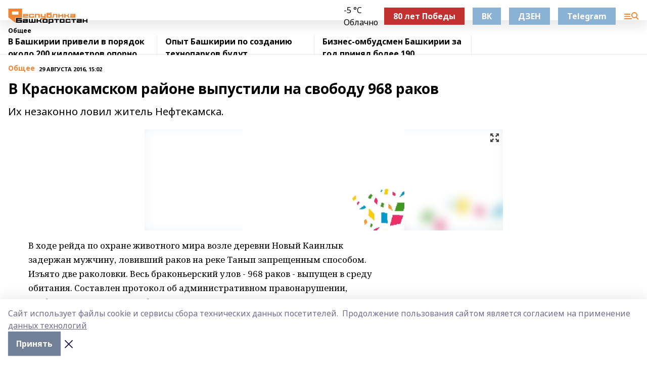

--- FILE ---
content_type: text/html; charset=utf-8
request_url: https://resbash.ru/news/obshchee/2016-08-29/v-krasnokamskom-rayone-vypustili-na-svobodu-968-rakov-1621869
body_size: 32408
content:
<!doctype html>
<html data-n-head-ssr lang="ru" data-n-head="%7B%22lang%22:%7B%22ssr%22:%22ru%22%7D%7D">
  <head >
    <title>В Краснокамском районе выпустили на свободу 968 раков</title><meta data-n-head="ssr" data-hid="google" name="google" content="notranslate"><meta data-n-head="ssr" data-hid="charset" charset="utf-8"><meta data-n-head="ssr" name="viewport" content="width=1300"><meta data-n-head="ssr" data-hid="og:url" property="og:url" content="https://resbash.ru/news/obshchee/2016-08-29/v-krasnokamskom-rayone-vypustili-na-svobodu-968-rakov-1621869"><meta data-n-head="ssr" data-hid="og:type" property="og:type" content="article"><meta data-n-head="ssr" name="yandex-verification" content="6102dc382ddb495f"><meta data-n-head="ssr" name="zen-verification" content="mZn5adeptz9BsjOSvzyGRkW6u0AzmTvlxOdVqnUTbhNbBkK2SE1IVEkqlRSFndPM"><meta data-n-head="ssr" name="google-site-verification" content="2b2dZR0veOPIRWRA0HCUIdVsvhi1uxUXZAuilYu1CWk"><meta data-n-head="ssr" data-hid="og:title" property="og:title" content="В Краснокамском районе выпустили на свободу 968 раков"><meta data-n-head="ssr" data-hid="og:description" property="og:description" content="Их незаконно ловил житель Нефтекамска."><meta data-n-head="ssr" data-hid="description" name="description" content="Их незаконно ловил житель Нефтекамска."><meta data-n-head="ssr" data-hid="og:image" property="og:image" content="https://resbash.ru/attachments/b0861dc9b559e99e64a3db7430f29b24f06a888e/store/crop/0/0/709/443/709/443/0/0bcbbda47517c6306ff1f2f18db341705481993759a44dc5a3dab111ef1c/placeholder.png"><link data-n-head="ssr" rel="icon" href="https://api.bashinform.ru/attachments/cd5eaeb1bea235281e8e76d1db1301184d3fde68/store/06c8586aaecc085e817302c270e7958253d1e624d2bdbb76bb1de9b4938a/%D0%A0%D0%B5%D1%81%D0%91%D0%B0%D1%88+16.svg"><link data-n-head="ssr" rel="canonical" href="https://resbash.ru/news/obshchee/2016-08-29/v-krasnokamskom-rayone-vypustili-na-svobodu-968-rakov-1621869"><link data-n-head="ssr" rel="preconnect" href="https://fonts.googleapis.com"><link data-n-head="ssr" rel="stylesheet" href="/fonts/noto-sans/index.css"><link data-n-head="ssr" rel="stylesheet" href="https://fonts.googleapis.com/css2?family=Noto+Serif:wght@400;700&amp;display=swap"><link data-n-head="ssr" rel="stylesheet" href="https://fonts.googleapis.com/css2?family=Inter:wght@400;600;700;900&amp;display=swap"><link data-n-head="ssr" rel="stylesheet" href="https://fonts.googleapis.com/css2?family=Montserrat:wght@400;700&amp;display=swap"><link data-n-head="ssr" rel="stylesheet" href="https://fonts.googleapis.com/css2?family=Pacifico&amp;display=swap"><style data-n-head="ssr">:root { --active-color: #f18532; }</style><script data-n-head="ssr" src="https://yastatic.net/pcode/adfox/loader.js" crossorigin="anonymous"></script><script data-n-head="ssr" src="https://vk.com/js/api/openapi.js" async></script><script data-n-head="ssr" src="https://widget.sparrow.ru/js/embed.js" async></script><script data-n-head="ssr" src="https://yandex.ru/ads/system/header-bidding.js" async></script><script data-n-head="ssr" src="https://ads.digitalcaramel.com/js/bashinform.ru.js" type="text/javascript"></script><script data-n-head="ssr">window.yaContextCb = window.yaContextCb || []</script><script data-n-head="ssr" src="https://yandex.ru/ads/system/context.js" async></script><script data-n-head="ssr" type="application/ld+json">{
            "@context": "https://schema.org",
            "@type": "NewsArticle",
            "mainEntityOfPage": {
              "@type": "WebPage",
              "@id": "https://resbash.ru/news/obshchee/2016-08-29/v-krasnokamskom-rayone-vypustili-na-svobodu-968-rakov-1621869"
            },
            "headline" : "В Краснокамском районе выпустили на свободу 968 раков",
            "image": [
              "https://resbash.ru/attachments/b0861dc9b559e99e64a3db7430f29b24f06a888e/store/crop/0/0/709/443/709/443/0/0bcbbda47517c6306ff1f2f18db341705481993759a44dc5a3dab111ef1c/placeholder.png"
            ],
            "datePublished": "2016-08-29T15:02:56.000+05:00",
            "author": [{"@type":"Person","name":"Андрей НИЧКОВ"}],
            "publisher": {
              "@type": "Organization",
              "name": "Республика Башкортостан",
              "logo": {
                "@type": "ImageObject",
                "url": "https://api.bashinform.ru/attachments/1b2f28e4f183413e2a199b3fdf76cd0cf226fa00/store/b0e524ff594ea64745d2c7b04cfd34d9a6a30699850238820ca7633e5296/%D0%A0%D0%B5%D1%81%D0%91%D0%B0%D1%88+50+%D1%80%D1%85.svg"
              }
            },
            "description": "Их незаконно ловил житель Нефтекамска."
          }</script><link rel="preload" href="/_nuxt/5983590.js" as="script"><link rel="preload" href="/_nuxt/622ad3e.js" as="script"><link rel="preload" href="/_nuxt/2d6589f.js" as="script"><link rel="preload" href="/_nuxt/f66edd5.js" as="script"><link rel="preload" href="/_nuxt/4d6fd91.js" as="script"><link rel="preload" href="/_nuxt/188fbe9.js" as="script"><link rel="preload" href="/_nuxt/efb71f6.js" as="script"><link rel="preload" href="/_nuxt/9080912.js" as="script"><link rel="preload" href="/_nuxt/634622f.js" as="script"><link rel="preload" href="/_nuxt/71b5a4e.js" as="script"><style data-vue-ssr-id="02097838:0 0211d3d2:0 7e56e4e3:0 78c231fa:0 2b202313:0 3ba5510c:0 7deb7420:0 7501b878:0 67a80222:0 01f9c408:0 f11faff8:0 01b9542b:0 74a8f3db:0 fd82e6f0:0 69552a97:0 2bc4b7f8:0 77d4baa4:0 6f94af7f:0 0a7c8cf7:0 67baf181:0 a473ccf0:0 3eb3f9ae:0 0684d134:0 7eba589d:0 6ec1390e:0 689e6882:0 44e53ad8:0 d15e8f64:0">.fade-enter,.fade-leave-to{opacity:0}.fade-enter-active,.fade-leave-active{transition:opacity .2s ease}.fade-up-enter-active,.fade-up-leave-active{transition:all .35s}.fade-up-enter,.fade-up-leave-to{opacity:0;transform:translateY(-20px)}.rubric-date{display:flex;align-items:flex-end;margin-bottom:1rem}.cm-rubric{font-weight:700;font-size:14px;margin-right:.5rem;color:var(--active-color)}.cm-date{font-size:11px;text-transform:uppercase;font-weight:700}.cm-story{font-weight:700;font-size:14px;margin-left:.5rem;margin-right:.5rem;color:var(--active-color)}.serif-text{font-family:Noto Serif,serif;line-height:1.65;font-size:17px}.bg-img{background-size:cover;background-position:50%;height:0;position:relative;background-color:#e2e2e2;padding-bottom:56%;>img{position:absolute;left:0;top:0;width:100%;height:100%;-o-object-fit:cover;object-fit:cover;-o-object-position:center;object-position:center}}.btn{--text-opacity:1;color:#fff;color:rgba(255,255,255,var(--text-opacity));text-align:center;padding-top:1.5rem;padding-bottom:1.5rem;font-weight:700;cursor:pointer;margin-top:2rem;border-radius:8px;font-size:20px;background:var(--active-color)}.checkbox{border-radius:.5rem;border-width:1px;margin-right:1.25rem;cursor:pointer;border-color:#e9e9eb;width:32px;height:32px}.checkbox.__active{background:var(--active-color) 50% no-repeat url([data-uri]);border-color:var(--active-color)}.h1{margin-top:1rem;margin-bottom:1.5rem;font-weight:700;line-height:1.07;font-size:32px}.all-matters{text-align:center;cursor:pointer;padding-top:1.5rem;padding-bottom:1.5rem;font-weight:700;margin-bottom:2rem;border-radius:8px;background:#f5f5f5;font-size:20px}.all-matters.__small{padding-top:.75rem;padding-bottom:.75rem;margin-top:1.5rem;font-size:14px;border-radius:4px}[data-desktop]{.rubric-date{margin-bottom:1.25rem}.h1{font-size:46px;margin-top:1.5rem;margin-bottom:1.5rem}section.cols{display:grid;margin-left:58px;grid-gap:16px;grid-template-columns:816px 42px 300px}section.list-cols{display:grid;grid-gap:40px;grid-template-columns:1fr 300px}.matter-grid{display:flex;flex-wrap:wrap;margin-right:-16px}.top-sticky{position:-webkit-sticky;position:sticky;top:48px}.top-sticky.local{top:56px}.top-sticky.ig{top:86px}.top-sticky-matter{position:-webkit-sticky;position:sticky;z-index:1;top:102px}.top-sticky-matter.local{top:110px}.top-sticky-matter.ig{top:140px}}.search-form{display:flex;border-bottom-width:1px;--border-opacity:1;border-color:#fff;border-color:rgba(255,255,255,var(--border-opacity));padding-bottom:.75rem;justify-content:space-between;align-items:center;--text-opacity:1;color:#fff;color:rgba(255,255,255,var(--text-opacity));.reset{cursor:pointer;opacity:.5;display:block}input{background-color:transparent;border-style:none;--text-opacity:1;color:#fff;color:rgba(255,255,255,var(--text-opacity));outline:2px solid transparent;outline-offset:2px;width:66.666667%;font-size:20px}input::-moz-placeholder{color:hsla(0,0%,100%,.18824)}input:-ms-input-placeholder{color:hsla(0,0%,100%,.18824)}input::placeholder{color:hsla(0,0%,100%,.18824)}}[data-desktop] .search-form{width:820px;button{border-radius:.25rem;font-weight:700;padding:.5rem 1.5rem;cursor:pointer;--text-opacity:1;color:#fff;color:rgba(255,255,255,var(--text-opacity));font-size:22px;background:var(--active-color)}input{font-size:28px}.reset{margin-right:2rem;margin-left:auto}}html.locked{overflow:hidden}html{body{letter-spacing:-.03em;font-family:Noto Sans,sans-serif;line-height:1.19;font-size:14px}ol,ul{margin-left:2rem;margin-bottom:1rem;li{margin-bottom:.5rem}}ol{list-style-type:decimal}ul{list-style-type:disc}a{cursor:pointer;color:inherit}iframe,img,object,video{max-width:100%}}.container{padding-left:16px;padding-right:16px}[data-desktop]{min-width:1250px;.container{margin-left:auto;margin-right:auto;padding-left:0;padding-right:0;width:1250px}}
/*! normalize.css v8.0.1 | MIT License | github.com/necolas/normalize.css */html{line-height:1.15;-webkit-text-size-adjust:100%}body{margin:0}main{display:block}h1{font-size:2em;margin:.67em 0}hr{box-sizing:content-box;height:0;overflow:visible}pre{font-family:monospace,monospace;font-size:1em}a{background-color:transparent}abbr[title]{border-bottom:none;text-decoration:underline;-webkit-text-decoration:underline dotted;text-decoration:underline dotted}b,strong{font-weight:bolder}code,kbd,samp{font-family:monospace,monospace;font-size:1em}small{font-size:80%}sub,sup{font-size:75%;line-height:0;position:relative;vertical-align:baseline}sub{bottom:-.25em}sup{top:-.5em}img{border-style:none}button,input,optgroup,select,textarea{font-family:inherit;font-size:100%;line-height:1.15;margin:0}button,input{overflow:visible}button,select{text-transform:none}[type=button],[type=reset],[type=submit],button{-webkit-appearance:button}[type=button]::-moz-focus-inner,[type=reset]::-moz-focus-inner,[type=submit]::-moz-focus-inner,button::-moz-focus-inner{border-style:none;padding:0}[type=button]:-moz-focusring,[type=reset]:-moz-focusring,[type=submit]:-moz-focusring,button:-moz-focusring{outline:1px dotted ButtonText}fieldset{padding:.35em .75em .625em}legend{box-sizing:border-box;color:inherit;display:table;max-width:100%;padding:0;white-space:normal}progress{vertical-align:baseline}textarea{overflow:auto}[type=checkbox],[type=radio]{box-sizing:border-box;padding:0}[type=number]::-webkit-inner-spin-button,[type=number]::-webkit-outer-spin-button{height:auto}[type=search]{-webkit-appearance:textfield;outline-offset:-2px}[type=search]::-webkit-search-decoration{-webkit-appearance:none}::-webkit-file-upload-button{-webkit-appearance:button;font:inherit}details{display:block}summary{display:list-item}[hidden],template{display:none}blockquote,dd,dl,figure,h1,h2,h3,h4,h5,h6,hr,p,pre{margin:0}button{background-color:transparent;background-image:none}button:focus{outline:1px dotted;outline:5px auto -webkit-focus-ring-color}fieldset,ol,ul{margin:0;padding:0}ol,ul{list-style:none}html{font-family:Noto Sans,sans-serif;line-height:1.5}*,:after,:before{box-sizing:border-box;border:0 solid #e2e8f0}hr{border-top-width:1px}img{border-style:solid}textarea{resize:vertical}input::-moz-placeholder,textarea::-moz-placeholder{color:#a0aec0}input:-ms-input-placeholder,textarea:-ms-input-placeholder{color:#a0aec0}input::placeholder,textarea::placeholder{color:#a0aec0}[role=button],button{cursor:pointer}table{border-collapse:collapse}h1,h2,h3,h4,h5,h6{font-size:inherit;font-weight:inherit}a{color:inherit;text-decoration:inherit}button,input,optgroup,select,textarea{padding:0;line-height:inherit;color:inherit}code,kbd,pre,samp{font-family:Menlo,Monaco,Consolas,"Liberation Mono","Courier New",monospace}audio,canvas,embed,iframe,img,object,svg,video{display:block;vertical-align:middle}img,video{max-width:100%;height:auto}.appearance-none{-webkit-appearance:none;-moz-appearance:none;appearance:none}.bg-transparent{background-color:transparent}.bg-black{--bg-opacity:1;background-color:#000;background-color:rgba(0,0,0,var(--bg-opacity))}.bg-white{--bg-opacity:1;background-color:#fff;background-color:rgba(255,255,255,var(--bg-opacity))}.bg-gray-200{--bg-opacity:1;background-color:#edf2f7;background-color:rgba(237,242,247,var(--bg-opacity))}.bg-center{background-position:50%}.bg-top{background-position:top}.bg-no-repeat{background-repeat:no-repeat}.bg-cover{background-size:cover}.bg-contain{background-size:contain}.border-collapse{border-collapse:collapse}.border-black{--border-opacity:1;border-color:#000;border-color:rgba(0,0,0,var(--border-opacity))}.border-blue-400{--border-opacity:1;border-color:#63b3ed;border-color:rgba(99,179,237,var(--border-opacity))}.rounded{border-radius:.25rem}.rounded-lg{border-radius:.5rem}.rounded-full{border-radius:9999px}.border-none{border-style:none}.border-2{border-width:2px}.border-4{border-width:4px}.border{border-width:1px}.border-t-0{border-top-width:0}.border-t{border-top-width:1px}.border-b{border-bottom-width:1px}.cursor-pointer{cursor:pointer}.block{display:block}.inline-block{display:inline-block}.flex{display:flex}.table{display:table}.grid{display:grid}.hidden{display:none}.flex-col{flex-direction:column}.flex-wrap{flex-wrap:wrap}.flex-no-wrap{flex-wrap:nowrap}.items-center{align-items:center}.justify-center{justify-content:center}.justify-between{justify-content:space-between}.flex-grow-0{flex-grow:0}.flex-shrink-0{flex-shrink:0}.order-first{order:-9999}.order-last{order:9999}.font-sans{font-family:Noto Sans,sans-serif}.font-serif{font-family:Noto Serif,serif}.font-medium{font-weight:500}.font-semibold{font-weight:600}.font-bold{font-weight:700}.h-6{height:1.5rem}.h-12{height:3rem}.h-auto{height:auto}.h-full{height:100%}.text-xs{font-size:11px}.text-sm{font-size:12px}.text-base{font-size:14px}.text-lg{font-size:16px}.text-xl{font-size:18px}.text-2xl{font-size:21px}.text-3xl{font-size:30px}.text-4xl{font-size:46px}.leading-6{line-height:1.5rem}.leading-none{line-height:1}.leading-tight{line-height:1.07}.leading-snug{line-height:1.125}.m-0{margin:0}.my-0{margin-top:0;margin-bottom:0}.mx-0{margin-left:0;margin-right:0}.mx-2{margin-left:.5rem;margin-right:.5rem}.my-4{margin-top:1rem;margin-bottom:1rem}.mx-4{margin-left:1rem;margin-right:1rem}.my-5{margin-top:1.25rem;margin-bottom:1.25rem}.mx-5{margin-left:1.25rem;margin-right:1.25rem}.my-6{margin-top:1.5rem;margin-bottom:1.5rem}.my-8{margin-top:2rem;margin-bottom:2rem}.mx-auto{margin-left:auto;margin-right:auto}.-mx-3{margin-left:-.75rem;margin-right:-.75rem}.-my-4{margin-top:-1rem;margin-bottom:-1rem}.mt-0{margin-top:0}.mr-0{margin-right:0}.mb-0{margin-bottom:0}.ml-0{margin-left:0}.mt-1{margin-top:.25rem}.mr-1{margin-right:.25rem}.mb-1{margin-bottom:.25rem}.ml-1{margin-left:.25rem}.mt-2{margin-top:.5rem}.mr-2{margin-right:.5rem}.mb-2{margin-bottom:.5rem}.ml-2{margin-left:.5rem}.mt-3{margin-top:.75rem}.mr-3{margin-right:.75rem}.mb-3{margin-bottom:.75rem}.mt-4{margin-top:1rem}.mr-4{margin-right:1rem}.mb-4{margin-bottom:1rem}.ml-4{margin-left:1rem}.mt-5{margin-top:1.25rem}.mr-5{margin-right:1.25rem}.mb-5{margin-bottom:1.25rem}.mt-6{margin-top:1.5rem}.mr-6{margin-right:1.5rem}.mb-6{margin-bottom:1.5rem}.mt-8{margin-top:2rem}.mr-8{margin-right:2rem}.mb-8{margin-bottom:2rem}.ml-8{margin-left:2rem}.mt-10{margin-top:2.5rem}.ml-10{margin-left:2.5rem}.mt-12{margin-top:3rem}.mb-12{margin-bottom:3rem}.mt-16{margin-top:4rem}.mb-16{margin-bottom:4rem}.mr-20{margin-right:5rem}.mr-auto{margin-right:auto}.ml-auto{margin-left:auto}.-mt-2{margin-top:-.5rem}.max-w-none{max-width:none}.max-w-full{max-width:100%}.object-contain{-o-object-fit:contain;object-fit:contain}.object-cover{-o-object-fit:cover;object-fit:cover}.object-center{-o-object-position:center;object-position:center}.opacity-0{opacity:0}.opacity-50{opacity:.5}.outline-none{outline:2px solid transparent;outline-offset:2px}.overflow-auto{overflow:auto}.overflow-hidden{overflow:hidden}.overflow-visible{overflow:visible}.p-0{padding:0}.p-2{padding:.5rem}.p-3{padding:.75rem}.p-4{padding:1rem}.p-8{padding:2rem}.px-0{padding-left:0;padding-right:0}.py-1{padding-top:.25rem;padding-bottom:.25rem}.px-1{padding-left:.25rem;padding-right:.25rem}.py-2{padding-top:.5rem;padding-bottom:.5rem}.px-2{padding-left:.5rem;padding-right:.5rem}.py-3{padding-top:.75rem;padding-bottom:.75rem}.px-3{padding-left:.75rem;padding-right:.75rem}.py-4{padding-top:1rem;padding-bottom:1rem}.px-4{padding-left:1rem;padding-right:1rem}.px-5{padding-left:1.25rem;padding-right:1.25rem}.px-6{padding-left:1.5rem;padding-right:1.5rem}.py-8{padding-top:2rem;padding-bottom:2rem}.py-10{padding-top:2.5rem;padding-bottom:2.5rem}.pt-0{padding-top:0}.pr-0{padding-right:0}.pb-0{padding-bottom:0}.pt-1{padding-top:.25rem}.pt-2{padding-top:.5rem}.pb-2{padding-bottom:.5rem}.pl-2{padding-left:.5rem}.pt-3{padding-top:.75rem}.pb-3{padding-bottom:.75rem}.pt-4{padding-top:1rem}.pr-4{padding-right:1rem}.pb-4{padding-bottom:1rem}.pl-4{padding-left:1rem}.pt-5{padding-top:1.25rem}.pr-5{padding-right:1.25rem}.pb-5{padding-bottom:1.25rem}.pl-5{padding-left:1.25rem}.pt-6{padding-top:1.5rem}.pb-6{padding-bottom:1.5rem}.pl-6{padding-left:1.5rem}.pt-8{padding-top:2rem}.pb-8{padding-bottom:2rem}.pr-10{padding-right:2.5rem}.pb-12{padding-bottom:3rem}.pl-12{padding-left:3rem}.pb-16{padding-bottom:4rem}.pointer-events-none{pointer-events:none}.fixed{position:fixed}.absolute{position:absolute}.relative{position:relative}.sticky{position:-webkit-sticky;position:sticky}.top-0{top:0}.right-0{right:0}.bottom-0{bottom:0}.left-0{left:0}.left-auto{left:auto}.shadow{box-shadow:0 1px 3px 0 rgba(0,0,0,.1),0 1px 2px 0 rgba(0,0,0,.06)}.shadow-none{box-shadow:none}.text-center{text-align:center}.text-right{text-align:right}.text-transparent{color:transparent}.text-black{--text-opacity:1;color:#000;color:rgba(0,0,0,var(--text-opacity))}.text-white{--text-opacity:1;color:#fff;color:rgba(255,255,255,var(--text-opacity))}.text-gray-600{--text-opacity:1;color:#718096;color:rgba(113,128,150,var(--text-opacity))}.text-gray-700{--text-opacity:1;color:#4a5568;color:rgba(74,85,104,var(--text-opacity))}.uppercase{text-transform:uppercase}.underline{text-decoration:underline}.tracking-tight{letter-spacing:-.05em}.select-none{-webkit-user-select:none;-moz-user-select:none;-ms-user-select:none;user-select:none}.select-all{-webkit-user-select:all;-moz-user-select:all;-ms-user-select:all;user-select:all}.visible{visibility:visible}.invisible{visibility:hidden}.whitespace-no-wrap{white-space:nowrap}.w-auto{width:auto}.w-1\/3{width:33.333333%}.w-full{width:100%}.z-20{z-index:20}.z-50{z-index:50}.gap-1{grid-gap:.25rem;gap:.25rem}.gap-2{grid-gap:.5rem;gap:.5rem}.gap-3{grid-gap:.75rem;gap:.75rem}.gap-4{grid-gap:1rem;gap:1rem}.gap-5{grid-gap:1.25rem;gap:1.25rem}.gap-6{grid-gap:1.5rem;gap:1.5rem}.gap-8{grid-gap:2rem;gap:2rem}.gap-10{grid-gap:2.5rem;gap:2.5rem}.grid-cols-1{grid-template-columns:repeat(1,minmax(0,1fr))}.grid-cols-2{grid-template-columns:repeat(2,minmax(0,1fr))}.grid-cols-3{grid-template-columns:repeat(3,minmax(0,1fr))}.grid-cols-4{grid-template-columns:repeat(4,minmax(0,1fr))}.grid-cols-5{grid-template-columns:repeat(5,minmax(0,1fr))}.transform{--transform-translate-x:0;--transform-translate-y:0;--transform-rotate:0;--transform-skew-x:0;--transform-skew-y:0;--transform-scale-x:1;--transform-scale-y:1;transform:translateX(var(--transform-translate-x)) translateY(var(--transform-translate-y)) rotate(var(--transform-rotate)) skewX(var(--transform-skew-x)) skewY(var(--transform-skew-y)) scaleX(var(--transform-scale-x)) scaleY(var(--transform-scale-y))}.transition-all{transition-property:all}.transition{transition-property:background-color,border-color,color,fill,stroke,opacity,box-shadow,transform}@-webkit-keyframes spin{to{transform:rotate(1turn)}}@keyframes spin{to{transform:rotate(1turn)}}@-webkit-keyframes ping{75%,to{transform:scale(2);opacity:0}}@keyframes ping{75%,to{transform:scale(2);opacity:0}}@-webkit-keyframes pulse{50%{opacity:.5}}@keyframes pulse{50%{opacity:.5}}@-webkit-keyframes bounce{0%,to{transform:translateY(-25%);-webkit-animation-timing-function:cubic-bezier(.8,0,1,1);animation-timing-function:cubic-bezier(.8,0,1,1)}50%{transform:none;-webkit-animation-timing-function:cubic-bezier(0,0,.2,1);animation-timing-function:cubic-bezier(0,0,.2,1)}}@keyframes bounce{0%,to{transform:translateY(-25%);-webkit-animation-timing-function:cubic-bezier(.8,0,1,1);animation-timing-function:cubic-bezier(.8,0,1,1)}50%{transform:none;-webkit-animation-timing-function:cubic-bezier(0,0,.2,1);animation-timing-function:cubic-bezier(0,0,.2,1)}}
.nuxt-progress{position:fixed;top:0;left:0;right:0;height:2px;width:0;opacity:1;transition:width .1s,opacity .4s;background-color:var(--active-color);z-index:999999}.nuxt-progress.nuxt-progress-notransition{transition:none}.nuxt-progress-failed{background-color:red}
.page_1iNBq{position:relative;min-height:65vh}[data-desktop]{.topBanner_Im5IM{margin-left:auto;margin-right:auto;width:1256px}}
.bnr_2VvRX{margin-left:auto;margin-right:auto;width:300px}.bnr_2VvRX:not(:empty){margin-bottom:1rem}.bnrContainer_1ho9N.mb-0 .bnr_2VvRX{margin-bottom:0}[data-desktop]{.bnr_2VvRX{width:auto;margin-left:0;margin-right:0}}
.topline-container[data-v-7682f57c]{position:-webkit-sticky;position:sticky;top:0;z-index:10}.bottom-menu[data-v-7682f57c]{--bg-opacity:1;background-color:#fff;background-color:rgba(255,255,255,var(--bg-opacity));height:45px;box-shadow:0 15px 20px rgba(0,0,0,.08)}.bottom-menu.__dark[data-v-7682f57c]{--bg-opacity:1;background-color:#000;background-color:rgba(0,0,0,var(--bg-opacity));.bottom-menu-link{--text-opacity:1;color:#fff;color:rgba(255,255,255,var(--text-opacity))}.bottom-menu-link:hover{color:var(--active-color)}}.bottom-menu-links[data-v-7682f57c]{display:flex;overflow:auto;grid-gap:1rem;gap:1rem;padding-top:1rem;padding-bottom:1rem;scrollbar-width:none}.bottom-menu-links[data-v-7682f57c]::-webkit-scrollbar{display:none}.bottom-menu-link[data-v-7682f57c]{white-space:nowrap;font-weight:700}.bottom-menu-link[data-v-7682f57c]:hover{color:var(--active-color)}
.topline_KUXuM{--bg-opacity:1;background-color:#fff;background-color:rgba(255,255,255,var(--bg-opacity));padding-top:.5rem;padding-bottom:.5rem;position:relative;box-shadow:0 15px 20px rgba(0,0,0,.08);height:40px;z-index:1}.topline_KUXuM.__dark_3HDH5{--bg-opacity:1;background-color:#000;background-color:rgba(0,0,0,var(--bg-opacity))}[data-desktop]{.topline_KUXuM{height:50px}}
.container_3LUUG{display:flex;align-items:center;justify-content:space-between}.container_3LUUG.__dark_AMgBk{.logo_1geVj{--text-opacity:1;color:#fff;color:rgba(255,255,255,var(--text-opacity))}.menu-trigger_2_P72{--bg-opacity:1;background-color:#fff;background-color:rgba(255,255,255,var(--bg-opacity))}.lang_107ai,.topline-item_1BCyx{--text-opacity:1;color:#fff;color:rgba(255,255,255,var(--text-opacity))}.lang_107ai{background-image:url([data-uri])}}.lang_107ai{margin-left:auto;margin-right:1.25rem;padding-right:1rem;padding-left:.5rem;cursor:pointer;display:flex;align-items:center;font-weight:700;-webkit-appearance:none;-moz-appearance:none;appearance:none;outline:2px solid transparent;outline-offset:2px;text-transform:uppercase;background:no-repeat url([data-uri]) calc(100% - 3px) 50%}.logo-img_9ttWw{max-height:30px}.logo-text_Gwlnp{white-space:nowrap;font-family:Pacifico,serif;font-size:24px;line-height:.9;color:var(--active-color)}.menu-trigger_2_P72{cursor:pointer;width:30px;height:24px;background:var(--active-color);-webkit-mask:no-repeat url(/_nuxt/img/menu.cffb7c4.svg) center;mask:no-repeat url(/_nuxt/img/menu.cffb7c4.svg) center}.menu-trigger_2_P72.__cross_3NUSb{-webkit-mask-image:url([data-uri]);mask-image:url([data-uri])}.topline-item_1BCyx{font-weight:700;line-height:1;margin-right:16px}.topline-item_1BCyx,.topline-item_1BCyx.blue_1SDgs,.topline-item_1BCyx.red_1EmKm{--text-opacity:1;color:#fff;color:rgba(255,255,255,var(--text-opacity))}.topline-item_1BCyx.blue_1SDgs,.topline-item_1BCyx.red_1EmKm{padding:9px 18px;background:#8bb1d4}.topline-item_1BCyx.red_1EmKm{background:#c23030}.topline-item_1BCyx.default_3xuLv{font-size:12px;color:var(--active-color);max-width:100px}[data-desktop]{.logo-img_9ttWw{max-height:40px}.logo-text_Gwlnp{position:relative;top:-3px;font-size:36px}.slogan-desktop_2LraR{font-size:11px;margin-left:2.5rem;font-weight:700;text-transform:uppercase;color:#5e6a70}.lang_107ai{margin-left:0}}
.weather[data-v-f75b9a02]{display:flex;align-items:center;.icon{border-radius:9999px;margin-right:.5rem;background:var(--active-color) no-repeat 50%/11px;width:18px;height:18px}.clear{background-image:url(/_nuxt/img/clear.504a39c.svg)}.clouds{background-image:url(/_nuxt/img/clouds.35bb1b1.svg)}.few_clouds{background-image:url(/_nuxt/img/few_clouds.849e8ce.svg)}.rain{background-image:url(/_nuxt/img/rain.fa221cc.svg)}.snow{background-image:url(/_nuxt/img/snow.3971728.svg)}.thunderstorm_w_rain{background-image:url(/_nuxt/img/thunderstorm_w_rain.f4f5bf2.svg)}.thunderstorm{background-image:url(/_nuxt/img/thunderstorm.bbf00c1.svg)}.text{font-size:12px;font-weight:700;line-height:1;color:rgba(0,0,0,.9)}}.__dark.weather .text[data-v-f75b9a02]{--text-opacity:1;color:#fff;color:rgba(255,255,255,var(--text-opacity))}
.block_35WEi{position:-webkit-sticky;position:sticky;left:0;width:100%;padding-top:.75rem;padding-bottom:.75rem;--bg-opacity:1;background-color:#fff;background-color:rgba(255,255,255,var(--bg-opacity));--text-opacity:1;color:#000;color:rgba(0,0,0,var(--text-opacity));height:68px;z-index:8;border-bottom:1px solid rgba(0,0,0,.08235)}.block_35WEi.invisible_3bwn4{visibility:hidden}.block_35WEi.local_2u9p8,.block_35WEi.local_ext_2mSQw{top:40px}.block_35WEi.local_2u9p8.has_bottom_items_u0rcZ,.block_35WEi.local_ext_2mSQw.has_bottom_items_u0rcZ{top:85px}.block_35WEi.ig_3ld7e{top:50px}.block_35WEi.ig_3ld7e.has_bottom_items_u0rcZ{top:95px}.block_35WEi.bi_3BhQ1,.block_35WEi.bi_ext_1Yp6j{top:49px}.block_35WEi.bi_3BhQ1.has_bottom_items_u0rcZ,.block_35WEi.bi_ext_1Yp6j.has_bottom_items_u0rcZ{top:94px}.block_35WEi.red_wPGsU{background:#fdf3f3;.blockTitle_1BF2P{color:#d65a47}}.block_35WEi.blue_2AJX7{background:#e6ecf2;.blockTitle_1BF2P{color:#8bb1d4}}.block_35WEi{.loading_1RKbb{height:1.5rem;margin:0 auto}}.blockTitle_1BF2P{font-weight:700;font-size:12px;margin-bottom:.25rem;display:inline-block;overflow:hidden;max-height:1.2em;display:-webkit-box;-webkit-line-clamp:1;-webkit-box-orient:vertical;text-overflow:ellipsis}.items_2XU71{display:flex;overflow:auto;margin-left:-16px;margin-right:-16px;padding-left:16px;padding-right:16px}.items_2XU71::-webkit-scrollbar{display:none}.item_KFfAv{flex-shrink:0;flex-grow:0;padding-right:1rem;margin-right:1rem;font-weight:700;overflow:hidden;width:295px;max-height:2.4em;border-right:1px solid rgba(0,0,0,.08235);display:-webkit-box;-webkit-line-clamp:2;-webkit-box-orient:vertical;text-overflow:ellipsis}.item_KFfAv:hover{opacity:.75}[data-desktop]{.block_35WEi{height:54px}.block_35WEi.local_2u9p8,.block_35WEi.local_ext_2mSQw{top:50px}.block_35WEi.local_2u9p8.has_bottom_items_u0rcZ,.block_35WEi.local_ext_2mSQw.has_bottom_items_u0rcZ{top:95px}.block_35WEi.ig_3ld7e{top:80px}.block_35WEi.ig_3ld7e.has_bottom_items_u0rcZ{top:125px}.block_35WEi.bi_3BhQ1,.block_35WEi.bi_ext_1Yp6j{top:42px}.block_35WEi.bi_3BhQ1.has_bottom_items_u0rcZ,.block_35WEi.bi_ext_1Yp6j.has_bottom_items_u0rcZ{top:87px}.block_35WEi.image_3yONs{.prev_1cQoq{background-image:url([data-uri])}.next_827zB{background-image:url([data-uri])}}.wrapper_TrcU4{display:grid;grid-template-columns:240px calc(100% - 320px)}.next_827zB,.prev_1cQoq{position:absolute;cursor:pointer;width:24px;height:24px;top:4px;left:210px;background:url([data-uri])}.next_827zB{left:auto;right:15px;background:url([data-uri])}.blockTitle_1BF2P{font-size:18px;padding-right:2.5rem;margin-right:0;max-height:2.4em;-webkit-line-clamp:2}.items_2XU71{margin-left:0;padding-left:0;-ms-scroll-snap-type:x mandatory;scroll-snap-type:x mandatory;scroll-behavior:smooth;scrollbar-width:none}.item_KFfAv,.items_2XU71{margin-right:0;padding-right:0}.item_KFfAv{padding-left:1.25rem;scroll-snap-align:start;width:310px;border-left:1px solid rgba(0,0,0,.08235);border-right:none}}
@-webkit-keyframes rotate-data-v-8cdd8c10{0%{transform:rotate(0)}to{transform:rotate(1turn)}}@keyframes rotate-data-v-8cdd8c10{0%{transform:rotate(0)}to{transform:rotate(1turn)}}.component[data-v-8cdd8c10]{height:3rem;margin-top:1.5rem;margin-bottom:1.5rem;display:flex;justify-content:center;align-items:center;span{height:100%;width:4rem;background:no-repeat url(/_nuxt/img/loading.dd38236.svg) 50%/contain;-webkit-animation:rotate-data-v-8cdd8c10 .8s infinite;animation:rotate-data-v-8cdd8c10 .8s infinite}}
.promo_ZrQsB{text-align:center;display:block;--text-opacity:1;color:#fff;color:rgba(255,255,255,var(--text-opacity));font-weight:500;font-size:16px;line-height:1;position:relative;z-index:1;background:#d65a47;padding:6px 20px}[data-desktop]{.promo_ZrQsB{margin-left:auto;margin-right:auto;font-size:18px;padding:12px 40px}}
.feedTriggerMobile_1uP3h{text-align:center;width:100%;left:0;bottom:0;padding:1rem;color:#000;color:rgba(0,0,0,var(--text-opacity));background:#e7e7e7;filter:drop-shadow(0 -10px 30px rgba(0,0,0,.4))}.feedTriggerMobile_1uP3h,[data-desktop] .feedTriggerDesktop_eR1zC{position:fixed;font-weight:700;--text-opacity:1;z-index:8}[data-desktop] .feedTriggerDesktop_eR1zC{color:#fff;color:rgba(255,255,255,var(--text-opacity));cursor:pointer;padding:1rem 1rem 1rem 1.5rem;display:flex;align-items:center;justify-content:space-between;width:auto;font-size:28px;right:20px;bottom:20px;line-height:.85;background:var(--active-color);.new_36fkO{--bg-opacity:1;background-color:#fff;background-color:rgba(255,255,255,var(--bg-opacity));font-size:18px;padding:.25rem .5rem;margin-left:1rem;color:var(--active-color)}}
.noindex_1PbKm{display:block}[data-desktop]{.rubricDate_XPC5P{margin-left:58px}.noindex_1PbKm,.pollContainer_25rgc{margin-left:40px}.noindex_1PbKm{width:700px}}
.h1_fQcc_{margin-top:0;margin-bottom:1rem;font-size:28px}.bigLead_37UJd{margin-bottom:1.25rem;font-size:20px}[data-desktop]{.h1_fQcc_{margin-bottom:1.25rem;margin-top:0;font-size:40px}.bigLead_37UJd{font-size:21px;margin-bottom:2rem}.smallLead_3mYo6{font-size:21px;font-weight:500}.leadImg_n0Xok{display:grid;grid-gap:2rem;gap:2rem;margin-bottom:2rem;grid-template-columns:repeat(2,minmax(0,1fr));margin-left:40px;width:700px}}
.partner[data-v-73e20f19]{margin-top:1rem;margin-bottom:1rem;color:rgba(0,0,0,.31373)}
.blurImgContainer_3_532{position:relative;overflow:hidden;--bg-opacity:1;background-color:#edf2f7;background-color:rgba(237,242,247,var(--bg-opacity));background-position:50%;background-repeat:no-repeat;display:flex;align-items:center;justify-content:center;aspect-ratio:16/9;background-image:url(/img/loading.svg)}.blurImgBlur_2fI8T{background-position:50%;background-size:cover;filter:blur(10px)}.blurImgBlur_2fI8T,.blurImgImg_ZaMSE{position:absolute;left:0;top:0;width:100%;height:100%}.blurImgImg_ZaMSE{-o-object-fit:contain;object-fit:contain;-o-object-position:center;object-position:center}.play_hPlPQ{background-size:contain;background-position:50%;background-repeat:no-repeat;position:relative;z-index:1;width:18%;min-width:30px;max-width:80px;aspect-ratio:1/1;background-image:url([data-uri])}[data-desktop]{.play_hPlPQ{min-width:35px}}
.fs-icon[data-v-2dcb0dcc]{position:absolute;cursor:pointer;right:0;top:0;transition-property:background-color,border-color,color,fill,stroke,opacity,box-shadow,transform;transition-duration:.3s;width:25px;height:25px;background:url(/_nuxt/img/fs.32f317e.svg) 0 100% no-repeat}
.photoText_slx0c{padding-top:.25rem;font-family:Noto Serif,serif;font-size:13px;a{color:var(--active-color)}}.author_1ZcJr{color:rgba(0,0,0,.50196);span{margin-right:.25rem}}[data-desktop]{.photoText_slx0c{padding-top:.75rem;font-size:12px;line-height:1}.author_1ZcJr{font-size:11px}}.photoText_slx0c.textWhite_m9vxt{--text-opacity:1;color:#fff;color:rgba(255,255,255,var(--text-opacity));.author_1ZcJr{--text-opacity:1;color:#fff;color:rgba(255,255,255,var(--text-opacity))}}
.block_1h4f8{margin-bottom:1.5rem}[data-desktop] .block_1h4f8{margin-bottom:2rem}
.paragraph[data-v-7a4bd814]{a{color:var(--active-color)}p{margin-bottom:1.5rem}ol,ul{margin-left:2rem;margin-bottom:1rem;li{margin-bottom:.5rem}}ol{list-style-type:decimal}ul{list-style-type:disc}.question{font-weight:700;font-size:21px;line-height:1.43}.answer:before,.question:before{content:"— "}h2,h3,h4{font-weight:700;margin-bottom:1.5rem;line-height:1.07;font-family:Noto Sans,sans-serif}h2{font-size:30px}h3{font-size:21px}h4{font-size:18px}blockquote{padding-top:1rem;padding-bottom:1rem;margin-bottom:1rem;font-weight:700;font-family:Noto Sans,sans-serif;border-top:6px solid var(--active-color);border-bottom:6px solid var(--active-color);font-size:19px;line-height:1.15}.table-wrapper{overflow:auto}table{border-collapse:collapse;margin-top:1rem;margin-bottom:1rem;min-width:100%;td{padding:.75rem .5rem;border-width:1px}p{margin:0}}}
.readus_3o8ag{margin-bottom:1.5rem;font-weight:700;font-size:16px}.subscribeButton_2yILe{font-weight:700;--text-opacity:1;color:#fff;color:rgba(255,255,255,var(--text-opacity));text-align:center;letter-spacing:-.05em;background:var(--active-color);padding:0 8px 3px;border-radius:11px;font-size:15px;width:140px}.rTitle_ae5sX{margin-bottom:1rem;font-family:Noto Sans,sans-serif;font-weight:700;color:#202022;font-size:20px;font-style:normal;line-height:normal}.items_1vOtx{display:flex;flex-wrap:wrap;grid-gap:.75rem;gap:.75rem;max-width:360px}.items_1vOtx.regional_OHiaP{.socialIcon_1xwkP{width:calc(33% - 10px)}.socialIcon_1xwkP:first-child,.socialIcon_1xwkP:nth-child(2){width:calc(50% - 10px)}}.socialIcon_1xwkP{margin-bottom:.5rem;background-size:contain;background-repeat:no-repeat;flex-shrink:0;width:calc(50% - 10px);background-position:0;height:30px}.vkIcon_1J2rG{background-image:url(/_nuxt/img/vk.07bf3d5.svg)}.vkShortIcon_1XRTC{background-image:url(/_nuxt/img/vk-short.1e19426.svg)}.tgIcon_3Y6iI{background-image:url(/_nuxt/img/tg.bfb93b5.svg)}.zenIcon_1Vpt0{background-image:url(/_nuxt/img/zen.1c41c49.svg)}.okIcon_3Q4dv{background-image:url(/_nuxt/img/ok.de8d66c.svg)}.okShortIcon_12fSg{background-image:url(/_nuxt/img/ok-short.e0e3723.svg)}.maxIcon_3MreL{background-image:url(/_nuxt/img/max.da7c1ef.png)}[data-desktop]{.readus_3o8ag{margin-left:2.5rem}.items_1vOtx{flex-wrap:nowrap;max-width:none;align-items:center}.subscribeButton_2yILe{text-align:center;font-weight:700;width:auto;padding:4px 7px 7px;font-size:25px}.socialIcon_1xwkP{height:45px}.vkIcon_1J2rG{width:197px!important}.vkShortIcon_1XRTC{width:90px!important}.tgIcon_3Y6iI{width:160px!important}.zenIcon_1Vpt0{width:110px!important}.okIcon_3Q4dv{width:256px!important}.okShortIcon_12fSg{width:90px!important}.maxIcon_3MreL{width:110px!important}}
.socials_3qx1G{margin-bottom:1.5rem}.socials_3qx1G.__black a{--border-opacity:1;border-color:#000;border-color:rgba(0,0,0,var(--border-opacity))}.socials_3qx1G.__border-white_1pZ66 .items_JTU4t a{--border-opacity:1;border-color:#fff;border-color:rgba(255,255,255,var(--border-opacity))}.socials_3qx1G{a{display:block;background-position:50%;background-repeat:no-repeat;cursor:pointer;width:20%;border:.5px solid #e2e2e2;border-right-width:0;height:42px}a:last-child{border-right-width:1px}}.items_JTU4t{display:flex}.vk_3jS8H{background-image:url(/_nuxt/img/vk.a3fc87d.svg)}.ok_3Znis{background-image:url(/_nuxt/img/ok.480e53f.svg)}.wa_32a2a{background-image:url(/_nuxt/img/wa.f2f254d.svg)}.tg_1vndD{background-image:url([data-uri])}.print_3gkIT{background-image:url(/_nuxt/img/print.f5ef7f3.svg)}.max_sqBYC{background-image:url([data-uri])}[data-desktop]{.socials_3qx1G{margin-bottom:0;width:42px}.socials_3qx1G.__sticky{position:-webkit-sticky;position:sticky;top:102px}.socials_3qx1G.__sticky.local_3XMUZ{top:110px}.socials_3qx1G.__sticky.ig_zkzMn{top:140px}.socials_3qx1G{a{width:auto;border-width:1px;border-bottom-width:0}a:last-child{border-bottom-width:1px}}.items_JTU4t{display:block}}.socials_3qx1G.__dark_1QzU6{a{border-color:#373737}.vk_3jS8H{background-image:url(/_nuxt/img/vk-white.dc41d20.svg)}.ok_3Znis{background-image:url(/_nuxt/img/ok-white.c2036d3.svg)}.wa_32a2a{background-image:url(/_nuxt/img/wa-white.e567518.svg)}.tg_1vndD{background-image:url([data-uri])}.print_3gkIT{background-image:url(/_nuxt/img/print-white.f6fd3d9.svg)}.max_sqBYC{background-image:url([data-uri])}}
.blockTitle_2XRiy{margin-bottom:.75rem;font-weight:700;font-size:28px}.itemsContainer_3JjHp{overflow:auto;margin-right:-1rem}.items_Kf7PA{width:770px;display:flex;overflow:auto}.teaserItem_ZVyTH{padding:.75rem;background:#f2f2f4;width:240px;margin-right:16px;.img_3lUmb{margin-bottom:.5rem}.title_3KNuK{line-height:1.07;font-size:18px;font-weight:700}}.teaserItem_ZVyTH:hover .title_3KNuK{color:var(--active-color)}[data-desktop]{.blockTitle_2XRiy{font-size:30px}.itemsContainer_3JjHp{margin-right:0;overflow:visible}.items_Kf7PA{display:grid;grid-template-columns:repeat(3,minmax(0,1fr));grid-gap:1.5rem;gap:1.5rem;width:auto;overflow:visible}.teaserItem_ZVyTH{width:auto;margin-right:0;background-color:transparent;padding:0;.img_3lUmb{background:#8894a2 url(/_nuxt/img/pattern-mix.5c9ce73.svg) 100% 100% no-repeat;padding-right:40px}.title_3KNuK{font-size:21px}}}
[data-desktop]{.item_3TsvC{margin-bottom:16px;margin-right:16px;width:calc(25% - 16px)}}
.item[data-v-14fd56fc]{display:grid;grid-template-columns:repeat(1,minmax(0,1fr));grid-gap:.5rem;gap:.5rem;grid-template-rows:120px 1fr;.rubric-date{margin-bottom:4px}}.item.__see-also[data-v-14fd56fc]{grid-template-rows:170px 1fr}.item:hover .title[data-v-14fd56fc]{color:var(--active-color)}.title[data-v-14fd56fc]{font-size:18px;font-weight:700}.text[data-v-14fd56fc]{display:flex;flex-direction:column;justify-content:space-between}.author[data-v-14fd56fc]{margin-top:.5rem;padding-top:.5rem;display:grid;grid-gap:.5rem;gap:.5rem;grid-template-columns:42px 1fr;border-top:1px solid #e2e2e2;justify-self:flex-end}.author-text[data-v-14fd56fc]{font-size:12px;max-width:170px}.author-avatar[data-v-14fd56fc]{--bg-opacity:1;background-color:#edf2f7;background-color:rgba(237,242,247,var(--bg-opacity));border-radius:9999px;background-size:cover;width:42px;height:42px}
.footer_2pohu{padding:2rem .75rem;margin-top:2rem;position:relative;background:#282828;color:#eceff1}[data-desktop]{.footer_2pohu{padding:2.5rem 0}}
.footerContainer_YJ8Ze{display:grid;grid-template-columns:repeat(1,minmax(0,1fr));grid-gap:20px;font-family:Inter,sans-serif;font-size:13px;line-height:1.38;a{--text-opacity:1;color:#fff;color:rgba(255,255,255,var(--text-opacity));opacity:.75}a:hover{opacity:.5}}.contacts_3N-fT{display:grid;grid-template-columns:repeat(1,minmax(0,1fr));grid-gap:.75rem;gap:.75rem}[data-desktop]{.footerContainer_YJ8Ze{grid-gap:2.5rem;gap:2.5rem;grid-template-columns:1fr 1fr 1fr 220px;padding-bottom:20px!important}.footerContainer_YJ8Ze.__2_3FM1O{grid-template-columns:1fr 220px}.footerContainer_YJ8Ze.__3_2yCD-{grid-template-columns:1fr 1fr 220px}.footerContainer_YJ8Ze.__4_33040{grid-template-columns:1fr 1fr 1fr 220px}}</style>
  </head>
  <body class="desktop " data-desktop="1" data-n-head="%7B%22class%22:%7B%22ssr%22:%22desktop%20%22%7D,%22data-desktop%22:%7B%22ssr%22:%221%22%7D%7D">
    <div data-server-rendered="true" id="__nuxt"><!----><div id="__layout"><div><!----> <div class="bg-white"><div class="bnrContainer_1ho9N mb-0 topBanner_Im5IM"><div title="banner_1" class="adfox-bnr bnr_2VvRX"></div></div> <!----> <div class="mb-0 bnrContainer_1ho9N"><div title="fullscreen" class="html-bnr bnr_2VvRX"></div></div> <!----></div> <div class="topline-container" data-v-7682f57c><div data-v-7682f57c><div class="topline_KUXuM"><div class="container container_3LUUG"><a href="/" class="nuxt-link-active"><img src="https://api.bashinform.ru/attachments/1b2f28e4f183413e2a199b3fdf76cd0cf226fa00/store/b0e524ff594ea64745d2c7b04cfd34d9a6a30699850238820ca7633e5296/%D0%A0%D0%B5%D1%81%D0%91%D0%B0%D1%88+50+%D1%80%D1%85.svg" class="logo-img_9ttWw"></a> <!----> <div class="weather ml-auto mr-3" data-v-f75b9a02><div class="icon clouds" data-v-f75b9a02></div> <div class="text" data-v-f75b9a02>-5 °С <br data-v-f75b9a02>Облачно</div></div> <a href="https://resbash.ru/rubric/pobeda-80" target="_blank" class="topline-item_1BCyx red_1EmKm">80 лет Победы</a><a href="https://vk.com/clubrbgaz" target="_blank" class="topline-item_1BCyx blue_1SDgs">ВК</a><a href="https://dzen.ru/resbash.ru" target="_blank" class="topline-item_1BCyx blue_1SDgs">ДЗЕН</a><a href="https://t.me/ResBashUfa" target="_blank" class="topline-item_1BCyx blue_1SDgs">Telegram</a> <!----> <div class="menu-trigger_2_P72"></div></div></div></div> <!----></div> <div><div class="block_35WEi undefined local_ext_2mSQw"><div class="component loading_1RKbb" data-v-8cdd8c10><span data-v-8cdd8c10></span></div></div> <!----> <div class="page_1iNBq"><div><!----> <div class="feedTriggerDesktop_eR1zC"><span>Все новости</span> <!----></div></div> <div class="container mt-4"><div><div class="rubric-date rubricDate_XPC5P"><a href="/news/obshchee" class="cm-rubric nuxt-link-active">Общее</a> <div class="cm-date">29 Августа 2016, 15:02</div> <!----></div> <section class="cols"><div><div class="mb-4"><!----> <h1 class="h1 h1_fQcc_">В Краснокамском районе выпустили на свободу 968 раков</h1> <h2 class="bigLead_37UJd">Их незаконно ловил житель Нефтекамска.</h2> <div data-v-73e20f19><!----> <!----></div> <!----> <div class="relative mx-auto" style="max-width:709px;"><div><div class="blurImgContainer_3_532" style="filter:brightness(100%);min-height:200px;"><div class="blurImgBlur_2fI8T" style="background-image:url(https://resbash.ru/attachments/4ce158a5b772baaa3bc4ed9e1ee6d03a8f5247bb/store/crop/0/0/709/443/1600/0/0/0bcbbda47517c6306ff1f2f18db341705481993759a44dc5a3dab111ef1c/placeholder.png);"></div> <img src="https://resbash.ru/attachments/4ce158a5b772baaa3bc4ed9e1ee6d03a8f5247bb/store/crop/0/0/709/443/1600/0/0/0bcbbda47517c6306ff1f2f18db341705481993759a44dc5a3dab111ef1c/placeholder.png" class="blurImgImg_ZaMSE"> <!----></div> <div class="fs-icon" data-v-2dcb0dcc></div></div> <!----></div></div> <!----> <div><div class="block_1h4f8"><div class="paragraph serif-text" style="margin-left:40px;width:700px;" data-v-7a4bd814>В ходе рейда по охране животного мира возле деревни Новый Каинлык задержан мужчину, ловивший раков на реке Танып запрещенным способом. Изъято две раколовки. Весь браконьерский улов - 968 раков - выпущен в среду обитания. Составлен протокол об административном правонарушении, сообщили в инспекции рыбнадзора.</div></div></div> <!----> <!----> <!----> <!----> <!----> <!----> <!----> <!----> <div class="readus_3o8ag"><div class="rTitle_ae5sX">Читайте нас</div> <div class="items_1vOtx regional_OHiaP"><a href="https://max.ru/clubrbgaz" target="_blank" title="Открыть в новом окне." class="socialIcon_1xwkP maxIcon_3MreL"></a> <a href="https://t.me/ResBashUfa" target="_blank" title="Открыть в новом окне." class="socialIcon_1xwkP tgIcon_3Y6iI"></a> <a href="https://vk.com/clubrbgaz" target="_blank" title="Открыть в новом окне." class="socialIcon_1xwkP vkShortIcon_1XRTC"></a> <a href="https://dzen.ru/resbash.ru?favid=6870" target="_blank" title="Открыть в новом окне." class="socialIcon_1xwkP zenIcon_1Vpt0"></a> <a href="https://ok.ru/group/54345376137345" target="_blank" title="Открыть в новом окне." class="socialIcon_1xwkP okShortIcon_12fSg"></a></div></div></div> <div><div class="__sticky socials_3qx1G"><div class="items_JTU4t"><a class="vk_3jS8H"></a><a class="tg_1vndD"></a><a class="wa_32a2a"></a><a class="ok_3Znis"></a><a class="max_sqBYC"></a> <a class="print_3gkIT"></a></div></div></div> <div><div class="top-sticky-matter "><div class="flex bnrContainer_1ho9N"><div title="banner_6" class="adfox-bnr bnr_2VvRX"></div></div> <div class="flex bnrContainer_1ho9N"><div title="banner_9" class="html-bnr bnr_2VvRX"></div></div></div></div></section></div> <!----> <div><!----> <div class="mb-8"><div class="blockTitle_2XRiy">Выбор редакции</div> <div class="matter-grid"><a href="/articles/obshchestvo/2026-01-01/kak-rozhdaetsya-skazka-4524993" class="item __see-also item_3TsvC" data-v-14fd56fc><div data-v-14fd56fc><div class="blurImgContainer_3_532" data-v-14fd56fc><div class="blurImgBlur_2fI8T"></div> <img class="blurImgImg_ZaMSE"> <!----></div></div> <div class="text" data-v-14fd56fc><div data-v-14fd56fc><div class="rubric-date" data-v-14fd56fc><div class="cm-rubric" data-v-14fd56fc>Общество</div> <div class="cm-date" data-v-14fd56fc>1 Января , 09:15</div></div> <div class="title" data-v-14fd56fc>Как рождается сказка</div></div> <!----></div></a><a href="/articles/nauka/2025-12-31/savrasye-gnedye-udalye-4524985" class="item __see-also item_3TsvC" data-v-14fd56fc><div data-v-14fd56fc><div class="blurImgContainer_3_532" data-v-14fd56fc><div class="blurImgBlur_2fI8T"></div> <img class="blurImgImg_ZaMSE"> <!----></div></div> <div class="text" data-v-14fd56fc><div data-v-14fd56fc><div class="rubric-date" data-v-14fd56fc><div class="cm-rubric" data-v-14fd56fc>Наука</div> <div class="cm-date" data-v-14fd56fc>31 Декабря 2025, 11:15</div></div> <div class="title" data-v-14fd56fc>Саврасые, гнедые, удалые</div></div> <!----></div></a><a href="/articles/cotsium/2025-12-30/rozhdyonnaya-v-god-loshadi-4524952" class="item __see-also item_3TsvC" data-v-14fd56fc><div data-v-14fd56fc><div class="blurImgContainer_3_532" data-v-14fd56fc><div class="blurImgBlur_2fI8T"></div> <img class="blurImgImg_ZaMSE"> <!----></div></div> <div class="text" data-v-14fd56fc><div data-v-14fd56fc><div class="rubric-date" data-v-14fd56fc><div class="cm-rubric" data-v-14fd56fc>Cоциум</div> <div class="cm-date" data-v-14fd56fc>30 Декабря 2025, 11:15</div></div> <div class="title" data-v-14fd56fc>Рождённая в год Лошади</div></div> <!----></div></a><a href="/articles/politika/2025-12-29/komanda-chestnyh-i-smelyh-4521694" class="item __see-also item_3TsvC" data-v-14fd56fc><div data-v-14fd56fc><div class="blurImgContainer_3_532" data-v-14fd56fc><div class="blurImgBlur_2fI8T"></div> <img class="blurImgImg_ZaMSE"> <!----></div></div> <div class="text" data-v-14fd56fc><div data-v-14fd56fc><div class="rubric-date" data-v-14fd56fc><div class="cm-rubric" data-v-14fd56fc>Политика</div> <div class="cm-date" data-v-14fd56fc>29 Декабря 2025, 11:15</div></div> <div class="title" data-v-14fd56fc>Команда честных и смелых</div></div> <!----></div></a></div></div> <div class="mb-8"><div class="blockTitle_2XRiy">Новости партнеров</div> <div class="itemsContainer_3JjHp"><div class="items_Kf7PA"><a href="https://fotobank02.ru/" class="teaserItem_ZVyTH"><div class="img_3lUmb"><div class="blurImgContainer_3_532"><div class="blurImgBlur_2fI8T"></div> <img class="blurImgImg_ZaMSE"> <!----></div></div> <div class="title_3KNuK">Фотобанк журналистов РБ</div></a><a href="https://fotobank02.ru/еда-и-напитки/" class="teaserItem_ZVyTH"><div class="img_3lUmb"><div class="blurImgContainer_3_532"><div class="blurImgBlur_2fI8T"></div> <img class="blurImgImg_ZaMSE"> <!----></div></div> <div class="title_3KNuK">Рубрика &quot;Еда и напитки&quot;</div></a><a href="https://fotobank02.ru/животные/" class="teaserItem_ZVyTH"><div class="img_3lUmb"><div class="blurImgContainer_3_532"><div class="blurImgBlur_2fI8T"></div> <img class="blurImgImg_ZaMSE"> <!----></div></div> <div class="title_3KNuK">Рубрика &quot;Животные&quot;</div></a></div></div></div></div> <!----> <!----> <!----> <!----></div> <div class="component" style="display:none;" data-v-8cdd8c10><span data-v-8cdd8c10></span></div> <div class="inf"></div></div></div> <div class="footer_2pohu"><div><div class="footerContainer_YJ8Ze __2_3FM1O __3_2yCD- __4_33040 container"><div><p>&copy; 2025 Сетевое издание газеты &laquo;Республика Башкортостан&raquo; &laquo;РесБаш&raquo;.</p>
<p>При использовании материалов гиперссылка на сайт resbash.ru обязательна.</p>
<p>Категория информационной продукции 18+</p><p><br></p><p><a href="https://resbash.ru/pages/ob-ispolzovanii-personalnykh-dannykh">Об использовании персональных данных</a></p></div> <div><p>Учредители: Агентство по печати и средствам массовой информации Республики Башкортостан, Акционерное общество Издательский дом &laquo;Республика Башкортостан&raquo;.</p>
<p>Регистрационный номер: серия Эл № ФС 77-73100 от 9 июня 2018 г.</p></div> <div><p>Главный редактор Набиева Г. Р.</p>
<p>Редактор сайта Тюнёва Н. Р.</p></div> <div class="contacts_3N-fT"><div><b>Телефон</b> <div>8 (347) 272-02-03</div></div><div><b>Эл. почта</b> <div>gazeta_rb@mail.ru</div></div><div><b>Адрес</b> <div>450005, Республика Башкортостан, г. Уфа, ул. 50-летия Октября, д. 13</div></div><div><b>Рекламная служба</b> <div>8 (347) 273-88-26, 8 (347) 273-45-21, факс 2728569, e-mail: gazrb@mail.ru</div></div><!----><div><b>Приемная</b> <div>8 (347) 272-02-03</div></div><!----><!----></div></div> <div class="container"><div class="flex mt-4"><a href="https://metrika.yandex.ru/stat/?id=11641510" target="_blank" rel="nofollow" class="mr-4"><img src="https://informer.yandex.ru/informer/11641510/3_0_FFFFFFFF_EFEFEFFF_0_pageviews" alt="Яндекс.Метрика" title="Яндекс.Метрика: данные за сегодня (просмотры, визиты и уникальные посетители)" style="width:88px; height:31px; border:0;"></a> <a href="https://www.liveinternet.ru/click" target="_blank" class="mr-4"><img src="https://counter.yadro.ru/logo?11.6" title="LiveInternet: показано число просмотров за 24 часа, посетителей за 24 часа и за сегодня" alt width="88" height="31" style="border:0"></a> <a href="https://top-fwz1.mail.ru/jump?from=3415864" target="_blank"><img src="https://top-fwz1.mail.ru/counter?id=3415864;t=502;l=1" alt="Top.Mail.Ru" height="31" width="88" style="border:0;"></a></div></div></div></div> <!----><!----><!----><!----><!----><!----><!----><!----><!----><!----><!----></div></div></div><script>window.__NUXT__=(function(a,b,c,d,e,f,g,h,i,j,k,l,m,n,o,p,q,r,s,t,u,v,w,x,y,z,A,B,C,D,E,F,G,H,I,J,K,L,M,N,O,P,Q,R,S,T,U,V,W,X,Y,Z,_,$,aa,ab,ac,ad,ae,af,ag,ah,ai,aj,ak,al,am,an,ao,ap,aq,ar,as,at,au,av,aw,ax,ay,az,aA,aB,aC,aD,aE,aF,aG,aH,aI,aJ,aK,aL,aM,aN,aO,aP,aQ,aR,aS,aT,aU,aV,aW,aX,aY,aZ,a_,a$,ba,bb,bc,bd,be,bf,bg,bh,bi,bj,bk,bl,bm,bn,bo,bp,bq,br,bs,bt,bu,bv,bw,bx,by,bz,bA,bB,bC,bD,bE,bF,bG,bH,bI,bJ,bK,bL,bM,bN,bO,bP,bQ,bR,bS,bT,bU,bV,bW,bX,bY,bZ,b_,b$,ca,cb,cc,cd,ce,cf,cg,ch,ci,cj,ck,cl,cm,cn,co,cp,cq,cr,cs,ct,cu,cv,cw,cx,cy,cz,cA,cB,cC,cD,cE,cF,cG,cH,cI,cJ,cK,cL){ah.id=1621869;ah.title=ai;ah.lead=J;ah.is_promo=e;ah.erid=a;ah.show_authors=e;ah.published_at=aj;ah.noindex_text=a;ah.platform_id=g;ah.lightning=e;ah.registration_area=l;ah.is_partners_matter=e;ah.mark_as_ads=e;ah.advertiser_details=a;ah.kind=ak;ah.kind_path="\u002Fnews";ah.image={author:a,source:a,description:a,width:709,height:443,url:al,apply_blackout:c};ah.image_90="https:\u002F\u002Fresbash.ru\u002Fattachments\u002Fca68339e3d7d67643e10a4528d5fb632e8e7c2b2\u002Fstore\u002Fcrop\u002F0\u002F0\u002F709\u002F443\u002F90\u002F0\u002F0\u002F0bcbbda47517c6306ff1f2f18db341705481993759a44dc5a3dab111ef1c\u002Fplaceholder.png";ah.image_250="https:\u002F\u002Fresbash.ru\u002Fattachments\u002F50333c3d7d6c7b1f476e21ba33d8ad24310424e0\u002Fstore\u002Fcrop\u002F0\u002F0\u002F709\u002F443\u002F250\u002F0\u002F0\u002F0bcbbda47517c6306ff1f2f18db341705481993759a44dc5a3dab111ef1c\u002Fplaceholder.png";ah.image_800="https:\u002F\u002Fresbash.ru\u002Fattachments\u002F0ea29ea44511e6d82d92144339c89ddef913e337\u002Fstore\u002Fcrop\u002F0\u002F0\u002F709\u002F443\u002F800\u002F0\u002F0\u002F0bcbbda47517c6306ff1f2f18db341705481993759a44dc5a3dab111ef1c\u002Fplaceholder.png";ah.image_1600="https:\u002F\u002Fresbash.ru\u002Fattachments\u002F4ce158a5b772baaa3bc4ed9e1ee6d03a8f5247bb\u002Fstore\u002Fcrop\u002F0\u002F0\u002F709\u002F443\u002F1600\u002F0\u002F0\u002F0bcbbda47517c6306ff1f2f18db341705481993759a44dc5a3dab111ef1c\u002Fplaceholder.png";ah.path=am;ah.rubric_title=s;ah.rubric_path="\u002Fnews\u002Fobshchee";ah.type=C;ah.authors=["Андрей НИЧКОВ"];ah.platform_title=h;ah.platform_host=i;ah.meta_information_attributes={id:1474900,title:a,description:J,keywords:a};ah.theme="white";ah.noindex=a;ah.content_blocks=[{position:n,kind:d,text:"В ходе рейда по охране животного мира возле деревни Новый Каинлык задержан мужчину, ловивший раков на реке Танып запрещенным способом. Изъято две раколовки. Весь браконьерский улов - 968 раков - выпущен в среду обитания. Составлен протокол об административном правонарушении, сообщили в инспекции рыбнадзора."}];ah.poll=a;ah.official_comment=a;ah.tags=[];ah.schema_org=[{"@context":an,"@type":K,url:i,logo:L},{"@context":an,"@type":"BreadcrumbList",itemListElement:[{"@type":ao,position:n,name:C,item:{name:C,"@id":"https:\u002F\u002Fresbash.ru\u002Fnews"}},{"@type":ao,position:t,name:s,item:{name:s,"@id":"https:\u002F\u002Fresbash.ru\u002Fnews\u002Fobshchee"}}]},{"@context":"http:\u002F\u002Fschema.org","@type":"NewsArticle",mainEntityOfPage:{"@type":"WebPage","@id":ap},headline:ai,genre:s,url:ap,description:J,text:" В ходе рейда по охране животного мира возле деревни Новый Каинлык задержан мужчину, ловивший раков на реке Танып запрещенным способом. Изъято две раколовки. Весь браконьерский улов - 968 раков - выпущен в среду обитания. Составлен протокол об административном правонарушении, сообщили в инспекции рыбнадзора.",author:{"@type":K,name:h},about:[],image:[al],datePublished:aj,dateModified:"2021-04-01T10:36:00.689+05:00",publisher:{"@type":K,name:h,logo:{"@type":"ImageObject",url:L}}}];ah.story=a;ah.small_lead_image=e;ah.translated_by=a;ah.counters={google_analytics_id:aq,yandex_metrika_id:ar,liveinternet_counter_id:as};return {layout:"default",data:[{matters:[ah]}],fetch:{"0":{mainItem:a,minorItem:a}},error:a,state:{platform:{meta_information_attributes:{id:g,title:"Новости Республики Башкортостан – РесБаш",description:"Новости Республики Башкортостан сегодня - сетевое издание РесБаш. Статьи, новости, события, происшествия, репортажи, фото, видео Республики Башкортостан.",keywords:"Новости Республики Башкортостан, последние новости, новости сегодня, свежие новости, газета Республика Башкортостан, сетевое издание РесБаш"},id:g,color:"#f18532",title:h,domain:"resbash.ru",hostname:i,footer_text:a,favicon_url:"https:\u002F\u002Fapi.bashinform.ru\u002Fattachments\u002Fcd5eaeb1bea235281e8e76d1db1301184d3fde68\u002Fstore\u002F06c8586aaecc085e817302c270e7958253d1e624d2bdbb76bb1de9b4938a\u002F%D0%A0%D0%B5%D1%81%D0%91%D0%B0%D1%88+16.svg",contact_email:"feedback@rbsmi.ru",logo_mobile_url:"https:\u002F\u002Fapi.bashinform.ru\u002Fattachments\u002F6ab1b15c0b465b4d7f85676535385f9bd8aefbba\u002Fstore\u002F9f0ed08305fc40c9a72d26bc7b9681c2cc09a0b8d9ee548d123821445e1d\u002F%D0%A0%D0%B5%D1%81%D0%91%D0%B0%D1%88+50+%D1%80%D1%85.png",logo_desktop_url:L,logo_footer_url:a,weather_data:{desc:"Clouds",temp:-5.35,date:"2026-01-05T21:01:46+00:00"},template:"local_ext",footer_column_first:"\u003Cp\u003E&copy; 2025 Сетевое издание газеты &laquo;Республика Башкортостан&raquo; &laquo;РесБаш&raquo;.\u003C\u002Fp\u003E\n\u003Cp\u003EПри использовании материалов гиперссылка на сайт resbash.ru обязательна.\u003C\u002Fp\u003E\n\u003Cp\u003EКатегория информационной продукции 18+\u003C\u002Fp\u003E\u003Cp\u003E\u003Cbr\u003E\u003C\u002Fp\u003E\u003Cp\u003E\u003Ca href=\"https:\u002F\u002Fresbash.ru\u002Fpages\u002Fob-ispolzovanii-personalnykh-dannykh\"\u003EОб использовании персональных данных\u003C\u002Fa\u003E\u003C\u002Fp\u003E",footer_column_second:"\u003Cp\u003EУчредители: Агентство по печати и средствам массовой информации Республики Башкортостан, Акционерное общество Издательский дом &laquo;Республика Башкортостан&raquo;.\u003C\u002Fp\u003E\n\u003Cp\u003EРегистрационный номер: серия Эл № ФС 77-73100 от 9 июня 2018 г.\u003C\u002Fp\u003E",footer_column_third:"\u003Cp\u003EГлавный редактор Набиева Г. Р.\u003C\u002Fp\u003E\n\u003Cp\u003EРедактор сайта Тюнёва Н. Р.\u003C\u002Fp\u003E",link_yandex_news:"https:\u002F\u002Fnews.yandex.com\u002Fsmi\u002Fagidel",h1_title_on_main_page:"Новости Республики Башкортостан",send_pulse_code:o,announcement:{title:"Друзья! Подписывайтесь на наш телеграм-канал t.me\u002FResBashUfa",description:"Свежие новости Уфы и Башкирии прямо у вас в смартфоне",url:M,is_active:e,image:{author:a,source:a,description:a,width:x,height:446,url:"https:\u002F\u002Fresbash.ru\u002Fattachments\u002F79ce1abc1ff220c1e05a3a79375a62053b6cf6c9\u002Fstore\u002Fcrop\u002F0\u002F0\u002F800\u002F446\u002F800\u002F446\u002F0\u002F6cda1390388229c17ad3f8ce4db6ad026ab257ac49f55d18b84b78eb3aa1\u002Fg3YJ5cm6YEU30mqR2fctONGXw2wUf8SJcepd3vbO8tIdcRqQpgYTA_bLptxopGW46kDrtUqOSKl89z2byfCG_GNI.jpg",apply_blackout:c}},banners:[{code:"{\"ownerId\":379790,\"containerId\":\"adfox_162495823912092222\",\"params\":{\"pp\":\"bpxd\",\"ps\":\"faya\",\"p2\":\"hgom\"}}",slug:"banner_1",description:"Над топлайном - “№1. 1256x250”",visibility:v,provider:p},{code:"{\"ownerId\":379790,\"containerId\":\"adfox_162495824031367467\",\"params\":{\"pp\":\"bpxe\",\"ps\":\"faya\",\"p2\":\"hgon\"}}",slug:"banner_2",description:"Лента новостей - “№2. 240x400”",visibility:v,provider:p},{code:"{\"ownerId\":379790,\"containerId\":\"adfox_1624958240659764\",\"params\":{\"pp\":\"bpxf\",\"ps\":\"faya\",\"p2\":\"hgoo\"}}",slug:"banner_3",description:"Лента новостей - “№3. 240x400”",visibility:v,provider:p},{code:"{\"ownerId\":379790,\"containerId\":\"adfox_162495824120315691\",\"params\":{\"pp\":\"bpxj\",\"ps\":\"faya\",\"p2\":\"hgos\"}}",slug:"banner_7",description:"Конкурс. Правая колонка. - “№7. 240x400”",visibility:v,provider:p},{code:"{\"ownerId\":379790,\"containerId\":\"adfox_162495824164331565\",\"params\":{\"pp\":\"bpxk\",\"ps\":\"faya\",\"p2\":\"hgot\"}}",slug:"m_banner_1",description:"Над топлайном - “№1. Мобайл”",visibility:y,provider:p},{code:"{\"ownerId\":379790,\"containerId\":\"adfox_162495824206244516\",\"params\":{\"pp\":\"bpxl\",\"ps\":\"faya\",\"p2\":\"hgou\"}}",slug:"m_banner_2",description:"После ленты новостей - “№2. Мобайл”",visibility:y,provider:p},{code:"{\"ownerId\":379790,\"containerId\":\"adfox_162495824273059804\",\"params\":{\"pp\":\"bpxn\",\"ps\":\"faya\",\"p2\":\"hgow\"}}",slug:"m_banner_4",description:"Плоский баннер",visibility:y,provider:p},{code:a,slug:"lucky_ads",description:"Рекламный код от LuckyAds",visibility:m,provider:j},{code:a,slug:"oblivki",description:"Рекламный код от Oblivki",visibility:m,provider:j},{code:a,slug:"gnezdo",description:"Рекламный код от Gnezdo",visibility:m,provider:j},{code:a,slug:at,description:"Рекламный код от MediaMetrics",visibility:m,provider:j},{code:au,slug:"yandex_rtb_head",description:"Яндекс РТБ с видеорекламой в шапке сайта",visibility:m,provider:j},{code:a,slug:"yandex_rtb_amp",description:"Яндекс РТБ на AMP страницах",visibility:m,provider:j},{code:au,slug:"yandex_rtb_footer",description:"Яндекс РТБ в футере",visibility:m,provider:j},{code:a,slug:"relap_inline",description:"Рекламный код от Relap.io In-line",visibility:m,provider:j},{code:a,slug:"relap_teaser",description:"Рекламный код от Relap.io в тизерах",visibility:m,provider:j},{code:"\u003Cdiv id=\"DivID\"\u003E\u003C\u002Fdiv\u003E\n\u003Cscript type=\"text\u002Fjavascript\"\nsrc=\"\u002F\u002Fnews.mediametrics.ru\u002Fcgi-bin\u002Fb.fcgi?ac=b&m=js&n=4&id=DivID\" \ncharset=\"UTF-8\"\u003E\n\u003C\u002Fscript\u003E",slug:at,description:"Код Mediametrics",visibility:m,provider:j},{code:"{\"ownerId\":379790,\"containerId\":\"adfox_162495824090453225\",\"params\":{\"pp\":\"bpxi\",\"ps\":\"faya\",\"p2\":\"hgor\"}}",slug:"banner_6",description:"Правая колонка. - “№6. 240x400” + ротация",visibility:v,provider:p},{code:"{\"ownerId\":379790,\"containerId\":\"adfox_162495824390557036\",\"params\":{\"pp\":\"bpxo\",\"ps\":\"faya\",\"p2\":\"hgox\"}}",slug:"m_banner_5",description:"Между рекламным блоком и футером - “№5. Мобайл”",visibility:y,provider:p},{code:"\u003C!-- Yandex.RTB R-A-5086940-1 --\u003E\n\u003Cscript\u003E\nwindow.yaContextCb.push(()=\u003E{\n\tYa.Context.AdvManager.render({\n\t\t\"blockId\": \"R-A-5086940-1\",\n\t\t\"type\": \"fullscreen\",\n\t\t\"platform\": \"touch\"\n\t})\n})\n\u003C\u002Fscript\u003E\n\n\u003C!-- Yandex.RTB R-A-5086940-2 --\u003E\n\u003Cscript\u003E\nwindow.yaContextCb.push(() =\u003E {\n    Ya.Context.AdvManager.render({\n        \"blockId\": \"R-A-5086940-2\",\n        \"type\": \"floorAd\",\n        \"platform\": \"touch\"\n    })\n})\n\u003C\u002Fscript\u003E",slug:av,description:"Fullscreen РСЯ",visibility:m,provider:j},{code:"{\"ownerId\":379790,\"containerId\":\"adfox_162495824243544141\",\"params\":{\"pp\":\"bpxm\",\"ps\":\"faya\",\"p2\":\"hgov\"}}",slug:"m_banner_3",description:"Между редакционным и рекламным блоками - “№3. Мобайл”",visibility:y,provider:p},{code:"\u003C!-- Yandex.RTB R-A-5086940-1 --\u003E\n\u003Cscript\u003E\nwindow.yaContextCb.push(()=\u003E{\n\tYa.Context.AdvManager.render({\n\t\t\"blockId\": \"R-A-5086940-1\",\n\t\t\"type\": \"fullscreen\",\n\t\t\"platform\": \"touch\"\n\t})\n})\n\u003C\u002Fscript\u003E",slug:"_m_banner_1",description:av,visibility:m,provider:j},{code:"\u003Cdiv id=\"moevideobanner240400\"\u003E\u003C\u002Fdiv\u003E\n\u003Cscript type=\"text\u002Fjavascript\"\u003E\n  (\n    () =\u003E {\n      const script = document.createElement(\"script\");\n      script.src = \"https:\u002F\u002Fcdn1.moe.video\u002Fp\u002Fb.js\";\n      script.onload = () =\u003E {\n        addBanner({\n\telement: '#moevideobanner240400',\n\tplacement: 11427,\n\twidth: '240px',\n\theight: '400px',\n\tadvertCount: 0,\n        });\n      };\n      document.body.append(script);\n    }\n  )()\n\u003C\u002Fscript\u003E",slug:"banner_9",description:"Второй баннер 240х400 в материале",visibility:v,provider:j}],teaser_blocks:[],global_teaser_blocks:[{title:"Новости партнеров",is_shown_on_desktop:f,is_shown_on_mobile:f,blocks:{first:{url:"https:\u002F\u002Ffotobank02.ru\u002F",title:"Фотобанк журналистов РБ",image_url:"https:\u002F\u002Fapi.bashinform.ru\u002Fattachments\u002F63d42eda232029efef92c47b0568ba5952456ae3\u002Fstore\u002Fd7a7f8bfe555ab7353d3a7a9b6f107ca7258fc9d98077dd1521c7912bb8b\u002FWhatsApp+Image+2025-09-25+at+10.28.45.jpeg"},second:{url:"https:\u002F\u002Ffotobank02.ru\u002Fеда-и-напитки\u002F",title:"Рубрика \"Еда и напитки\"",image_url:"https:\u002F\u002Fapi.bashinform.ru\u002Fattachments\u002F65f1ca830a8d3d9a2ef4c2d2f3e04b1d41b62328\u002Fstore\u002F8e32f1273bc0aa9da026807075eb1a7448a0b6bfb52e34cafb7a1b8f40fa\u002F2025-09-25_16-16-13.jpg"},third:{url:"https:\u002F\u002Ffotobank02.ru\u002Fживотные\u002F",title:"Рубрика \"Животные\"",image_url:"https:\u002F\u002Fapi.bashinform.ru\u002Fattachments\u002Fce2247dd25de5c22a7afacb4f4e2d3b6e10cad0e\u002Fstore\u002F2920d64bbcabf9e4174c31827c6224192dff10a4c8aee0b47afd2965d121\u002F2025-09-25_16-18-10.jpg"}}}],menu_items:[],rubrics:[{slug:aw,title:N,id:aw},{slug:ax,title:"Год педагога и наставника  ",id:ax},{slug:O,title:ay,id:O},{slug:az,title:P,id:az},{slug:aA,title:D,id:aA},{slug:aB,title:aC,id:aB},{slug:aD,title:Q,id:aD},{slug:aE,title:R,id:aE},{slug:aF,title:aG,id:aF},{slug:aH,title:S,id:aH},{slug:aI,title:aJ,id:aI},{slug:aK,title:T,id:aK},{slug:aL,title:aM,id:aL},{slug:aN,title:aO,id:aN},{slug:aP,title:aQ,id:aP},{slug:U,title:E,id:U},{slug:aR,title:V,id:aR},{slug:aS,title:W,id:aS},{slug:aT,title:"День Победы",id:aT},{slug:X,title:aU,id:X},{slug:aV,title:aW,id:aV},{slug:aX,title:aY,id:aX},{slug:aZ,title:a_,id:aZ},{slug:a$,title:Y,id:a$},{slug:ba,title:F,id:ba},{slug:bb,title:bc,id:bb},{slug:bd,title:be,id:bd},{slug:bf,title:bg,id:bf},{slug:bh,title:bi,id:bh},{slug:bj,title:bk,id:bj},{slug:bl,title:bm,id:bl},{slug:bn,title:bo,id:bn},{slug:bp,title:bq,id:bp},{slug:br,title:bs,id:br},{slug:bt,title:Z,id:bt},{slug:bu,title:bv,id:bu},{slug:bw,title:bx,id:bw},{slug:by,title:bz,id:by},{slug:bA,title:bB,id:bA},{slug:bC,title:bD,id:bC},{slug:bE,title:_,id:bE},{slug:bF,title:$,id:bF},{slug:bG,title:s,id:bG},{slug:bH,title:bI,id:bH},{slug:bJ,title:bK,id:bJ},{slug:bL,title:bM,id:bL},{slug:bN,title:"Время героев",id:bN},{slug:bO,title:"Чем запомнится 2022 год в Башкирии",id:bO},{slug:bP,title:"Происшествия",id:bP},{slug:bQ,title:aa,id:bQ},{slug:bR,title:bS,id:bR},{slug:bT,title:G,id:bT},{slug:bU,title:"Год полезных дел",id:bU},{slug:bV,title:bW,id:bV}],language:"rus",language_title:"Русский",matter_kinds:[{id:ak,title:C},{id:z,title:A},{id:"opinion",title:"Мнение"},{id:"press_conference",title:"Пресс-конференция"},{id:"card",title:"Карточки"},{id:"tilda",title:"Тильда"},{id:q,title:r},{id:"video",title:"Видео"},{id:"survey",title:"Опрос"},{id:"test",title:"Тест"},{id:"podcast",title:"Подкаст"},{id:"persona",title:"Персона"},{id:"contest",title:"Конкурс"},{id:"broadcast",title:"Онлайн-трансляция"}],menu_sections:[{title:bX,position:c,section_type:bY,menu_items:[{title:P,url:bZ,position:c,menu:b,item_type:d},{title:N,url:b_,position:c,menu:b,item_type:d},{title:D,url:ab,position:c,menu:b,item_type:d},{title:W,url:b$,position:c,menu:b,item_type:d},{title:bW,url:"\u002Farticles\u002Fpravo",position:c,menu:b,item_type:d},{title:aC,url:"\u002Farticles\u002Fveteran",position:c,menu:b,item_type:d},{title:Q,url:ca,position:c,menu:b,item_type:d},{title:R,url:cb,position:c,menu:b,item_type:d},{title:aG,url:"\u002Farticles\u002Fkolumnisty",position:c,menu:b,item_type:d},{title:S,url:cc,position:c,menu:b,item_type:d},{title:aJ,url:"\u002Farticles\u002Fdokumenty",position:c,menu:b,item_type:d},{title:T,url:cd,position:c,menu:b,item_type:d},{title:aM,url:"\u002Farticles\u002Fblogosfera",position:c,menu:b,item_type:d},{title:bM,url:"\u002Farticles\u002Fvopros_ekspertu",position:c,menu:b,item_type:d},{title:V,url:ce,position:c,menu:b,item_type:d},{title:aO,url:"\u002Farticles\u002Fstrana-sovetov",position:c,menu:b,item_type:d},{title:aQ,url:"\u002Farticles\u002Flongrid",position:c,menu:b,item_type:d},{title:aW,url:"\u002Farticles\u002Faktsii75",position:c,menu:b,item_type:d},{title:"Победа. Календарь событий",url:"\u002Farticles\u002Fkalendar-sobytiy75",position:c,menu:b,item_type:d},{title:aY,url:"\u002Farticles\u002Fnews75",position:c,menu:b,item_type:d},{title:a_,url:"\u002Farticles\u002Fphoto-gallery",position:c,menu:b,item_type:d},{title:Y,url:cf,position:c,menu:b,item_type:d},{title:F,url:ac,position:c,menu:b,item_type:d},{title:bc,url:"\u002Farticles\u002Favto",position:c,menu:b,item_type:d},{title:be,url:"\u002Farticles\u002Fmuzyka",position:c,menu:b,item_type:d},{title:bg,url:"\u002Farticles\u002Fvoyna",position:c,menu:b,item_type:d},{title:bi,url:"\u002Farticles\u002Fdizayn",position:c,menu:b,item_type:d},{title:bk,url:"\u002Farticles\u002Fdom",position:c,menu:b,item_type:d},{title:bm,url:"\u002Farticles\u002Feda",position:c,menu:b,item_type:d},{title:bo,url:"\u002Farticles\u002Fznamenitosti",position:c,menu:b,item_type:d},{title:bq,url:"\u002Farticles\u002Figry",position:c,menu:b,item_type:d},{title:bs,url:"\u002Farticles\u002Fkino",position:c,menu:b,item_type:d},{title:Z,url:cg,position:c,menu:b,item_type:d},{title:bv,url:"\u002Farticles\u002Fmoda",position:c,menu:b,item_type:d},{title:bx,url:"\u002Farticles\u002Fpriroda",position:c,menu:b,item_type:d},{title:bz,url:"\u002Farticles\u002Fpsikhologiya",position:c,menu:b,item_type:d},{title:bI,url:"\u002Farticles\u002Ftekhnologii",position:c,menu:b,item_type:d},{title:"Фотографии",url:"\u002Farticles\u002Ffotografii",position:c,menu:b,item_type:d},{title:bB,url:"\u002Farticles\u002Fkhobbi",position:c,menu:b,item_type:d},{title:"Юмор",url:"\u002Farticles\u002Fyumor",position:c,menu:b,item_type:d},{title:bD,url:"\u002Farticles\u002Ftransport",position:c,menu:b,item_type:d},{title:_,url:ch,position:c,menu:b,item_type:d},{title:$,url:ci,position:c,menu:b,item_type:d},{title:s,url:cj,position:c,menu:b,item_type:d},{title:G,url:ad,position:c,menu:b,item_type:d},{title:ck,url:cl,position:c,menu:b,item_type:d},{title:aa,url:cm,position:c,menu:b,item_type:d},{title:bS,url:"\u002Farticles\u002Fputeshestviya",position:c,menu:b,item_type:d}]},{title:bX,position:c,section_type:ae,menu_items:[{title:G,url:ad,position:c,menu:b,item_type:d},{title:N,url:b_,position:n,menu:b,item_type:d},{title:E,url:"\u002Frubric\u002Fpobeda-80",position:t,menu:b,item_type:d},{title:D,url:ab,position:w,menu:b,item_type:d},{title:W,url:b$,position:B,menu:b,item_type:d},{title:P,url:bZ,position:af,menu:b,item_type:d},{title:Q,url:ca,position:cn,menu:b,item_type:d},{title:R,url:cb,position:co,menu:b,item_type:d},{title:T,url:cd,position:cp,menu:b,item_type:d},{title:V,url:ce,position:cq,menu:b,item_type:d},{title:Y,url:cf,position:cr,menu:b,item_type:d},{title:F,url:ac,position:cs,menu:b,item_type:d},{title:Z,url:cg,position:12,menu:b,item_type:d},{title:$,url:ci,position:13,menu:b,item_type:d},{title:_,url:ch,position:14,menu:b,item_type:d},{title:s,url:cj,position:15,menu:b,item_type:d},{title:ck,url:cl,position:16,menu:b,item_type:d},{title:aa,url:cm,position:17,menu:b,item_type:d}]},{title:ct,position:c,section_type:bY,menu_items:[{title:cu,url:cv,position:c,menu:b,item_type:d},{title:cw,url:cx,position:c,menu:b,item_type:d},{title:cy,url:cz,position:c,menu:b,item_type:d},{title:cA,url:cB,position:c,menu:b,item_type:d},{title:cC,url:cD,position:c,menu:b,item_type:d}]},{title:ct,position:n,section_type:ae,menu_items:[{title:cu,url:cv,position:c,menu:b,item_type:d},{title:cw,url:cx,position:n,menu:b,item_type:d},{title:cy,url:cz,position:t,menu:b,item_type:d},{title:cA,url:cB,position:w,menu:b,item_type:d},{title:cC,url:cD,position:B,menu:b,item_type:d}]},{title:"Антитеррор",position:t,section_type:ae,menu_items:[{title:"Телефоны экстренных служб",url:"\u002Fpages\u002Fantiterror",position:c,menu:b,item_type:d},{title:"Памятка гражданам",url:"\u002Fpages\u002Fpamyatka",position:n,menu:b,item_type:d}]}],social_networks:{social_vk:cE,social_ok:"https:\u002F\u002Fok.ru\u002Fgroup\u002F54345376137345",social_fb:o,social_ig:o,social_twitter:"https:\u002F\u002Ftwitter.com\u002Fresbash",social_youtube:"https:\u002F\u002Fwww.youtube.com\u002Fchannel\u002FUCJa7YHfbj0nJbTwo7SE5ueQ",social_zen:"https:\u002F\u002Fdzen.ru\u002Fresbash.ru?favid=6870",social_rss:"https:\u002F\u002Fresbash.ru\u002Frss\u002Fyandex.xml",social_telegram:M,social_max:"https:\u002F\u002Fmax.ru\u002Fclubrbgaz"},analytics:{yandex_metrika_id:ar,yandex_metrika_id_2:o,google_analytics_id:aq,liveinternet_counter_id:as,yandex_verification:"6102dc382ddb495f",zen_verification:"mZn5adeptz9BsjOSvzyGRkW6u0AzmTvlxOdVqnUTbhNbBkK2SE1IVEkqlRSFndPM",google_verification:"2b2dZR0veOPIRWRA0HCUIdVsvhi1uxUXZAuilYu1CWk",mail_counter_id:cF,mail_informer_id:cF},related_platforms:[],contacts:{phone:cG,email:"gazeta_rb@mail.ru",address:"450005, Республика Башкортостан, г. Уфа, ул. 50-летия Октября, д. 13",staff_office:a,collaboration:a,receiving_office:cG,advertising_office:"8 (347) 273-88-26, 8 (347) 273-45-21, факс 2728569, e-mail: gazrb@mail.ru",editors_office:a},logo_text:o,promo_blocks:{see_also:[{position:c,matter:{id:4524993,title:"Как рождается сказка",lead:"Ледовых дел мастер поделился с журналистом «РБ» секретами ремесла",is_promo:e,erid:a,show_authors:f,published_at:"2026-01-01T09:15:00.000+05:00",noindex_text:a,platform_id:g,lightning:e,registration_area:l,is_partners_matter:e,mark_as_ads:e,advertiser_details:a,kind:z,kind_path:H,image:{author:"Лилия КАЛАНТАРЯН",source:a,description:"За десять лет туймазинские строители ледовых городков достигли совершенства.",width:1280,height:935,url:"https:\u002F\u002Fresbash.ru\u002Fattachments\u002Fd19633384a3421cbf5c2e6f190b61d570ad970b4\u002Fstore\u002Fcrop\u002F0\u002F0\u002F1280\u002F935\u002F1280\u002F935\u002F0\u002F82de7e539c47d5c91449b2feb94109a2e5f49b680e48b6080681fab71ef1\u002F%D0%A4%D0%BE%D1%82%D0%BE+%D0%BA+%D0%A8%D0%B8%D0%BB%D1%8C%D0%BD%D0%B8%D0%BA%D0%BE%D0%B2%D1%83+%D0%BA%D0%BE%D0%BF%D0%B8%D1%8F.jpg",apply_blackout:c},image_90:"https:\u002F\u002Fresbash.ru\u002Fattachments\u002F62d2e18da4e0c1632ba6f83ca38fef1687462722\u002Fstore\u002Fcrop\u002F0\u002F0\u002F1280\u002F935\u002F90\u002F0\u002F0\u002F82de7e539c47d5c91449b2feb94109a2e5f49b680e48b6080681fab71ef1\u002F%D0%A4%D0%BE%D1%82%D0%BE+%D0%BA+%D0%A8%D0%B8%D0%BB%D1%8C%D0%BD%D0%B8%D0%BA%D0%BE%D0%B2%D1%83+%D0%BA%D0%BE%D0%BF%D0%B8%D1%8F.jpg",image_250:"https:\u002F\u002Fresbash.ru\u002Fattachments\u002F8ae0f34b543045474dab419af311bc8d9e02ddba\u002Fstore\u002Fcrop\u002F0\u002F0\u002F1280\u002F935\u002F250\u002F0\u002F0\u002F82de7e539c47d5c91449b2feb94109a2e5f49b680e48b6080681fab71ef1\u002F%D0%A4%D0%BE%D1%82%D0%BE+%D0%BA+%D0%A8%D0%B8%D0%BB%D1%8C%D0%BD%D0%B8%D0%BA%D0%BE%D0%B2%D1%83+%D0%BA%D0%BE%D0%BF%D0%B8%D1%8F.jpg",image_800:"https:\u002F\u002Fresbash.ru\u002Fattachments\u002Fad01717816f749e4c65d3cfa9af10832c38bd80a\u002Fstore\u002Fcrop\u002F0\u002F0\u002F1280\u002F935\u002F800\u002F0\u002F0\u002F82de7e539c47d5c91449b2feb94109a2e5f49b680e48b6080681fab71ef1\u002F%D0%A4%D0%BE%D1%82%D0%BE+%D0%BA+%D0%A8%D0%B8%D0%BB%D1%8C%D0%BD%D0%B8%D0%BA%D0%BE%D0%B2%D1%83+%D0%BA%D0%BE%D0%BF%D0%B8%D1%8F.jpg",image_1600:"https:\u002F\u002Fresbash.ru\u002Fattachments\u002F85217849e067324bbb9bc83f5304a618ac8aefd7\u002Fstore\u002Fcrop\u002F0\u002F0\u002F1280\u002F935\u002F1600\u002F0\u002F0\u002F82de7e539c47d5c91449b2feb94109a2e5f49b680e48b6080681fab71ef1\u002F%D0%A4%D0%BE%D1%82%D0%BE+%D0%BA+%D0%A8%D0%B8%D0%BB%D1%8C%D0%BD%D0%B8%D0%BA%D0%BE%D0%B2%D1%83+%D0%BA%D0%BE%D0%BF%D0%B8%D1%8F.jpg",path:"\u002Farticles\u002Fobshchestvo\u002F2026-01-01\u002Fkak-rozhdaetsya-skazka-4524993",rubric_title:F,rubric_path:ac,type:A,authors:["Алексей ШИЛЬНИКОВ"],platform_title:h,platform_host:i}},{position:n,matter:{id:4524985,title:"Саврасые, гнедые, удалые",lead:"О чём расскажет геном башкирского коня?",is_promo:e,erid:a,show_authors:f,published_at:"2025-12-31T11:15:00.000+05:00",noindex_text:a,platform_id:g,lightning:e,registration_area:l,is_partners_matter:e,mark_as_ads:e,advertiser_details:a,kind:z,kind_path:H,image:{author:a,source:"автора",description:"Гнедо-саврасая Роза в объятиях ученого Камила Фархутдинова.",width:1200,height:I,url:"https:\u002F\u002Fresbash.ru\u002Fattachments\u002Fd3326f925e47b67e4737f1cc2262c320ca108c7e\u002Fstore\u002Fcrop\u002F0\u002F0\u002F1200\u002F1600\u002F1200\u002F1600\u002F0\u002F19eec126564aa7da0c447365670a52d679ac9d42e73885f1d0a9484f3055\u002F%D1%80%D0%B5%D0%B7%D1%8F%D0%BF%D0%BE%D0%B2+%282%29+%D0%BA%D0%BE%D0%BF%D0%B8%D1%8F.jpg",apply_blackout:c},image_90:"https:\u002F\u002Fresbash.ru\u002Fattachments\u002Fbac0b9c94bf831aea1c1be98610200794b70247f\u002Fstore\u002Fcrop\u002F0\u002F0\u002F1200\u002F1600\u002F90\u002F0\u002F0\u002F19eec126564aa7da0c447365670a52d679ac9d42e73885f1d0a9484f3055\u002F%D1%80%D0%B5%D0%B7%D1%8F%D0%BF%D0%BE%D0%B2+%282%29+%D0%BA%D0%BE%D0%BF%D0%B8%D1%8F.jpg",image_250:"https:\u002F\u002Fresbash.ru\u002Fattachments\u002Fbbd61cd3986c4ae16e1752f2d7b2a17f88819647\u002Fstore\u002Fcrop\u002F0\u002F0\u002F1200\u002F1600\u002F250\u002F0\u002F0\u002F19eec126564aa7da0c447365670a52d679ac9d42e73885f1d0a9484f3055\u002F%D1%80%D0%B5%D0%B7%D1%8F%D0%BF%D0%BE%D0%B2+%282%29+%D0%BA%D0%BE%D0%BF%D0%B8%D1%8F.jpg",image_800:"https:\u002F\u002Fresbash.ru\u002Fattachments\u002F95eaf85e38084e54c05a4f27a306f59113422595\u002Fstore\u002Fcrop\u002F0\u002F0\u002F1200\u002F1600\u002F800\u002F0\u002F0\u002F19eec126564aa7da0c447365670a52d679ac9d42e73885f1d0a9484f3055\u002F%D1%80%D0%B5%D0%B7%D1%8F%D0%BF%D0%BE%D0%B2+%282%29+%D0%BA%D0%BE%D0%BF%D0%B8%D1%8F.jpg",image_1600:"https:\u002F\u002Fresbash.ru\u002Fattachments\u002Fa1ea2104397f4a6848c265e37db8fa23f6169b1d\u002Fstore\u002Fcrop\u002F0\u002F0\u002F1200\u002F1600\u002F1600\u002F0\u002F0\u002F19eec126564aa7da0c447365670a52d679ac9d42e73885f1d0a9484f3055\u002F%D1%80%D0%B5%D0%B7%D1%8F%D0%BF%D0%BE%D0%B2+%282%29+%D0%BA%D0%BE%D0%BF%D0%B8%D1%8F.jpg",path:"\u002Farticles\u002Fnauka\u002F2025-12-31\u002Fsavrasye-gnedye-udalye-4524985",rubric_title:S,rubric_path:cc,type:A,authors:["Ринат Файзрахманов"],platform_title:h,platform_host:i}},{position:t,matter:{id:4524952,title:"Рождённая в год Лошади",lead:"Белебеевские волонтёры сохранили традиции конного спорта",is_promo:e,erid:a,show_authors:f,published_at:"2025-12-30T11:15:00.000+05:00",noindex_text:a,platform_id:g,lightning:e,registration_area:l,is_partners_matter:e,mark_as_ads:e,advertiser_details:a,kind:z,kind_path:H,image:{author:"Ринат РАЗАПОВ",source:a,description:"Волонтёры клуба «Эскада» надеются, что новый год принесёт новые возможности.",width:I,height:746,url:"https:\u002F\u002Fresbash.ru\u002Fattachments\u002F5c30f523d9938d12fb4827c4fe6353d775a9d85f\u002Fstore\u002Fcrop\u002F0\u002F0\u002F1600\u002F746\u002F1600\u002F746\u002F0\u002F4d9e404ce8cb6dc0ec6b99a16035a5981e29de31e42259d6e7a7ce1cfb91\u002FDSC_1236+%D0%BA%D0%BE%D0%BF%D0%B8%D1%8F.jpg",apply_blackout:c},image_90:"https:\u002F\u002Fresbash.ru\u002Fattachments\u002F9db4f18ebbcbfe48cfbcab0c0f094c5af035dae2\u002Fstore\u002Fcrop\u002F0\u002F0\u002F1600\u002F746\u002F90\u002F0\u002F0\u002F4d9e404ce8cb6dc0ec6b99a16035a5981e29de31e42259d6e7a7ce1cfb91\u002FDSC_1236+%D0%BA%D0%BE%D0%BF%D0%B8%D1%8F.jpg",image_250:"https:\u002F\u002Fresbash.ru\u002Fattachments\u002Fbffc2db1e5a92b1bc6672a7bc3249add10733f9f\u002Fstore\u002Fcrop\u002F0\u002F0\u002F1600\u002F746\u002F250\u002F0\u002F0\u002F4d9e404ce8cb6dc0ec6b99a16035a5981e29de31e42259d6e7a7ce1cfb91\u002FDSC_1236+%D0%BA%D0%BE%D0%BF%D0%B8%D1%8F.jpg",image_800:"https:\u002F\u002Fresbash.ru\u002Fattachments\u002F6f65c1d8c1483e5aaec01334fad813ad7b18e037\u002Fstore\u002Fcrop\u002F0\u002F0\u002F1600\u002F746\u002F800\u002F0\u002F0\u002F4d9e404ce8cb6dc0ec6b99a16035a5981e29de31e42259d6e7a7ce1cfb91\u002FDSC_1236+%D0%BA%D0%BE%D0%BF%D0%B8%D1%8F.jpg",image_1600:"https:\u002F\u002Fresbash.ru\u002Fattachments\u002Fadb29ef6fe403a44434282c4679718ac95142dea\u002Fstore\u002Fcrop\u002F0\u002F0\u002F1600\u002F746\u002F1600\u002F0\u002F0\u002F4d9e404ce8cb6dc0ec6b99a16035a5981e29de31e42259d6e7a7ce1cfb91\u002FDSC_1236+%D0%BA%D0%BE%D0%BF%D0%B8%D1%8F.jpg",path:"\u002Farticles\u002Fcotsium\u002F2025-12-30\u002Frozhdyonnaya-v-god-loshadi-4524952",rubric_title:G,rubric_path:ad,type:A,authors:["Ильдар АХИЯРОВ"],platform_title:h,platform_host:i}},{position:w,matter:{id:4521694,title:"Команда честных и смелых",lead:"Молодёжная палата республиканского парламента получила серьёзные полномочия",is_promo:e,erid:a,show_authors:f,published_at:"2025-12-29T11:15:00.000+05:00",noindex_text:a,platform_id:g,lightning:e,registration_area:l,is_partners_matter:e,mark_as_ads:e,advertiser_details:a,kind:z,kind_path:H,image:{author:a,source:"пресс-службы Госсобрания РБ",description:"Зарина Газизова.",width:736,height:701,url:"https:\u002F\u002Fresbash.ru\u002Fattachments\u002F506a615c3af6c54e7ff26cd7a678c8300b272717\u002Fstore\u002Fcrop\u002F0\u002F0\u002F736\u002F701\u002F736\u002F701\u002F0\u002F8a302ee35cfd29ff96df5f210815a9ed9aa84bc1031c793420cab866f86d\u002F%D0%93%D0%B0%D0%B7%D0%B8%D0%B7%D0%BE%D0%B2%D0%B0.jpg",apply_blackout:c},image_90:"https:\u002F\u002Fresbash.ru\u002Fattachments\u002F2426e89ab6f37a8e20d4cc9f00df704c4c0dbf29\u002Fstore\u002Fcrop\u002F0\u002F0\u002F736\u002F701\u002F90\u002F0\u002F0\u002F8a302ee35cfd29ff96df5f210815a9ed9aa84bc1031c793420cab866f86d\u002F%D0%93%D0%B0%D0%B7%D0%B8%D0%B7%D0%BE%D0%B2%D0%B0.jpg",image_250:"https:\u002F\u002Fresbash.ru\u002Fattachments\u002F091cff9c6d3085ab3225221e08e66e0df95b9737\u002Fstore\u002Fcrop\u002F0\u002F0\u002F736\u002F701\u002F250\u002F0\u002F0\u002F8a302ee35cfd29ff96df5f210815a9ed9aa84bc1031c793420cab866f86d\u002F%D0%93%D0%B0%D0%B7%D0%B8%D0%B7%D0%BE%D0%B2%D0%B0.jpg",image_800:"https:\u002F\u002Fresbash.ru\u002Fattachments\u002Fda046318c282435af10e08d8e55f8280bda54f60\u002Fstore\u002Fcrop\u002F0\u002F0\u002F736\u002F701\u002F800\u002F0\u002F0\u002F8a302ee35cfd29ff96df5f210815a9ed9aa84bc1031c793420cab866f86d\u002F%D0%93%D0%B0%D0%B7%D0%B8%D0%B7%D0%BE%D0%B2%D0%B0.jpg",image_1600:"https:\u002F\u002Fresbash.ru\u002Fattachments\u002F8399235f18cd54094c5f12e1e36917eb26de6a28\u002Fstore\u002Fcrop\u002F0\u002F0\u002F736\u002F701\u002F1600\u002F0\u002F0\u002F8a302ee35cfd29ff96df5f210815a9ed9aa84bc1031c793420cab866f86d\u002F%D0%93%D0%B0%D0%B7%D0%B8%D0%B7%D0%BE%D0%B2%D0%B0.jpg",path:"\u002Farticles\u002Fpolitika\u002F2025-12-29\u002Fkomanda-chestnyh-i-smelyh-4521694",rubric_title:D,rubric_path:ab,type:A,authors:["Владимир ЛЕОНТЬЕВ"],platform_title:h,platform_host:i}}]},news_feed_promo_blocks:{promo:[{position:c,matter:a},{position:n,matter:a},{position:t,matter:a},{position:w,matter:a},{position:B,matter:a},{position:af,matter:a}],popular:[{position:c,matter:{id:2585392,title:"Игорь Костолевский рассказал, что его впечатлило в Уфе",lead:"Президент премии и фестиваля «Золотая Маска» народный артист России Игорь Костолевский, представляя привезенные в Уфу театральные постановки, поделился своими впечатлениями от визита в башкирскую столицу.",is_promo:e,erid:a,show_authors:f,published_at:"2021-11-16T15:02:00.000+05:00",noindex_text:a,platform_id:g,lightning:e,registration_area:l,is_partners_matter:e,mark_as_ads:e,advertiser_details:a,kind:q,kind_path:u,image:{author:k,source:a,description:a,width:x,height:cH,url:"https:\u002F\u002Fresbash.ru\u002Fattachments\u002Fa22e27f1ea27c6cfe50b4cfb265b7a23cafcba45\u002Fstore\u002Fcrop\u002F0\u002F0\u002F800\u002F532\u002F800\u002F532\u002F0\u002F1e6633d64171fdcd373304d3727a175a33f6d8ad1d1d170e34604ead180c\u002Fplaceholder.png",apply_blackout:c},image_90:"https:\u002F\u002Fresbash.ru\u002Fattachments\u002F99086f39637417004e13a0dfbbb9112250cb71e1\u002Fstore\u002Fcrop\u002F0\u002F0\u002F800\u002F532\u002F90\u002F0\u002F0\u002F1e6633d64171fdcd373304d3727a175a33f6d8ad1d1d170e34604ead180c\u002Fplaceholder.png",image_250:"https:\u002F\u002Fresbash.ru\u002Fattachments\u002F7d71a9560ef463c1102196f9b742a13d8bb59f2f\u002Fstore\u002Fcrop\u002F0\u002F0\u002F800\u002F532\u002F250\u002F0\u002F0\u002F1e6633d64171fdcd373304d3727a175a33f6d8ad1d1d170e34604ead180c\u002Fplaceholder.png",image_800:"https:\u002F\u002Fresbash.ru\u002Fattachments\u002F3a410a26eff7dfd1cc4ebe66fead7cce8b612a11\u002Fstore\u002Fcrop\u002F0\u002F0\u002F800\u002F532\u002F800\u002F0\u002F0\u002F1e6633d64171fdcd373304d3727a175a33f6d8ad1d1d170e34604ead180c\u002Fplaceholder.png",image_1600:"https:\u002F\u002Fresbash.ru\u002Fattachments\u002F5ff6f680e4454b467840ac2f25073a462c62d65c\u002Fstore\u002Fcrop\u002F0\u002F0\u002F800\u002F532\u002F1600\u002F0\u002F0\u002F1e6633d64171fdcd373304d3727a175a33f6d8ad1d1d170e34604ead180c\u002Fplaceholder.png",path:"\u002Fgalleries\u002F2021-11-16\u002Figor-kostolevskiy-rasskazal-chto-ego-vpechatlilo-v-ufe-2585392",rubric_title:a,rubric_path:a,type:r,authors:[k],platform_title:h,platform_host:i}},{position:n,matter:{id:2585477,title:"В Уфе открылся Фестиваль «Золотая Маска»",lead:"На сцене Башкирского театра оперы и балета состоялось первое представление в рамках Фестиваля «Золотая Маска» в Уфе.",is_promo:e,erid:a,show_authors:f,published_at:"2021-11-16T15:14:02.000+05:00",noindex_text:a,platform_id:g,lightning:e,registration_area:l,is_partners_matter:e,mark_as_ads:e,advertiser_details:a,kind:q,kind_path:u,image:{author:k,source:a,description:a,width:x,height:cH,url:"https:\u002F\u002Fresbash.ru\u002Fattachments\u002F2ea392a3747e3df6876e90f6dd956d664632e198\u002Fstore\u002Fcrop\u002F0\u002F0\u002F800\u002F532\u002F800\u002F532\u002F0\u002F4dd55285aed22b1e9613d0203a85033061a7b6b1d1ff576f83f6de40bf43\u002Fplaceholder.png",apply_blackout:c},image_90:"https:\u002F\u002Fresbash.ru\u002Fattachments\u002Fa885792ba6de7effe0695cb82920c63797c7d7ab\u002Fstore\u002Fcrop\u002F0\u002F0\u002F800\u002F532\u002F90\u002F0\u002F0\u002F4dd55285aed22b1e9613d0203a85033061a7b6b1d1ff576f83f6de40bf43\u002Fplaceholder.png",image_250:"https:\u002F\u002Fresbash.ru\u002Fattachments\u002Fd95e5b3aca9e02e478994a1f5e0a9ad47822faa7\u002Fstore\u002Fcrop\u002F0\u002F0\u002F800\u002F532\u002F250\u002F0\u002F0\u002F4dd55285aed22b1e9613d0203a85033061a7b6b1d1ff576f83f6de40bf43\u002Fplaceholder.png",image_800:"https:\u002F\u002Fresbash.ru\u002Fattachments\u002Fb85fd38f2311e88eb15594534509b19be781ed22\u002Fstore\u002Fcrop\u002F0\u002F0\u002F800\u002F532\u002F800\u002F0\u002F0\u002F4dd55285aed22b1e9613d0203a85033061a7b6b1d1ff576f83f6de40bf43\u002Fplaceholder.png",image_1600:"https:\u002F\u002Fresbash.ru\u002Fattachments\u002Fe7e1e9590afb4ea1709bdb31a4ef6acbdcb5b7b4\u002Fstore\u002Fcrop\u002F0\u002F0\u002F800\u002F532\u002F1600\u002F0\u002F0\u002F4dd55285aed22b1e9613d0203a85033061a7b6b1d1ff576f83f6de40bf43\u002Fplaceholder.png",path:"\u002Fgalleries\u002F2021-11-16\u002Fv-ufe-otkrylsya-festival-zolotaya-maska-2585477",rubric_title:a,rubric_path:a,type:r,authors:[k],platform_title:h,platform_host:i}},{position:t,matter:{id:2426548,title:"В Уфе состоялся концерт участников Фолькориады 2021 на площадке «Сердце фольклориады» – амфитеатре Конгресс-холла «Торатау»",lead:o,is_promo:e,erid:a,show_authors:f,published_at:"2021-07-21T11:57:00.000+05:00",noindex_text:a,platform_id:g,lightning:e,registration_area:l,is_partners_matter:e,mark_as_ads:e,advertiser_details:a,kind:q,kind_path:u,image:{author:"ЗАГИРОВ Альберт",source:a,description:"Тина Кузнецова и фолк проект Zventa Sventana",width:cI,height:445,url:"https:\u002F\u002Fresbash.ru\u002Fattachments\u002F49e33d22ae72e02b1ddd9fb6a61337976e1d48e0\u002Fstore\u002Fcrop\u002F2\u002F29\u002F788\u002F445\u002F788\u002F445\u002F0\u002F2bc0444fed51ba52641399fedaaf2dc8402ef380d495b8253053c3195a3f\u002Fplaceholder.png",apply_blackout:c},image_90:"https:\u002F\u002Fresbash.ru\u002Fattachments\u002Fc5adb5a5e3e434f942239bc2404467d78d3b58da\u002Fstore\u002Fcrop\u002F2\u002F29\u002F788\u002F445\u002F90\u002F0\u002F0\u002F2bc0444fed51ba52641399fedaaf2dc8402ef380d495b8253053c3195a3f\u002Fplaceholder.png",image_250:"https:\u002F\u002Fresbash.ru\u002Fattachments\u002Fb0fc0aeae69c8f9ae5c456752c18e87107433636\u002Fstore\u002Fcrop\u002F2\u002F29\u002F788\u002F445\u002F250\u002F0\u002F0\u002F2bc0444fed51ba52641399fedaaf2dc8402ef380d495b8253053c3195a3f\u002Fplaceholder.png",image_800:"https:\u002F\u002Fresbash.ru\u002Fattachments\u002Fa6d065aaed57918d7779e82824a0cc9c50f79aec\u002Fstore\u002Fcrop\u002F2\u002F29\u002F788\u002F445\u002F800\u002F0\u002F0\u002F2bc0444fed51ba52641399fedaaf2dc8402ef380d495b8253053c3195a3f\u002Fplaceholder.png",image_1600:"https:\u002F\u002Fresbash.ru\u002Fattachments\u002Fb614f9bce0e21e0aee90a0949b696ba28f6f7d0a\u002Fstore\u002Fcrop\u002F2\u002F29\u002F788\u002F445\u002F1600\u002F0\u002F0\u002F2bc0444fed51ba52641399fedaaf2dc8402ef380d495b8253053c3195a3f\u002Fplaceholder.png",path:"\u002Fgalleries\u002F2021-07-21\u002Fv-ufe-sostoyalsya-kontsert-uchastnikov-folkoriady-2021-na-ploschadke-serdtse-folkloriady-amfiteatre-kongress-holla-toratau-2426548",rubric_title:a,rubric_path:a,type:r,authors:[k],platform_title:h,platform_host:i}},{position:w,matter:{id:2448006,title:"В Парке Победы в Уфе открыли памятник «Союз поколений десантников»",lead:"Церемония открытия приурочена к Дню воздушно-десантных войск, который отмечается 2 августа. В ней участвовали ветераны ВДВ, курсанты и кадеты.",is_promo:e,erid:a,show_authors:f,published_at:"2021-08-02T14:51:00.000+05:00",noindex_text:a,platform_id:g,lightning:e,registration_area:l,is_partners_matter:e,mark_as_ads:e,advertiser_details:a,kind:q,kind_path:u,image:{author:k,source:a,description:a,width:626,height:477,url:"https:\u002F\u002Fresbash.ru\u002Fattachments\u002Fb6a178c674a2d1c9c7d081ce8398987d9cca88da\u002Fstore\u002Fcrop\u002F173\u002F0\u002F626\u002F477\u002F626\u002F477\u002F0\u002F1ce89ce933a737ead1b1636a6907b44b632c9bd78aa9e3eb3fa2cca00240\u002Fplaceholder.png",apply_blackout:c},image_90:"https:\u002F\u002Fresbash.ru\u002Fattachments\u002Fd1fedd009207cb153fae7fc6dedd0c34d9dcc76b\u002Fstore\u002Fcrop\u002F173\u002F0\u002F626\u002F477\u002F90\u002F0\u002F0\u002F1ce89ce933a737ead1b1636a6907b44b632c9bd78aa9e3eb3fa2cca00240\u002Fplaceholder.png",image_250:"https:\u002F\u002Fresbash.ru\u002Fattachments\u002F325c7229ac954d98eaf8803e74007d69bd8293e3\u002Fstore\u002Fcrop\u002F173\u002F0\u002F626\u002F477\u002F250\u002F0\u002F0\u002F1ce89ce933a737ead1b1636a6907b44b632c9bd78aa9e3eb3fa2cca00240\u002Fplaceholder.png",image_800:"https:\u002F\u002Fresbash.ru\u002Fattachments\u002Fb5697eea65a235037a1cc7434860866f39c0cd95\u002Fstore\u002Fcrop\u002F173\u002F0\u002F626\u002F477\u002F800\u002F0\u002F0\u002F1ce89ce933a737ead1b1636a6907b44b632c9bd78aa9e3eb3fa2cca00240\u002Fplaceholder.png",image_1600:"https:\u002F\u002Fresbash.ru\u002Fattachments\u002F33f5e8e9511fa9bf1f62f6795af3044149a745fc\u002Fstore\u002Fcrop\u002F173\u002F0\u002F626\u002F477\u002F1600\u002F0\u002F0\u002F1ce89ce933a737ead1b1636a6907b44b632c9bd78aa9e3eb3fa2cca00240\u002Fplaceholder.png",path:"\u002Fgalleries\u002F2021-08-02\u002Fv-parke-pobedy-v-ufe-otkryli-pamyatnik-soyuz-pokoleniy-desantnikov-2448006",rubric_title:a,rubric_path:a,type:r,authors:[k],platform_title:h,platform_host:i}},{position:B,matter:{id:2426843,title:"В небе над Уфой выступила пилотажная группа «Русские Витязи» ",lead:"Демонстрационные полеты выполнили два Су-30СМ и четыре Су-35С. Наблюдать за шоу на набережной реки Белой, в парке «Ватан» и на уфимском Телецентре собрались тысячи горожан. ",is_promo:e,erid:a,show_authors:f,published_at:"2021-07-21T14:45:00.000+05:00",noindex_text:a,platform_id:g,lightning:e,registration_area:l,is_partners_matter:e,mark_as_ads:e,advertiser_details:a,kind:q,kind_path:u,image:{author:k,source:a,description:"пилотажная группа «Русские Витязи» ",width:cI,height:525,url:"https:\u002F\u002Fresbash.ru\u002Fattachments\u002F8819169a4797a61539af52e5544274f25ecd4c39\u002Fstore\u002Fcrop\u002F11\u002F7\u002F788\u002F525\u002F788\u002F525\u002F0\u002Ffe545361dec5085e605286833a5f0de776364b80c38d5ca14e4c0961ee35\u002Fplaceholder.png",apply_blackout:c},image_90:"https:\u002F\u002Fresbash.ru\u002Fattachments\u002F58564b0455df7c8144d645359a08a3751f0993df\u002Fstore\u002Fcrop\u002F11\u002F7\u002F788\u002F525\u002F90\u002F0\u002F0\u002Ffe545361dec5085e605286833a5f0de776364b80c38d5ca14e4c0961ee35\u002Fplaceholder.png",image_250:"https:\u002F\u002Fresbash.ru\u002Fattachments\u002F851b90061534146dfab79acfeced2b1a7765c057\u002Fstore\u002Fcrop\u002F11\u002F7\u002F788\u002F525\u002F250\u002F0\u002F0\u002Ffe545361dec5085e605286833a5f0de776364b80c38d5ca14e4c0961ee35\u002Fplaceholder.png",image_800:"https:\u002F\u002Fresbash.ru\u002Fattachments\u002Ff6cfdb4958d17e2b4e6534bb63de2d9578e66f8e\u002Fstore\u002Fcrop\u002F11\u002F7\u002F788\u002F525\u002F800\u002F0\u002F0\u002Ffe545361dec5085e605286833a5f0de776364b80c38d5ca14e4c0961ee35\u002Fplaceholder.png",image_1600:"https:\u002F\u002Fresbash.ru\u002Fattachments\u002F6651c306a6e3676b6e9fa0289cb67ae1ac449df7\u002Fstore\u002Fcrop\u002F11\u002F7\u002F788\u002F525\u002F1600\u002F0\u002F0\u002Ffe545361dec5085e605286833a5f0de776364b80c38d5ca14e4c0961ee35\u002Fplaceholder.png",path:"\u002Fgalleries\u002F2021-07-21\u002Fv-nebe-nad-ufoy-vystupila-pilotazhnaya-gruppa-russkie-vityazi-2426843",rubric_title:a,rubric_path:a,type:r,authors:[k],platform_title:h,platform_host:i}},{position:af,matter:{id:2447796,title:"В великое прошлое на поезде Победы",lead:"В Уфу прибыла уникальная интерактивная выставка.",is_promo:e,erid:a,show_authors:f,published_at:"2021-08-02T12:23:00.000+05:00",noindex_text:a,platform_id:g,lightning:e,registration_area:l,is_partners_matter:e,mark_as_ads:e,advertiser_details:a,kind:q,kind_path:u,image:{author:k,source:a,description:a,width:x,height:533,url:"https:\u002F\u002Fresbash.ru\u002Fattachments\u002Fb3103532f584030590d7d3c9eaa3a6a97e4bc37e\u002Fstore\u002Fcrop\u002F0\u002F0\u002F800\u002F533\u002F800\u002F533\u002F0\u002F5cd82e9637aba22b1eb0dff43c2845f8b7e651f5600da020821da18c5b15\u002Fplaceholder.png",apply_blackout:c},image_90:"https:\u002F\u002Fresbash.ru\u002Fattachments\u002F5776fc1e3b9caa94468cb426cbda3ba9a91187e8\u002Fstore\u002Fcrop\u002F0\u002F0\u002F800\u002F533\u002F90\u002F0\u002F0\u002F5cd82e9637aba22b1eb0dff43c2845f8b7e651f5600da020821da18c5b15\u002Fplaceholder.png",image_250:"https:\u002F\u002Fresbash.ru\u002Fattachments\u002F97756161e44f12a2ad46fcbd994e838d9f302ef0\u002Fstore\u002Fcrop\u002F0\u002F0\u002F800\u002F533\u002F250\u002F0\u002F0\u002F5cd82e9637aba22b1eb0dff43c2845f8b7e651f5600da020821da18c5b15\u002Fplaceholder.png",image_800:"https:\u002F\u002Fresbash.ru\u002Fattachments\u002Ffe64ccb6b255ca23099b362823571498ba02c564\u002Fstore\u002Fcrop\u002F0\u002F0\u002F800\u002F533\u002F800\u002F0\u002F0\u002F5cd82e9637aba22b1eb0dff43c2845f8b7e651f5600da020821da18c5b15\u002Fplaceholder.png",image_1600:"https:\u002F\u002Fresbash.ru\u002Fattachments\u002F5e0b886308ead2429d6d737895a3332636c8cfcd\u002Fstore\u002Fcrop\u002F0\u002F0\u002F800\u002F533\u002F1600\u002F0\u002F0\u002F5cd82e9637aba22b1eb0dff43c2845f8b7e651f5600da020821da18c5b15\u002Fplaceholder.png",path:"\u002Fgalleries\u002F2021-08-02\u002Fv-velikoe-proshloe-na-poezde-pobedy-2447796",rubric_title:a,rubric_path:a,type:r,authors:[k],platform_title:h,platform_host:i}},{position:cn,matter:{id:3024006,title:"В Уфе подведены итоги Международного конкурса детского художественного творчества имени А.А.Кузнецова",lead:"Мероприятие направлено на сохранение популяризации народного искусства и сохранения культурных традиций, памятников истории и культуры, этнокультурного многообразия, культурной самобытности всех народов и этнических общностей, выявление и поддержку одаренных обучающихся.",is_promo:e,erid:a,show_authors:f,published_at:"2022-11-10T13:43:52.000+05:00",noindex_text:a,platform_id:g,lightning:e,registration_area:l,is_partners_matter:e,mark_as_ads:e,advertiser_details:a,kind:q,kind_path:u,image:{author:k,source:a,description:a,width:I,height:1064,url:"https:\u002F\u002Fresbash.ru\u002Fattachments\u002Fa2f9ec93c5d1dda94d5c727214ce22fe02182884\u002Fstore\u002Fcrop\u002F0\u002F0\u002F1600\u002F1064\u002F1600\u002F1064\u002F0\u002F20c0d6bc275a71ebdc05c4a9727734eee8b6eb251f5f32e59bd9f4ff6112\u002Fplaceholder.png",apply_blackout:c},image_90:"https:\u002F\u002Fresbash.ru\u002Fattachments\u002F83cd6f523873b04efdcfb0a56afaf0109b4c9d25\u002Fstore\u002Fcrop\u002F0\u002F0\u002F1600\u002F1064\u002F90\u002F0\u002F0\u002F20c0d6bc275a71ebdc05c4a9727734eee8b6eb251f5f32e59bd9f4ff6112\u002Fplaceholder.png",image_250:"https:\u002F\u002Fresbash.ru\u002Fattachments\u002F8d4a10e50c395d99998423c7034a1dcc634bf3c2\u002Fstore\u002Fcrop\u002F0\u002F0\u002F1600\u002F1064\u002F250\u002F0\u002F0\u002F20c0d6bc275a71ebdc05c4a9727734eee8b6eb251f5f32e59bd9f4ff6112\u002Fplaceholder.png",image_800:"https:\u002F\u002Fresbash.ru\u002Fattachments\u002F71cc6be114971acf2507cf1a6d9d83bfff0d0ae3\u002Fstore\u002Fcrop\u002F0\u002F0\u002F1600\u002F1064\u002F800\u002F0\u002F0\u002F20c0d6bc275a71ebdc05c4a9727734eee8b6eb251f5f32e59bd9f4ff6112\u002Fplaceholder.png",image_1600:"https:\u002F\u002Fresbash.ru\u002Fattachments\u002F7dde788fc96df770b8fd4c2b55366f522c3f60c6\u002Fstore\u002Fcrop\u002F0\u002F0\u002F1600\u002F1064\u002F1600\u002F0\u002F0\u002F20c0d6bc275a71ebdc05c4a9727734eee8b6eb251f5f32e59bd9f4ff6112\u002Fplaceholder.png",path:"\u002Fgalleries\u002F2022-11-10\u002Fv-ufe-podvedeny-itogi-mezhdunarodnogo-konkursa-detskogo-hudozhestvennogo-tvorchestva-imeni-a-a-kuznetsova-3024006",rubric_title:bK,rubric_path:"\u002F\u002F%23PovodGorditcya",type:r,authors:[k],platform_title:h,platform_host:i}},{position:co,matter:a},{position:cp,matter:a},{position:cq,matter:a},{position:cr,matter:a},{position:cs,matter:a}]},topline_items:[{title:E,url:"https:\u002F\u002Fresbash.ru\u002Frubric\u002Fpobeda-80",in_new_tab:f,theme:cJ,location:b,position:c},{title:"ВК",url:cE,in_new_tab:f,theme:ag,location:b,position:n},{title:"ДЗЕН",url:"https:\u002F\u002Fdzen.ru\u002Fresbash.ru",in_new_tab:f,theme:ag,location:b,position:w},{title:"Telegram",url:M,in_new_tab:f,theme:ag,location:b,position:B}],news_feeds:[{id:1617,title:E,color:cJ,filters:{matter_types:[],rubrics:[U],stories:[]}},{id:1724,title:ay,color:cK,filters:{matter_types:[],rubrics:[O],stories:[]}},{id:1833,title:aU,color:cK,filters:{matter_types:[],rubrics:[X],stories:[]}}],finance_quotes:[{name:"USD",value:"78.2267",change:cL,updated_at:"2026-01-05T19:00:06.966+05:00"},{name:"EUR",value:"92.0938",change:cL,updated_at:"2026-01-05T19:00:06.969+05:00"},{name:"BRO",value:"61.151",change:"0.4",updated_at:"2026-01-05T19:00:08.123+05:00"},{name:"WTI",value:"57.858",change:"0.54",updated_at:"2026-01-05T19:00:08.125+05:00"}],social_widgets:{widget_fb:o,widget_fb_app_id:a,widget_vk:"113823265",widget_ok:o,widget_twitter:o,widget_ig:o},magazine:{image:{id:2717707,file_id:"cc90ac7a503fb4d47dcfb4b3672b2ab155d4104a5196b1503e0ba046251b",file_size:"691651",file_filename:"144.jpg",file_content_type:"image\u002Fjpeg",author:a,source:a,description:a,apply_watermark:e,file_changed:e,width:1153,height:I,url:"https:\u002F\u002Fresbash.ru\u002Fattachments\u002Ffd236a56beb33d445101573c17a5492e75ebcf5e\u002Fstore\u002Fcrop\u002F0\u002F0\u002F588\u002F800\u002F588\u002F800\u002F0\u002Fcc90ac7a503fb4d47dcfb4b3672b2ab155d4104a5196b1503e0ba046251b\u002F144.jpg",original_url:"https:\u002F\u002Fresbash.ru\u002Fattachments\u002F71755113b9b73d21202f8501ec92a7db68660c79\u002Fstore\u002Fcrop\u002F0\u002F0\u002F1153\u002F1600\u002F1153\u002F1600\u002F0\u002Fcc90ac7a503fb4d47dcfb4b3672b2ab155d4104a5196b1503e0ba046251b\u002F144.jpg",crop:{width:588,height:x,start_x:c,start_y:c},apply_blackout:c},id:1207,number:a,description:"Свежий номер газеты «Республика Башкортостан»",magazine_link:"https:\u002F\u002Frbsmi.ru\u002Fcatalog\u002Fpodpiska\u002F3327\u002F",subscribe_online_link:a,subscribe_offline_link:a,platform_id:g,show_magazine:e,show_subscribe:e},lightning_matters:{main:[],minor:[]},subscribe_form_enabled:a,copying_disabled:a,fromMemcached:f},footerVisible:f,user:a,coronavirus:a,pageMatter:ah,referrer:a,isExternal:e,i18n:{routeParams:{}}},serverRendered:f,routePath:am,config:{_app:{basePath:"\u002F",assetsPath:"\u002F_nuxt\u002F",cdnURL:a}}}}(null,"top",0,"common",false,true,108,"Республика Башкортостан","https:\u002F\u002Fresbash.ru","html","Альберт Загиров","bashkortostan","both",1,"","adfox","gallery","Фотогалерея","Общее",2,"\u002Fgalleries","desktop",3,800,"mobile","article","Статья",4,"Новость","Политика","80 лет Победы","Общество","Cоциум","\u002Farticles",1600,"Их незаконно ловил житель Нефтекамска.","Organization","https:\u002F\u002Fapi.bashinform.ru\u002Fattachments\u002F1b2f28e4f183413e2a199b3fdf76cd0cf226fa00\u002Fstore\u002Fb0e524ff594ea64745d2c7b04cfd34d9a6a30699850238820ca7633e5296\u002F%D0%A0%D0%B5%D1%81%D0%91%D0%B0%D1%88+50+%D1%80%D1%85.svg","https:\u002F\u002Ft.me\u002FResBashUfa","Официально","care","Общие статьи","Культура","Спорт","Наука","Столица","pobeda-80","#Нацпроекты","Экономика","localnews","Здоровье","Литература","ЖКХ","#Инцидент","Образование","\u002Farticles\u002Fpolitika","\u002Farticles\u002Fobshchestvo","\u002Farticles\u002Fcotsium","main",5,"blue",{},"В Краснокамском районе выпустили на свободу 968 раков","2016-08-29T15:02:56.000+05:00","news_item","https:\u002F\u002Fresbash.ru\u002Fattachments\u002Fb0861dc9b559e99e64a3db7430f29b24f06a888e\u002Fstore\u002Fcrop\u002F0\u002F0\u002F709\u002F443\u002F709\u002F443\u002F0\u002F0bcbbda47517c6306ff1f2f18db341705481993759a44dc5a3dab111ef1c\u002Fplaceholder.png","\u002Fnews\u002Fobshchee\u002F2016-08-29\u002Fv-krasnokamskom-rayone-vypustili-na-svobodu-968-rakov-1621869","https:\u002F\u002Fschema.org","ListItem","https:\u002F\u002Fresbash.ru\u002Fnews\u002Fobshchee\u002F2016-08-29\u002Fv-krasnokamskom-rayone-vypustili-na-svobodu-968-rakov-1621869","G-HC4KCZ0YNP","11641510","GUP_RB","mediametrics_1","1","fullscreen","ofitsialno","God_pedagoga_i_nastavnika","Поддержка СВОих","common_material","politika","veteran","«Ветеран»","kultura","sport","kolumnisty","Колумнисты","nauka","dokumenty","Документы","stolitsa","blogosfera","Блогосфера","strana-sovetov","Страна советов","longrid","Лонгрид","natsproekty","ekonomika","den_pobedi","Местные новости","aktsii75","Победа. Акции","news75","Победа. Новости","photo-gallery","Фотогалереи","zdorove","obshchestvo","avto","Авто","muzyka","Музыка","voyna","Война","dizayn","Дизайн","dom","Дом","eda","Еда","znamenitosti"," Знаменитости","igry","Игры","kino","Кино","literatura","moda","Мода","priroda","Природа","psikhologiya","Психология","khobbi","Хобби","transport","Транспорт","zhkkh","intsident","obshchee","tekhnologii","Технологии","#PovodGorditcya","#ПоводГордиться","vopros_ekspertu","Вопрос эксперту","Vremya geroev","Chem zapomnitsya 2022 god v Bashkirii","proishestviya","obrazovanie","puteshestviya","Путешествия","cotsium","godpoleznihdel","pravo","Право","Разделы","footer","\u002Farticles\u002Fcommon_material","\u002Farticles\u002Fofitsialno","\u002Farticles\u002Fekonomika","\u002Farticles\u002Fkultura","\u002Farticles\u002Fsport","\u002Farticles\u002Fnauka","\u002Farticles\u002Fstolitsa","\u002Farticles\u002Fnatsproekty","\u002Farticles\u002Fzdorove","\u002Farticles\u002Fliteratura","\u002Farticles\u002Fzhkkh","\u002Farticles\u002Fintsident","\u002Farticles\u002Fobshchee","Проиcшествия","\u002Farticles\u002Fproishestviya","\u002Farticles\u002Fobrazovanie",6,7,8,9,10,11,"Газета «Республика Башкортостан»","Об издании","\u002Fpages\u002Fob-izdanii","Руководство","\u002Fpages\u002Frukovodstvo","Наши контакты","\u002Fpages\u002Fnashi-kontakty","Наши реквизиты","\u002Fpages\u002Fnashi-rekvizity","Сайты изданий Издательского дома «Республика Башкортостан»","https:\u002F\u002Frbsmi.ru\u002Fabout\u002Ffil\u002F","https:\u002F\u002Fvk.com\u002Fclubrbgaz","3415864","8 (347) 272-02-03",532,788,"red","black","0.0"));</script><script src="/_nuxt/5983590.js" defer></script><script src="/_nuxt/4d6fd91.js" defer></script><script src="/_nuxt/188fbe9.js" defer></script><script src="/_nuxt/efb71f6.js" defer></script><script src="/_nuxt/9080912.js" defer></script><script src="/_nuxt/634622f.js" defer></script><script src="/_nuxt/71b5a4e.js" defer></script><script src="/_nuxt/622ad3e.js" defer></script><script src="/_nuxt/2d6589f.js" defer></script><script src="/_nuxt/f66edd5.js" defer></script>
  </body>
</html>


--- FILE ---
content_type: application/javascript; charset=UTF-8
request_url: https://resbash.ru/_nuxt/71b5a4e.js
body_size: 372
content:
(window.webpackJsonp=window.webpackJsonp||[]).push([[134,135],{1049:function(t,e,n){"use strict";n.r(e);var r=n(1),component=Object(r.a)({},(function(){var t=this.$createElement,e=this._self._c||t;return e("div",[e("rightcol-banner")],1)}),[],!1,null,null,null);e.default=component.exports;installComponents(component,{RightcolBanner:n(934).default})},934:function(t,e,n){"use strict";n.r(e);var r=n(145),l={computed:{isMatterPage(){return Object(r.a)(this.$route.name)},bannerClass(){return this.isMatterPage?"top-sticky-matter ":"top-sticky "+this.$store.state.platform.template}}},c=n(1),component=Object(c.a)(l,(function(){var t=this,e=t.$createElement,n=t._self._c||e;return n("div",{class:t.bannerClass},[n("banner",{staticClass:"flex",attrs:{slug:"banner_6"}}),t._v(" "),t.isMatterPage?n("banner",{staticClass:"flex",attrs:{slug:"banner_9","generate-uniq-id":""}}):t._e()],1)}),[],!1,null,null,null);e.default=component.exports;installComponents(component,{Banner:n(195).default})}}]);

--- FILE ---
content_type: application/javascript; charset=UTF-8
request_url: https://resbash.ru/_nuxt/f66edd5.js
body_size: 54992
content:
(window.webpackJsonp=window.webpackJsonp||[]).push([[10],[,,function(e,t,n){"use strict";n.d(t,"k",(function(){return m})),n.d(t,"m",(function(){return h})),n.d(t,"l",(function(){return v})),n.d(t,"e",(function(){return y})),n.d(t,"b",(function(){return _})),n.d(t,"s",(function(){return x})),n.d(t,"g",(function(){return M})),n.d(t,"h",(function(){return w})),n.d(t,"d",(function(){return k})),n.d(t,"r",(function(){return j})),n.d(t,"j",(function(){return O})),n.d(t,"t",(function(){return D})),n.d(t,"o",(function(){return N})),n.d(t,"q",(function(){return L})),n.d(t,"f",(function(){return T})),n.d(t,"c",(function(){return P})),n.d(t,"i",(function(){return E})),n.d(t,"p",(function(){return A})),n.d(t,"a",(function(){return G})),n.d(t,"u",(function(){return U})),n.d(t,"n",(function(){return Y}));n(9);var r=n(3),o=n(4),l=(n(13),n(27),n(156),n(157),n(34),n(0)),c=n(12);function d(object,e){var t=Object.keys(object);if(Object.getOwnPropertySymbols){var n=Object.getOwnPropertySymbols(object);e&&(n=n.filter((function(e){return Object.getOwnPropertyDescriptor(object,e).enumerable}))),t.push.apply(t,n)}return t}function f(e){for(var i=1;i<arguments.length;i++){var source=null!=arguments[i]?arguments[i]:{};i%2?d(Object(source),!0).forEach((function(t){Object(o.a)(e,t,source[t])})):Object.getOwnPropertyDescriptors?Object.defineProperties(e,Object.getOwnPropertyDescriptors(source)):d(Object(source)).forEach((function(t){Object.defineProperty(e,t,Object.getOwnPropertyDescriptor(source,t))}))}return e}function m(e){l.a.config.errorHandler&&l.a.config.errorHandler(e)}function h(e){return e.then((e=>e.default||e))}function v(e){return e.$options&&"function"==typeof e.$options.fetch&&!e.$options.fetch.length}function y(e){var t=arguments.length>1&&void 0!==arguments[1]?arguments[1]:[],n=e.$children||[];for(var r of n)r.$fetch?t.push(r):r.$children&&y(r,t);return t}function _(e,t){if(t||!e.options.__hasNuxtData){var n=e.options._originDataFn||e.options.data||function(){return{}};e.options._originDataFn=n,e.options.data=function(){var data=n.call(this,this);return this.$ssrContext&&(t=this.$ssrContext.asyncData[e.cid]),f(f({},data),t)},e.options.__hasNuxtData=!0,e._Ctor&&e._Ctor.options&&(e._Ctor.options.data=e.options.data)}}function x(e){return e.options&&e._Ctor===e||(e.options?(e._Ctor=e,e.extendOptions=e.options):(e=l.a.extend(e))._Ctor=e,!e.options.name&&e.options.__file&&(e.options.name=e.options.__file)),e}function M(e){var t=arguments.length>1&&void 0!==arguments[1]&&arguments[1],n=arguments.length>2&&void 0!==arguments[2]?arguments[2]:"components";return Array.prototype.concat.apply([],e.matched.map(((e,r)=>Object.keys(e[n]).map((o=>(t&&t.push(r),e[n][o]))))))}function w(e){var t=arguments.length>1&&void 0!==arguments[1]&&arguments[1];return M(e,t,"instances")}function k(e,t){return Array.prototype.concat.apply([],e.matched.map(((e,n)=>Object.keys(e.components).reduce(((r,o)=>(e.components[o]?r.push(t(e.components[o],e.instances[o],e,o,n)):delete e.components[o],r)),[]))))}function j(e,t){return Promise.all(k(e,function(){var e=Object(r.a)((function*(e,n,r,o){if("function"==typeof e&&!e.options)try{e=yield e()}catch(e){if(e&&"ChunkLoadError"===e.name&&"undefined"!=typeof window&&window.sessionStorage){var l=Date.now(),c=parseInt(window.sessionStorage.getItem("nuxt-reload"));(!c||c+6e4<l)&&(window.sessionStorage.setItem("nuxt-reload",l),window.location.reload(!0))}throw e}return r.components[o]=e=x(e),"function"==typeof t?t(e,n,r,o):e}));return function(t,n,r,o){return e.apply(this,arguments)}}()))}function O(e){return I.apply(this,arguments)}function I(){return(I=Object(r.a)((function*(e){if(e)return yield j(e),f(f({},e),{},{meta:M(e).map(((t,n)=>f(f({},t.options.meta),(e.matched[n]||{}).meta)))})}))).apply(this,arguments)}function D(e,t){return C.apply(this,arguments)}function C(){return(C=Object(r.a)((function*(e,t){e.context||(e.context={isStatic:!1,isDev:!1,isHMR:!1,app:e,store:e.store,payload:t.payload,error:t.error,base:e.router.options.base,env:{}},t.req&&(e.context.req=t.req),t.res&&(e.context.res=t.res),t.ssrContext&&(e.context.ssrContext=t.ssrContext),e.context.redirect=(t,path,n)=>{if(t){e.context._redirected=!0;var r=typeof path;if("number"==typeof t||"undefined"!==r&&"object"!==r||(n=path||{},r=typeof(path=t),t=302),"object"===r&&(path=e.router.resolve(path).route.fullPath),!/(^[.]{1,2}\/)|(^\/(?!\/))/.test(path))throw path=Object(c.e)(path,n),window.location.replace(path),new Error("ERR_REDIRECT");e.context.next({path:path,query:n,status:t})}},e.context.nuxtState=window.__NUXT__);var[n,r]=yield Promise.all([O(t.route),O(t.from)]);t.route&&(e.context.route=n),t.from&&(e.context.from=r),e.context.next=t.next,e.context._redirected=!1,e.context._errored=!1,e.context.isHMR=!1,e.context.params=e.context.route.params||{},e.context.query=e.context.route.query||{}}))).apply(this,arguments)}function N(e,t){return!e.length||t._redirected||t._errored?Promise.resolve():L(e[0],t).then((()=>N(e.slice(1),t)))}function L(e,t){var n;return(n=2===e.length?new Promise((n=>{e(t,(function(e,data){e&&t.error(e),n(data=data||{})}))})):e(t))&&n instanceof Promise&&"function"==typeof n.then?n:Promise.resolve(n)}function T(base,e){if("hash"===e)return window.location.hash.replace(/^#\//,"");base=decodeURI(base).slice(0,-1);var path=decodeURI(window.location.pathname);base&&path.startsWith(base)&&(path=path.slice(base.length));var t=(path||"/")+window.location.search+window.location.hash;return Object(c.d)(t)}function P(e,t){return function(e,t){for(var n=new Array(e.length),i=0;i<e.length;i++)"object"==typeof e[i]&&(n[i]=new RegExp("^(?:"+e[i].pattern+")$",Z(t)));return function(t,r){for(var path="",data=t||{},o=(r||{}).pretty?S:encodeURIComponent,l=0;l<e.length;l++){var c=e[l];if("string"!=typeof c){var d=data[c.name||"pathMatch"],f=void 0;if(null==d){if(c.optional){c.partial&&(path+=c.prefix);continue}throw new TypeError('Expected "'+c.name+'" to be defined')}if(Array.isArray(d)){if(!c.repeat)throw new TypeError('Expected "'+c.name+'" to not repeat, but received `'+JSON.stringify(d)+"`");if(0===d.length){if(c.optional)continue;throw new TypeError('Expected "'+c.name+'" to not be empty')}for(var m=0;m<d.length;m++){if(f=o(d[m]),!n[l].test(f))throw new TypeError('Expected all "'+c.name+'" to match "'+c.pattern+'", but received `'+JSON.stringify(f)+"`");path+=(0===m?c.prefix:c.delimiter)+f}}else{if(f=c.asterisk?$(d):o(d),!n[l].test(f))throw new TypeError('Expected "'+c.name+'" to match "'+c.pattern+'", but received "'+f+'"');path+=c.prefix+f}}else path+=c}return path}}(function(e,t){var n,r=[],o=0,l=0,path="",c=t&&t.delimiter||"/";for(;null!=(n=z.exec(e));){var d=n[0],f=n[1],m=n.index;if(path+=e.slice(l,m),l=m+d.length,f)path+=f[1];else{var h=e[l],v=n[2],y=n[3],_=n[4],x=n[5],M=n[6],w=n[7];path&&(r.push(path),path="");var k=null!=v&&null!=h&&h!==v,j="+"===M||"*"===M,O="?"===M||"*"===M,I=n[2]||c,pattern=_||x;r.push({name:y||o++,prefix:v||"",delimiter:I,optional:O,repeat:j,partial:k,asterisk:Boolean(w),pattern:pattern?B(pattern):w?".*":"[^"+R(I)+"]+?"})}}l<e.length&&(path+=e.substr(l));path&&r.push(path);return r}(e,t),t)}function E(e,t){var n={},r=f(f({},e),t);for(var o in r)String(e[o])!==String(t[o])&&(n[o]=!0);return n}function A(e){var t;if(e.message||"string"==typeof e)t=e.message||e;else try{t=JSON.stringify(e,null,2)}catch(n){t="[".concat(e.constructor.name,"]")}return f(f({},e),{},{message:t,statusCode:e.statusCode||e.status||e.response&&e.response.status||500})}window.onNuxtReadyCbs=[],window.onNuxtReady=e=>{window.onNuxtReadyCbs.push(e)};var z=new RegExp(["(\\\\.)","([\\/.])?(?:(?:\\:(\\w+)(?:\\(((?:\\\\.|[^\\\\()])+)\\))?|\\(((?:\\\\.|[^\\\\()])+)\\))([+*?])?|(\\*))"].join("|"),"g");function S(e,t){var n=t?/[?#]/g:/[/?#]/g;return encodeURI(e).replace(n,(e=>"%"+e.charCodeAt(0).toString(16).toUpperCase()))}function $(e){return S(e,!0)}function R(e){return e.replace(/([.+*?=^!:${}()[\]|/\\])/g,"\\$1")}function B(e){return e.replace(/([=!:$/()])/g,"\\$1")}function Z(e){return e&&e.sensitive?"":"i"}function G(e,t,n){e.$options[t]||(e.$options[t]=[]),e.$options[t].includes(n)||e.$options[t].push(n)}var U=c.c,Y=(c.g,c.b)},,,,,,,,,,,,,,,,,,,,,,,function(e,t,n){"use strict";n.d(t,"b",(function(){return Vo})),n.d(t,"a",(function(){return E}));var r={};n.r(r),n.d(r,"Contacts",(function(){return te})),n.d(r,"I18nTemplate",(function(){return ne})),n.d(r,"Inf",(function(){return re})),n.d(r,"Lightning",(function(){return oe})),n.d(r,"Loading",(function(){return ae})),n.d(r,"MatterCard",(function(){return ie})),n.d(r,"MatterPodcast",(function(){return se})),n.d(r,"MatterTop",(function(){return le})),n.d(r,"MediaMetrics",(function(){return ce})),n.d(r,"NoResults",(function(){return ue})),n.d(r,"OfficialComment",(function(){return de})),n.d(r,"OtherMatters",(function(){return pe})),n.d(r,"PartnerMatterLabel",(function(){return fe})),n.d(r,"PhotoText",(function(){return me})),n.d(r,"Poll",(function(){return ge})),n.d(r,"SearchResult",(function(){return he})),n.d(r,"Tags",(function(){return be})),n.d(r,"Teasers",(function(){return ve})),n.d(r,"ULink",(function(){return ye})),n.d(r,"Anons",(function(){return _e})),n.d(r,"AutoscrollMatters",(function(){return xe})),n.d(r,"AuthorTop",(function(){return Me})),n.d(r,"AdfoxBanner",(function(){return we})),n.d(r,"BannerPlug",(function(){return ke})),n.d(r,"Banner",(function(){return je})),n.d(r,"HtmlBanner",(function(){return Oe})),n.d(r,"MobileListBanner",(function(){return Ie})),n.d(r,"RsyaBanner",(function(){return De})),n.d(r,"BiExtDayBottomMobile",(function(){return Ce})),n.d(r,"BiExtDayTopMobile",(function(){return Ne})),n.d(r,"BiExtGreen",(function(){return Le})),n.d(r,"BiExtItem",(function(){return Te})),n.d(r,"BiExtLargeItem",(function(){return Pe})),n.d(r,"BiExtPage",(function(){return Ee})),n.d(r,"BiExtTextItem",(function(){return Ae})),n.d(r,"BiDayBottom",(function(){return ze})),n.d(r,"BiDayDesktopBottomItem",(function(){return Se})),n.d(r,"BiDayDesktopTopItem",(function(){return $e})),n.d(r,"BiDayMobileItem",(function(){return Re})),n.d(r,"BiDayTop",(function(){return Be})),n.d(r,"BiEditionItem",(function(){return Ze})),n.d(r,"BiEdition",(function(){return Ge})),n.d(r,"BiPage",(function(){return Ue})),n.d(r,"BiPerson",(function(){return Ye})),n.d(r,"BiPersons",(function(){return Qe})),n.d(r,"BiSeeAlsoItem",(function(){return He})),n.d(r,"BiSeeAlso",(function(){return We})),n.d(r,"BiTopTabs",(function(){return Fe})),n.d(r,"BiVirusDesktop",(function(){return qe})),n.d(r,"BiVirusMobile",(function(){return Ve})),n.d(r,"BlurImg",(function(){return Je})),n.d(r,"ContentBlocks",(function(){return Xe})),n.d(r,"FileBlock",(function(){return Ke})),n.d(r,"GalleryBlock",(function(){return et})),n.d(r,"GalleryFs",(function(){return tt})),n.d(r,"Image360Block",(function(){return nt})),n.d(r,"ImageBlock",(function(){return ot})),n.d(r,"ParagraphBlock",(function(){return at})),n.d(r,"QuoteBlock",(function(){return it})),n.d(r,"ReadAlsoBlock",(function(){return st})),n.d(r,"TeaserMatterBlock",(function(){return lt})),n.d(r,"VideoBlockIframeMp4",(function(){return ct})),n.d(r,"VideoBlockYoutube",(function(){return ut})),n.d(r,"VideoBlock",(function(){return pt})),n.d(r,"WidgetBlock",(function(){return ft})),n.d(r,"CookieBanner",(function(){return mt})),n.d(r,"Datepicker",(function(){return gt})),n.d(r,"Langs",(function(){return ht})),n.d(r,"DdLinks",(function(){return bt})),n.d(r,"DdSingle",(function(){return vt})),n.d(r,"Dropdown",(function(){return yt})),n.d(r,"FIndexPageMobile",(function(){return _t})),n.d(r,"FIndexPage",(function(){return xt})),n.d(r,"FItems",(function(){return Mt})),n.d(r,"FListItem",(function(){return wt})),n.d(r,"FMagazine",(function(){return kt})),n.d(r,"FSwitch",(function(){return jt})),n.d(r,"FTileItem",(function(){return Ot})),n.d(r,"FTop",(function(){return It})),n.d(r,"FeedHelpers",(function(){return Dt})),n.d(r,"FeedPopupDesktop",(function(){return Ct})),n.d(r,"FeedPopupMobile",(function(){return Nt})),n.d(r,"FeedTrigger",(function(){return Lt})),n.d(r,"FsIcon",(function(){return Tt})),n.d(r,"FsPopup",(function(){return Pt})),n.d(r,"IgColumns",(function(){return Et})),n.d(r,"IgEditionDesktop",(function(){return At})),n.d(r,"IgEditionMobile",(function(){return zt})),n.d(r,"IgPage",(function(){return St})),n.d(r,"IgPictureItem",(function(){return $t})),n.d(r,"IgPicture",(function(){return Rt})),n.d(r,"IgTopTabs",(function(){return Bt})),n.d(r,"ListMatterDesktop",(function(){return Zt})),n.d(r,"ListMatterMobile",(function(){return Gt})),n.d(r,"ListMatterNoImg",(function(){return Ut})),n.d(r,"ListMatter",(function(){return Yt})),n.d(r,"LepDayBottomMobile",(function(){return Qt})),n.d(r,"LepDayTopMobile",(function(){return Ht})),n.d(r,"LepItem",(function(){return Wt})),n.d(r,"LepItems",(function(){return Ft})),n.d(r,"LepTextItem",(function(){return qt})),n.d(r,"LocalExtPage",(function(){return Vt})),n.d(r,"LocalPage",(function(){return Jt})),n.d(r,"LpDayPictureBottom",(function(){return Xt})),n.d(r,"LpDayPictureItemMobile",(function(){return Kt})),n.d(r,"LpDayPictureItem",(function(){return en})),n.d(r,"LpDayPictureTop",(function(){return tn})),n.d(r,"LpEdition",(function(){return nn})),n.d(r,"LpPersonItem",(function(){return rn})),n.d(r,"LpPersons",(function(){return on})),n.d(r,"LpPhoto",(function(){return an})),n.d(r,"LpSpecialLinks",(function(){return sn})),n.d(r,"LpVideo",(function(){return ln})),n.d(r,"MAdvertiser",(function(){return cn})),n.d(r,"MAuthors",(function(){return un})),n.d(r,"MColumnist",(function(){return dn})),n.d(r,"MEvents",(function(){return pn})),n.d(r,"MReadus",(function(){return fn})),n.d(r,"Matter",(function(){return mn})),n.d(r,"MatterConference",(function(){return gn})),n.d(r,"PfContent",(function(){return hn})),n.d(r,"PfSpeaker",(function(){return bn})),n.d(r,"PfTop",(function(){return vn})),n.d(r,"MatterContest",(function(){return yn})),n.d(r,"McAuth",(function(){return _n})),n.d(r,"McFile",(function(){return xn})),n.d(r,"McModal",(function(){return Mn})),n.d(r,"McRules",(function(){return wn})),n.d(r,"McTop",(function(){return kn})),n.d(r,"McUpload",(function(){return jn})),n.d(r,"McWinner",(function(){return On})),n.d(r,"McWinners",(function(){return In})),n.d(r,"McWorkPopup",(function(){return Dn})),n.d(r,"McWork",(function(){return Cn})),n.d(r,"McWorks",(function(){return Nn})),n.d(r,"MatterPersona",(function(){return Ln})),n.d(r,"PpRating",(function(){return Tn})),n.d(r,"PpRelated",(function(){return Pn})),n.d(r,"PpTop",(function(){return En})),n.d(r,"MatterSurvey",(function(){return An})),n.d(r,"SurveyResult",(function(){return zn})),n.d(r,"MatterTest",(function(){return Sn})),n.d(r,"TestResult",(function(){return $n})),n.d(r,"TestStart",(function(){return Rn})),n.d(r,"FSocials",(function(){return Bn})),n.d(r,"FooterBi",(function(){return Zn})),n.d(r,"FooterInformers",(function(){return Gn})),n.d(r,"FooterLocal",(function(){return Un})),n.d(r,"PageFooter",(function(){return Yn})),n.d(r,"PsItem",(function(){return Qn})),n.d(r,"Quotes",(function(){return Hn})),n.d(r,"RightcolBanner",(function(){return Wn})),n.d(r,"Rightcol",(function(){return Fn})),n.d(r,"SpDesktopFilters",(function(){return qn})),n.d(r,"SpMobileFilters",(function(){return Vn})),n.d(r,"Share",(function(){return Jn})),n.d(r,"MagazineSubscribe",(function(){return Xn})),n.d(r,"SocialWidgets",(function(){return Kn})),n.d(r,"StoryTop",(function(){return er})),n.d(r,"TlCols",(function(){return nr})),n.d(r,"TlMenu",(function(){return rr})),n.d(r,"TlSearchResults",(function(){return or})),n.d(r,"TlSocials",(function(){return ar})),n.d(r,"ToplineBiContent",(function(){return ir})),n.d(r,"ToplineBi",(function(){return sr})),n.d(r,"ToplineIgContent",(function(){return lr})),n.d(r,"ToplineIg",(function(){return cr})),n.d(r,"ToplineLocalContent",(function(){return ur})),n.d(r,"ToplineLocal",(function(){return dr})),n.d(r,"Topline",(function(){return pr})),n.d(r,"I18n",(function(){return fr})),n.d(r,"WeatherWidget",(function(){return mr}));n(9);var o=n(3),l=n(4),c=(n(27),n(0)),d=n(5),f=n(48),m=n(108),h=n.n(m),v=n(41),y=n.n(v),_=n(109),x=n(12),M=n(2);function w(object,e){var t=Object.keys(object);if(Object.getOwnPropertySymbols){var n=Object.getOwnPropertySymbols(object);e&&(n=n.filter((function(e){return Object.getOwnPropertyDescriptor(object,e).enumerable}))),t.push.apply(t,n)}return t}function k(e){for(var i=1;i<arguments.length;i++){var source=null!=arguments[i]?arguments[i]:{};i%2?w(Object(source),!0).forEach((function(t){Object(l.a)(e,t,source[t])})):Object.getOwnPropertyDescriptors?Object.defineProperties(e,Object.getOwnPropertyDescriptors(source)):w(Object(source)).forEach((function(t){Object.defineProperty(e,t,Object.getOwnPropertyDescriptor(source,t))}))}return e}var j=()=>Object(M.m)(Promise.all([n.e(9),n.e(8)]).then(n.bind(null,1010))),O=()=>{};c.a.use(_.a);var I={mode:"history",base:"/",linkActiveClass:"nuxt-link-active",linkExactActiveClass:"nuxt-link-exact-active",scrollBehavior:function(e,t,n){return n||{x:0,y:0}},routes:[{path:"/broadcasts",component:j,name:"broadcasts"},{path:"/press_conferences",component:j,name:"press_conferences"},{path:"/videos",component:j,name:"videos"},{path:"/galleries",component:j,name:"galleries"},{path:"/podcasts",component:j,name:"podcasts"},{path:"/opinions",component:j,name:"opinions"},{path:"/contests",component:j,name:"contests"},{path:"/surveys",component:j,name:"surveys"},{path:"/tests",component:j,name:"tests"},{path:"/cards",component:j,name:"cards"},{path:"/rubric/:rubric",component:j,name:"rubric"},{path:"/articles/:rubric?",component:j,name:"articles"},{path:"/longreads/:rubric?",component:j,name:"longreads"},{path:"/feed",component:()=>Object(M.m)(Promise.all([n.e(0),n.e(153)]).then(n.bind(null,1011))),name:"feed"},{path:"/mat",component:()=>Object(M.m)(Promise.all([n.e(3),n.e(0),n.e(1),n.e(2),n.e(7)]).then(n.bind(null,1012))),name:"mat"},{path:"/personas",component:()=>Object(M.m)(n.e(158).then(n.bind(null,1013))),name:"personas"},{path:"/print",component:()=>Object(M.m)(Promise.all([n.e(5),n.e(161)]).then(n.bind(null,1014))),name:"print"},{path:"/search",component:()=>Object(M.m)(Promise.all([n.e(4),n.e(6),n.e(162)]).then(n.bind(null,1015))),name:"search"},{path:"/test-page",component:()=>Object(M.m)(n.e(166).then(n.bind(null,1016))),name:"test-page"},{path:"/author/:id?",component:()=>Object(M.m)(n.e(150).then(n.bind(null,1017))),name:"author-id"},{path:"/news/:rubric?",component:()=>Object(M.m)(Promise.all([n.e(9),n.e(8)]).then(n.bind(null,1010))),name:"news-rubric"},{path:"/pages/:slug?",component:()=>Object(M.m)(n.e(156).then(n.bind(null,1018))),name:"pages-slug"},{path:"/preview/:id?",component:()=>Object(M.m)(Promise.all([n.e(3),n.e(0),n.e(1),n.e(2),n.e(160)]).then(n.bind(null,1019))),name:"preview-id"},{path:"/story/:slug?",component:()=>Object(M.m)(n.e(163).then(n.bind(null,1020))),name:"story-slug"},{path:"/tags/:slug?",component:()=>Object(M.m)(n.e(165).then(n.bind(null,1021))),name:"tags-slug"},{path:"/cards/:date?/:slug?",component:()=>Object(M.m)(Promise.all([n.e(3),n.e(0),n.e(1),n.e(2),n.e(151)]).then(n.bind(null,1022))),name:"cards-date-slug"},{path:"/contests/:date?/:slug?",component:()=>Object(M.m)(Promise.all([n.e(3),n.e(0),n.e(1),n.e(2),n.e(152)]).then(n.bind(null,1023))),name:"contests-date-slug"},{path:"/personas/:date/:slug?",component:()=>Object(M.m)(Promise.all([n.e(3),n.e(0),n.e(1),n.e(2),n.e(157)]).then(n.bind(null,1024))),name:"personas-date-slug"},{path:"/press_conferences/:date?/:slug?",component:()=>Object(M.m)(Promise.all([n.e(3),n.e(0),n.e(1),n.e(2),n.e(159)]).then(n.bind(null,1025))),name:"press_conferences-date-slug"},{path:"/surveys/:date?/:slug?",component:()=>Object(M.m)(Promise.all([n.e(3),n.e(0),n.e(1),n.e(2),n.e(164)]).then(n.bind(null,1026))),name:"surveys-date-slug"},{path:"/tests/:date?/:slug?",component:()=>Object(M.m)(Promise.all([n.e(3),n.e(0),n.e(1),n.e(2),n.e(167)]).then(n.bind(null,1027))),name:"tests-date-slug"},{path:"/longreads/:rubric?/:date?/:slug?",component:()=>Object(M.m)(n.e(155).then(n.bind(null,1028))),name:"longreads-rubric-date-slug"},{path:"/",component:()=>Object(M.m)(n.e(154).then(n.bind(null,1029))),name:"index"},{path:"*",component:()=>Object(M.m)(Promise.all([n.e(3),n.e(0),n.e(1),n.e(2),n.e(7)]).then(n.bind(null,1012))),name:"matter"}],fallback:!1};function D(e,t){var base=t._app&&t._app.basePath||I.base,n=new _.a(k(k({},I),{},{base:base})),r=n.push;n.push=function(e){var t=arguments.length>1&&void 0!==arguments[1]?arguments[1]:O,n=arguments.length>2?arguments[2]:void 0;return r.call(this,e,t,n)};var o=n.resolve.bind(n);return n.resolve=(e,t,n)=>("string"==typeof e&&(e=Object(x.d)(e)),o(e,t,n)),n}var C={name:"NuxtChild",functional:!0,props:{nuxtChildKey:{type:String,default:""},keepAlive:Boolean,keepAliveProps:{type:Object,default:void 0}},render(e,t){var{parent:n,data:data,props:r}=t,o=n.$createElement;data.nuxtChild=!0;for(var l=n,c=n.$nuxt.nuxt.transitions,d=n.$nuxt.nuxt.defaultTransition,f=0;n;)n.$vnode&&n.$vnode.data.nuxtChild&&f++,n=n.$parent;data.nuxtChildDepth=f;var m=c[f]||d,h={};N.forEach((e=>{void 0!==m[e]&&(h[e]=m[e])}));var v={};L.forEach((e=>{"function"==typeof m[e]&&(v[e]=m[e].bind(l))}));var y=v.beforeEnter;if(v.beforeEnter=e=>{if(window.$nuxt.$nextTick((()=>{window.$nuxt.$emit("triggerScroll")})),y)return y.call(l,e)},!1===m.css){var _=v.leave;(!_||_.length<2)&&(v.leave=(e,t)=>{_&&_.call(l,e),l.$nextTick(t)})}var x=o("routerView",data);return r.keepAlive&&(x=o("keep-alive",{props:r.keepAliveProps},[x])),o("transition",{props:h,on:v},[x])}},N=["name","mode","appear","css","type","duration","enterClass","leaveClass","appearClass","enterActiveClass","enterActiveClass","leaveActiveClass","appearActiveClass","enterToClass","leaveToClass","appearToClass"],L=["beforeEnter","enter","afterEnter","enterCancelled","beforeLeave","leave","afterLeave","leaveCancelled","beforeAppear","appear","afterAppear","appearCancelled"],T=(n(102),{props:{error:{type:Object,default:null}},computed:{statusCode(){return this.error&&this.error.statusCode||500},message(){return 404===this.statusCode?this.$t("404"):this.error.message}},head(){return{title:this.message}},i18n:{messages:{rus:{404:"Страница не найдена"},eng:{404:"Page not found"},bak:{404:"Таба алмай биттәр"},tat:{404:"Бит табылмады"},chv:{404:"Страница тупӑнман"},chm:{404:"Ыш му лаштык"},udm:{404:"Шедьтоз-а бамъёсысь"}}}}),P=(n(238),n(1)),E=Object(P.a)(T,(function(){var e=this,t=e.$createElement,n=e._self._c||t;return n("div",{staticClass:"container"},[n("h1",[e._v(e._s(e.statusCode))]),e._v(" "),n("p",[e._v(e._s(e.message))])])}),[],!1,null,"12262c88",null).exports,A=(n(13),n(34),{name:"Nuxt",components:{NuxtChild:C,NuxtError:E},props:{nuxtChildKey:{type:String,default:void 0},keepAlive:Boolean,keepAliveProps:{type:Object,default:void 0},name:{type:String,default:"default"}},errorCaptured(e){this.displayingNuxtError&&(this.errorFromNuxtError=e,this.$forceUpdate())},computed:{routerViewKey(){if(void 0!==this.nuxtChildKey||this.$route.matched.length>1)return this.nuxtChildKey||Object(M.c)(this.$route.matched[0].path)(this.$route.params);var[e]=this.$route.matched;if(!e)return this.$route.path;var t=e.components.default;if(t&&t.options){var{options:n}=t;if(n.key)return"function"==typeof n.key?n.key(this.$route):n.key}return/\/$/.test(e.path)?this.$route.path:this.$route.path.replace(/\/$/,"")}},beforeCreate(){c.a.util.defineReactive(this,"nuxt",this.$root.$options.nuxt)},render(e){return this.nuxt.err?this.errorFromNuxtError?(this.$nextTick((()=>this.errorFromNuxtError=!1)),e("div",{},[e("h2","An error occurred while showing the error page"),e("p","Unfortunately an error occurred and while showing the error page another error occurred"),e("p","Error details: ".concat(this.errorFromNuxtError.toString())),e("nuxt-link",{props:{to:"/"}},"Go back to home")])):(this.displayingNuxtError=!0,this.$nextTick((()=>this.displayingNuxtError=!1)),e(E,{props:{error:this.nuxt.err}})):e("NuxtChild",{key:this.routerViewKey,props:this.$props})}}),z={name:"NuxtLoading",data:()=>({percent:0,show:!1,canSucceed:!0,reversed:!1,skipTimerCount:0,rtl:!1,throttle:200,duration:5e3,continuous:!1}),computed:{left(){return!(!this.continuous&&!this.rtl)&&(this.rtl?this.reversed?"0px":"auto":this.reversed?"auto":"0px")}},beforeDestroy(){this.clear()},methods:{clear(){clearInterval(this._timer),clearTimeout(this._throttle),this._timer=null},start(){return this.clear(),this.percent=0,this.reversed=!1,this.skipTimerCount=0,this.canSucceed=!0,this.throttle?this._throttle=setTimeout((()=>this.startTimer()),this.throttle):this.startTimer(),this},set(e){return this.show=!0,this.canSucceed=!0,this.percent=Math.min(100,Math.max(0,Math.floor(e))),this},get(){return this.percent},increase(e){return this.percent=Math.min(100,Math.floor(this.percent+e)),this},decrease(e){return this.percent=Math.max(0,Math.floor(this.percent-e)),this},pause(){return clearInterval(this._timer),this},resume(){return this.startTimer(),this},finish(){return this.percent=this.reversed?0:100,this.hide(),this},hide(){return this.clear(),setTimeout((()=>{this.show=!1,this.$nextTick((()=>{this.percent=0,this.reversed=!1}))}),500),this},fail(e){return this.canSucceed=!1,this},startTimer(){this.show||(this.show=!0),void 0===this._cut&&(this._cut=1e4/Math.floor(this.duration)),this._timer=setInterval((()=>{this.skipTimerCount>0?this.skipTimerCount--:(this.reversed?this.decrease(this._cut):this.increase(this._cut),this.continuous&&(this.percent>=100||this.percent<=0)&&(this.skipTimerCount=1,this.reversed=!this.reversed))}),100)}},render(e){var t=e(!1);return this.show&&(t=e("div",{staticClass:"nuxt-progress",class:{"nuxt-progress-notransition":this.skipTimerCount>0,"nuxt-progress-failed":!this.canSucceed},style:{width:this.percent+"%",left:this.left}})),t}},S=(n(240),Object(P.a)(z,undefined,undefined,!1,null,null,null).exports),$=(n(242),n(52)),R=n(145);function B(object,e){var t=Object.keys(object);if(Object.getOwnPropertySymbols){var n=Object.getOwnPropertySymbols(object);e&&(n=n.filter((function(e){return Object.getOwnPropertyDescriptor(object,e).enumerable}))),t.push.apply(t,n)}return t}function Z(e){for(var i=1;i<arguments.length;i++){var source=null!=arguments[i]?arguments[i]:{};i%2?B(Object(source),!0).forEach((function(t){Object(l.a)(e,t,source[t])})):Object.getOwnPropertyDescriptors?Object.defineProperties(e,Object.getOwnPropertyDescriptors(source)):B(Object(source)).forEach((function(t){Object.defineProperty(e,t,Object.getOwnPropertyDescriptor(source,t))}))}return e}var G={computed:Z(Z({},Object(d.d)(["platform","footerVisible"])),{},{brandingBannerEnabled(){return this.platform.banners.find((e=>"branding"===e.slug))&&this.$device.isDesktopOrTablet&&["index","matter"].includes(this.$route.name)},bodyClass(){var e="";return this.$device.isDesktopOrTablet&&(e+="desktop "),e},isMatterPage(){return Object(R.a)(this.$route.name)}}),created(){this.$i18n.setLocale(this.platform.language)},head(){var head=Z({htmlAttrs:{lang:"ru"},bodyAttrs:{class:this.bodyClass,"data-desktop":this.$device.isDesktopOrTablet?"1":void 0},style:[{cssText:":root { --active-color: ".concat(this.platform.color,"; }")}],link:[{rel:"icon",href:this.platform.favicon_url},{rel:"canonical",href:this.platform.hostname+this.$route.path},{rel:"preconnect",href:"https://fonts.googleapis.com"},{rel:"stylesheet",href:"/fonts/noto-sans/index.css"},{rel:"stylesheet",href:"https://fonts.googleapis.com/css2?family=Noto+Serif:wght@400;700&display=swap"},{rel:"stylesheet",href:"https://fonts.googleapis.com/css2?family=Inter:wght@400;600;700;900&display=swap"},{rel:"stylesheet",href:"https://fonts.googleapis.com/css2?family=Montserrat:wght@400;700&display=swap"},{rel:"stylesheet",href:"https://fonts.googleapis.com/css2?family=Pacifico&display=swap"}]},Object($.a)(this.platform));head.meta.push({name:"viewport",content:this.$device.isMobile?"width=device-width, initial-scale=1":"width=1300"}),head.meta.push({hid:"og:url",property:"og:url",content:"".concat(this.platform.hostname).concat("/"===this.$route.path?"":this.$route.path)});return head.meta.push({hid:"og:type",property:"og:type",content:["matter","cards-date-slug","contests-date-slug","personas-date-slug","press_conferences-date-slug","surveys-date-slug","tests-date-slug"].includes(this.$route.name)?"article":"website"}),this.platform.analytics.yandex_verification&&head.meta.push({name:"yandex-verification",content:this.platform.analytics.yandex_verification}),this.platform.analytics.zen_verification&&head.meta.push({name:"zen-verification",content:this.platform.analytics.zen_verification}),this.platform.analytics.google_verification&&head.meta.push({name:"google-site-verification",content:this.platform.analytics.google_verification}),head.script.push({src:"https://yastatic.net/pcode/adfox/loader.js",crossorigin:"anonymous"},{src:"https://vk.com/js/api/openapi.js",async:!0},{src:"https://widget.sparrow.ru/js/embed.js",async:!0}),this.platform.send_pulse_code&&head.script.push({src:this.platform.send_pulse_code,async:!0}),"bi_ext"!==this.platform.template&&"local_ext"!==this.platform.template||(head.script.push({src:"https://yandex.ru/ads/system/header-bidding.js",async:!0}),head.script.push({src:"https://ads.digitalcaramel.com/js/bashinform.ru.js",type:"text/javascript"}),head.script.push({innerHTML:"window.yaContextCb = window.yaContextCb || []"}),head.script.push({src:"https://yandex.ru/ads/system/context.js",async:!0})),93===this.platform.id&&head.script.push({src:"https://widget.sparrow.ru/js/embed.js",async:!0}),head}},U=n(110);var Y=Object(P.a)(G,(function(){var e=this,t=e.$createElement,n=e._self._c||t;return n("div",[e.brandingBannerEnabled?n("div",{staticClass:"branding-banner-container"}):e._e(),e._v(" "),n("div",{staticClass:"bg-white"},[n("banner",{class:["mb-0",e.$style.topBanner],attrs:{slug:"banner_1"}}),e._v(" "),n("banner",{staticClass:"mb-0",attrs:{slug:"m_banner_1"}}),e._v(" "),n("banner",{staticClass:"mb-0",attrs:{slug:"fullscreen"}}),e._v(" "),"ig"===e.platform.template?n("banner",{attrs:{slug:"catsnetwork"}}):e._e()],1),e._v(" "),n("topline"),e._v(" "),n("div",{class:{container:e.brandingBannerEnabled}},[e.isMatterPage?n("autoscroll-matters",{key:e.$route.fullPath}):e._e(),e._v(" "),n("lightning"),e._v(" "),n("nuxt",{class:e.$style.page})],1),e._v(" "),n("page-footer",{directives:[{name:"show",rawName:"v-show",value:e.footerVisible,expression:"footerVisible"}]}),e._v(" "),n("client-only",[e.brandingBannerEnabled?n("banner",{attrs:{slug:"branding"}}):e._e(),e._v(" "),n("banner",{attrs:{slug:"geo_target"}}),e._v(" "),n("banner",{attrs:{slug:"age_target"}}),e._v(" "),n("banner",{attrs:{slug:"gender_target"}}),e._v(" "),e.platform.announcement.is_active?n("anons",{attrs:{item:e.platform.announcement}}):e._e(),e._v(" "),n("cookie-banner")],1)],1)}),[],!1,(function(e){this.$style=U.default.locals||U.default}),null,null),Q=Y.exports;installComponents(Y,{Banner:n(195).default,Topline:n(339).default,AutoscrollMatters:n(349).default,Lightning:n(350).default,PageFooter:n(356).default,Anons:n(354).default,CookieBanner:n(355).default});function H(object,e){var t=Object.keys(object);if(Object.getOwnPropertySymbols){var n=Object.getOwnPropertySymbols(object);e&&(n=n.filter((function(e){return Object.getOwnPropertyDescriptor(object,e).enumerable}))),t.push.apply(t,n)}return t}function W(e){for(var i=1;i<arguments.length;i++){var source=null!=arguments[i]?arguments[i]:{};i%2?H(Object(source),!0).forEach((function(t){Object(l.a)(e,t,source[t])})):Object.getOwnPropertyDescriptors?Object.defineProperties(e,Object.getOwnPropertyDescriptors(source)):H(Object(source)).forEach((function(t){Object.defineProperty(e,t,Object.getOwnPropertyDescriptor(source,t))}))}return e}var F={computed:W({},Object(d.d)(["platform"])),created(){var e=this;return Object(o.a)((function*(){yield e.$i18n.setLocale(e.platform.language)}))()},head(){return W({htmlAttrs:{lang:this.platform.language},bodyAttrs:{class:"print ".concat(this.$device.isDesktopOrTablet?"desktop":""),"data-desktop":this.$device.isDesktopOrTablet?"1":void 0},style:[{cssText:":root { --active-color: ".concat(this.platform.color,"; }")}],link:[{rel:"icon",href:this.platform.favicon_url}]},Object($.a)(this.platform))}},V=Object(P.a)(F,(function(){var e=this.$createElement;return(this._self._c||e)("nuxt")}),[],!1,null,null,null).exports,J={_default:Object(M.s)(Q),_print:Object(M.s)(V)},X={render(e,t){var n=e("NuxtLoading",{ref:"loading"}),r=e(this.layout||"nuxt"),o=e("div",{domProps:{id:"__layout"},key:this.layoutName},[r]),l=e("transition",{props:{name:"layout",mode:"out-in"},on:{beforeEnter(e){window.$nuxt.$nextTick((()=>{window.$nuxt.$emit("triggerScroll")}))}}},[o]);return e("div",{domProps:{id:"__nuxt"}},[n,l])},data:()=>({isOnline:!0,layout:null,layoutName:"",nbFetching:0}),beforeCreate(){c.a.util.defineReactive(this,"nuxt",this.$options.nuxt)},created(){this.$root.$options.$nuxt=this,window.$nuxt=this,this.refreshOnlineStatus(),window.addEventListener("online",this.refreshOnlineStatus),window.addEventListener("offline",this.refreshOnlineStatus),this.error=this.nuxt.error,this.context=this.$options.context},mounted(){var e=this;return Object(o.a)((function*(){e.$loading=e.$refs.loading}))()},watch:{"nuxt.err":"errorChanged"},computed:{isOffline(){return!this.isOnline},isFetching(){return this.nbFetching>0}},methods:{refreshOnlineStatus(){void 0===window.navigator.onLine?this.isOnline=!0:this.isOnline=window.navigator.onLine},refresh(){var e=this;return Object(o.a)((function*(){var t=Object(M.h)(e.$route);if(t.length){e.$loading.start();var n=t.map((t=>{var p=[];if(t.$options.fetch&&t.$options.fetch.length&&p.push(Object(M.q)(t.$options.fetch,e.context)),t.$fetch)p.push(t.$fetch());else for(var component of Object(M.e)(t.$vnode.componentInstance))p.push(component.$fetch());return t.$options.asyncData&&p.push(Object(M.q)(t.$options.asyncData,e.context).then((e=>{for(var n in e)c.a.set(t.$data,n,e[n])}))),Promise.all(p)}));try{yield Promise.all(n)}catch(t){e.$loading.fail(t),Object(M.k)(t),e.error(t)}e.$loading.finish()}}))()},errorChanged(){if(this.nuxt.err){this.$loading&&(this.$loading.fail&&this.$loading.fail(this.nuxt.err),this.$loading.finish&&this.$loading.finish());var e=(E.options||E).layout;"function"==typeof e&&(e=e(this.context)),this.setLayout(e)}},setLayout(e){return e&&J["_"+e]||(e="default"),this.layoutName=e,this.layout=J["_"+e],this.layout},loadLayout:e=>(e&&J["_"+e]||(e="default"),Promise.resolve(J["_"+e]))},components:{NuxtLoading:S}};c.a.use(d.a);var K={};(K=function(e,t){if((e=e.default||e).commit)throw new Error("[nuxt] ".concat(t," should export a method that returns a Vuex instance."));return"function"!=typeof e&&(e=Object.assign({},e)),function(e,t){if(e.state&&"function"!=typeof e.state){console.warn("'state' should be a method that returns an object in ".concat(t));var n=Object.assign({},e.state);e=Object.assign({},e,{state:()=>n})}return e}(e,t)}(n(312),"store/index.js")).modules=K.modules||{};var ee=K instanceof Function?K:()=>new d.a.Store(Object.assign({strict:!1},K));var te=()=>Promise.resolve().then(n.bind(null,107)).then((e=>gr(e.default||e))),ne=()=>n.e(58).then(n.bind(null,1009)).then((e=>gr(e.default||e))),re=()=>n.e(68).then(n.bind(null,579)).then((e=>gr(e.default||e))),oe=()=>Promise.resolve().then(n.bind(null,350)).then((e=>gr(e.default||e))),ae=()=>Promise.resolve().then(n.bind(null,135)).then((e=>gr(e.default||e))),ie=()=>Promise.all([n.e(3),n.e(0),n.e(1),n.e(2),n.e(98)]).then(n.bind(null,835)).then((e=>gr(e.default||e))),se=()=>n.e(102).then(n.bind(null,832)).then((e=>gr(e.default||e))),le=()=>n.e(105).then(n.bind(null,731)).then((e=>gr(e.default||e))),ce=()=>n.e(117).then(n.bind(null,924)).then((e=>gr(e.default||e))),ue=()=>Promise.resolve().then(n.bind(null,196)).then((e=>gr(e.default||e))),de=()=>n.e(119).then(n.bind(null,628)).then((e=>gr(e.default||e))),pe=()=>n.e(120).then(n.bind(null,1030)).then((e=>gr(e.default||e))),fe=()=>n.e(122).then(n.bind(null,427)).then((e=>gr(e.default||e))),me=()=>n.e(126).then(n.bind(null,387)).then((e=>gr(e.default||e))),ge=()=>n.e(127).then(n.bind(null,488)).then((e=>gr(e.default||e))),he=()=>Promise.resolve().then(n.bind(null,199)).then((e=>gr(e.default||e))),be=()=>n.e(141).then(n.bind(null,432)).then((e=>gr(e.default||e))),ve=()=>n.e(143).then(n.bind(null,552)).then((e=>gr(e.default||e))),ye=()=>Promise.resolve().then(n.bind(null,26)).then((e=>gr(e.default||e))),_e=()=>Promise.resolve().then(n.bind(null,354)).then((e=>gr(e.default||e))),xe=()=>Promise.resolve().then(n.bind(null,349)).then((e=>gr(e.default||e))),Me=()=>n.e(12).then(n.bind(null,928)).then((e=>gr(e.default||e))),we=()=>Promise.resolve().then(n.bind(null,336)).then((e=>gr(e.default||e))),ke=()=>n.e(13).then(n.bind(null,1047)).then((e=>gr(e.default||e))),je=()=>Promise.resolve().then(n.bind(null,195)).then((e=>gr(e.default||e))),Oe=()=>Promise.resolve().then(n.bind(null,338)).then((e=>gr(e.default||e))),Ie=()=>n.e(118).then(n.bind(null,609)).then((e=>gr(e.default||e))),De=()=>Promise.resolve().then(n.bind(null,337)).then((e=>gr(e.default||e))),Ce=()=>n.e(21).then(n.bind(null,491)).then((e=>gr(e.default||e))),Ne=()=>n.e(22).then(n.bind(null,490)).then((e=>gr(e.default||e))),Le=()=>n.e(23).then(n.bind(null,492)).then((e=>gr(e.default||e))),Te=()=>n.e(24).then(n.bind(null,419)).then((e=>gr(e.default||e))),Pe=()=>n.e(25).then(n.bind(null,417)).then((e=>gr(e.default||e))),Ee=()=>Promise.all([n.e(3),n.e(0),n.e(26)]).then(n.bind(null,508)).then((e=>gr(e.default||e))),Ae=()=>n.e(27).then(n.bind(null,418)).then((e=>gr(e.default||e))),ze=()=>n.e(14).then(n.bind(null,915)).then((e=>gr(e.default||e))),Se=()=>n.e(15).then(n.bind(null,826)).then((e=>gr(e.default||e))),$e=()=>n.e(16).then(n.bind(null,823)).then((e=>gr(e.default||e))),Re=()=>n.e(17).then(n.bind(null,730)).then((e=>gr(e.default||e))),Be=()=>n.e(18).then(n.bind(null,914)).then((e=>gr(e.default||e))),Ze=()=>n.e(20).then(n.bind(null,827)).then((e=>gr(e.default||e))),Ge=()=>n.e(19).then(n.bind(null,916)).then((e=>gr(e.default||e))),Ue=()=>Promise.all([n.e(0),n.e(1),n.e(28)]).then(n.bind(null,580)).then((e=>gr(e.default||e))),Ye=()=>n.e(29).then(n.bind(null,692)).then((e=>gr(e.default||e))),Qe=()=>n.e(30).then(n.bind(null,446)).then((e=>gr(e.default||e))),He=()=>n.e(32).then(n.bind(null,828)).then((e=>gr(e.default||e))),We=()=>n.e(31).then(n.bind(null,917)).then((e=>gr(e.default||e))),Fe=()=>n.e(33).then(n.bind(null,549)).then((e=>gr(e.default||e))),qe=()=>n.e(34).then(n.bind(null,824)).then((e=>gr(e.default||e))),Ve=()=>n.e(35).then(n.bind(null,825)).then((e=>gr(e.default||e))),Je=()=>Promise.resolve().then(n.bind(null,194)).then((e=>gr(e.default||e))),Xe=()=>n.e(36).then(n.bind(null,570)).then((e=>gr(e.default||e))),Ke=()=>n.e(53).then(n.bind(null,1031)).then((e=>gr(e.default||e))),et=()=>Promise.all([n.e(170),n.e(56)]).then(n.bind(null,1032)).then((e=>gr(e.default||e))),tt=()=>n.e(57).then(n.bind(null,1033)).then((e=>gr(e.default||e))),nt=()=>n.e(67).then(n.bind(null,1034)).then((e=>gr(e.default||e))),ot=()=>n.e(66).then(n.bind(null,1035)).then((e=>gr(e.default||e))),at=()=>n.e(121).then(n.bind(null,571)).then((e=>gr(e.default||e))),it=()=>n.e(132).then(n.bind(null,1036)).then((e=>gr(e.default||e))),st=()=>n.e(133).then(n.bind(null,1037)).then((e=>gr(e.default||e))),lt=()=>n.e(142).then(n.bind(null,1038)).then((e=>gr(e.default||e))),ct=()=>n.e(147).then(n.bind(null,931)).then((e=>gr(e.default||e))),ut=()=>n.e(148).then(n.bind(null,932)).then((e=>gr(e.default||e))),pt=()=>Promise.all([n.e(171),n.e(146)]).then(n.bind(null,1039)).then((e=>gr(e.default||e))),ft=()=>n.e(149).then(n.bind(null,1040)).then((e=>gr(e.default||e))),mt=()=>Promise.resolve().then(n.bind(null,355)).then((e=>gr(e.default||e))),gt=()=>Promise.all([n.e(4),n.e(37)]).then(n.bind(null,834)).then((e=>gr(e.default||e))),ht=()=>n.e(69).then(n.bind(null,803)).then((e=>gr(e.default||e))),bt=()=>n.e(38).then(n.bind(null,820)).then((e=>gr(e.default||e))),vt=()=>n.e(39).then(n.bind(null,926)).then((e=>gr(e.default||e))),yt=()=>n.e(40).then(n.bind(null,735)).then((e=>gr(e.default||e))),_t=()=>n.e(42).then(n.bind(null,420)).then((e=>gr(e.default||e))),xt=()=>Promise.all([n.e(0),n.e(41)]).then(n.bind(null,389)).then((e=>gr(e.default||e))),Mt=()=>n.e(43).then(n.bind(null,442)).then((e=>gr(e.default||e))),wt=()=>n.e(44).then(n.bind(null,821)).then((e=>gr(e.default||e))),kt=()=>n.e(45).then(n.bind(null,610)).then((e=>gr(e.default||e))),jt=()=>n.e(46).then(n.bind(null,603)).then((e=>gr(e.default||e))),Ot=()=>n.e(47).then(n.bind(null,822)).then((e=>gr(e.default||e))),It=()=>n.e(48).then(n.bind(null,441)).then((e=>gr(e.default||e))),Dt=()=>n.e(49).then(n.bind(null,557)).then((e=>gr(e.default||e))),Ct=()=>Promise.all([n.e(3),n.e(0),n.e(1),n.e(2),n.e(50)]).then(n.bind(null,519)).then((e=>gr(e.default||e))),Nt=()=>Promise.all([n.e(0),n.e(51)]).then(n.bind(null,520)).then((e=>gr(e.default||e))),Lt=()=>Promise.all([n.e(3),n.e(0),n.e(1),n.e(2),n.e(52)]).then(n.bind(null,489)).then((e=>gr(e.default||e))),Tt=()=>n.e(54).then(n.bind(null,631)).then((e=>gr(e.default||e))),Pt=()=>n.e(55).then(n.bind(null,629)).then((e=>gr(e.default||e))),Et=()=>n.e(59).then(n.bind(null,497)).then((e=>gr(e.default||e))),At=()=>n.e(60).then(n.bind(null,496)).then((e=>gr(e.default||e))),zt=()=>n.e(61).then(n.bind(null,495)).then((e=>gr(e.default||e))),St=()=>Promise.all([n.e(0),n.e(62)]).then(n.bind(null,509)).then((e=>gr(e.default||e))),$t=()=>n.e(64).then(n.bind(null,458)).then((e=>gr(e.default||e))),Rt=()=>n.e(63).then(n.bind(null,494)).then((e=>gr(e.default||e))),Bt=()=>n.e(65).then(n.bind(null,493)).then((e=>gr(e.default||e))),Zt=()=>n.e(76).then(n.bind(null,534)).then((e=>gr(e.default||e))),Gt=()=>n.e(77).then(n.bind(null,533)).then((e=>gr(e.default||e))),Ut=()=>n.e(78).then(n.bind(null,518)).then((e=>gr(e.default||e))),Yt=()=>n.e(75).then(n.bind(null,532)).then((e=>gr(e.default||e))),Qt=()=>n.e(70).then(n.bind(null,499)).then((e=>gr(e.default||e))),Ht=()=>n.e(71).then(n.bind(null,498)).then((e=>gr(e.default||e))),Wt=()=>n.e(72).then(n.bind(null,383)).then((e=>gr(e.default||e))),Ft=()=>n.e(73).then(n.bind(null,500)).then((e=>gr(e.default||e))),qt=()=>n.e(74).then(n.bind(null,384)).then((e=>gr(e.default||e))),Vt=()=>Promise.all([n.e(0),n.e(79)]).then(n.bind(null,510)).then((e=>gr(e.default||e))),Jt=()=>Promise.all([n.e(0),n.e(2),n.e(80)]).then(n.bind(null,581)).then((e=>gr(e.default||e))),Xt=()=>n.e(81).then(n.bind(null,919)).then((e=>gr(e.default||e))),Kt=()=>n.e(83).then(n.bind(null,830)).then((e=>gr(e.default||e))),en=()=>n.e(82).then(n.bind(null,829)).then((e=>gr(e.default||e))),tn=()=>n.e(84).then(n.bind(null,918)).then((e=>gr(e.default||e))),nn=()=>n.e(85).then(n.bind(null,920)).then((e=>gr(e.default||e))),rn=()=>n.e(86).then(n.bind(null,831)).then((e=>gr(e.default||e))),on=()=>n.e(87).then(n.bind(null,923)).then((e=>gr(e.default||e))),an=()=>n.e(88).then(n.bind(null,921)).then((e=>gr(e.default||e))),sn=()=>n.e(89).then(n.bind(null,1048)).then((e=>gr(e.default||e))),ln=()=>n.e(90).then(n.bind(null,922)).then((e=>gr(e.default||e))),cn=()=>n.e(91).then(n.bind(null,680)).then((e=>gr(e.default||e))),un=()=>n.e(92).then(n.bind(null,431)).then((e=>gr(e.default||e))),dn=()=>n.e(93).then(n.bind(null,693)).then((e=>gr(e.default||e))),pn=()=>n.e(94).then(n.bind(null,736)).then((e=>gr(e.default||e))),fn=()=>n.e(95).then(n.bind(null,737)).then((e=>gr(e.default||e))),mn=()=>Promise.all([n.e(5),n.e(97)]).then(n.bind(null,833)).then((e=>gr(e.default||e))),gn=()=>Promise.all([n.e(3),n.e(0),n.e(1),n.e(2),n.e(99)]).then(n.bind(null,840)).then((e=>gr(e.default||e))),hn=()=>n.e(123).then(n.bind(null,694)).then((e=>gr(e.default||e))),bn=()=>n.e(124).then(n.bind(null,630)).then((e=>gr(e.default||e))),vn=()=>n.e(125).then(n.bind(null,741)).then((e=>gr(e.default||e))),yn=()=>Promise.all([n.e(3),n.e(0),n.e(1),n.e(2),n.e(100)]).then(n.bind(null,839)).then((e=>gr(e.default||e))),_n=()=>n.e(106).then(n.bind(null,1041)).then((e=>gr(e.default||e))),xn=()=>n.e(107).then(n.bind(null,933)).then((e=>gr(e.default||e))),Mn=()=>n.e(108).then(n.bind(null,577)).then((e=>gr(e.default||e))),wn=()=>n.e(109).then(n.bind(null,1042)).then((e=>gr(e.default||e))),kn=()=>n.e(110).then(n.bind(null,738)).then((e=>gr(e.default||e))),jn=()=>n.e(111).then(n.bind(null,1043)).then((e=>gr(e.default||e))),On=()=>n.e(112).then(n.bind(null,698)).then((e=>gr(e.default||e))),In=()=>n.e(113).then(n.bind(null,739)).then((e=>gr(e.default||e))),Dn=()=>n.e(115).then(n.bind(null,1044)).then((e=>gr(e.default||e))),Cn=()=>n.e(114).then(n.bind(null,699)).then((e=>gr(e.default||e))),Nn=()=>n.e(116).then(n.bind(null,740)).then((e=>gr(e.default||e))),Ln=()=>Promise.all([n.e(3),n.e(0),n.e(1),n.e(2),n.e(101)]).then(n.bind(null,838)).then((e=>gr(e.default||e))),Tn=()=>n.e(128).then(n.bind(null,697)).then((e=>gr(e.default||e))),Pn=()=>n.e(129).then(n.bind(null,696)).then((e=>gr(e.default||e))),En=()=>n.e(130).then(n.bind(null,695)).then((e=>gr(e.default||e))),An=()=>Promise.all([n.e(3),n.e(0),n.e(1),n.e(2),n.e(103)]).then(n.bind(null,837)).then((e=>gr(e.default||e))),zn=()=>n.e(140).then(n.bind(null,1045)).then((e=>gr(e.default||e))),Sn=()=>Promise.all([n.e(3),n.e(0),n.e(1),n.e(2),n.e(104)]).then(n.bind(null,836)).then((e=>gr(e.default||e))),$n=()=>n.e(144).then(n.bind(null,1046)).then((e=>gr(e.default||e))),Rn=()=>n.e(145).then(n.bind(null,627)).then((e=>gr(e.default||e))),Bn=()=>Promise.resolve().then(n.bind(null,352)).then((e=>gr(e.default||e))),Zn=()=>Promise.resolve().then(n.bind(null,351)).then((e=>gr(e.default||e))),Gn=()=>Promise.resolve().then(n.bind(null,185)).then((e=>gr(e.default||e))),Un=()=>Promise.resolve().then(n.bind(null,353)).then((e=>gr(e.default||e))),Yn=()=>Promise.resolve().then(n.bind(null,356)).then((e=>gr(e.default||e))),Qn=()=>n.e(131).then(n.bind(null,925)).then((e=>gr(e.default||e))),Hn=()=>Promise.resolve().then(n.bind(null,198)).then((e=>gr(e.default||e))),Wn=()=>n.e(135).then(n.bind(null,934)).then((e=>gr(e.default||e))),Fn=()=>n.e(134).then(n.bind(null,1049)).then((e=>gr(e.default||e))),qn=()=>Promise.all([n.e(4),n.e(6)]).then(n.bind(null,1007)).then((e=>gr(e.default||e))),Vn=()=>n.e(138).then(n.bind(null,927)).then((e=>gr(e.default||e))),Jn=()=>n.e(136).then(n.bind(null,386)).then((e=>gr(e.default||e))),Xn=()=>n.e(96).then(n.bind(null,841)).then((e=>gr(e.default||e))),Kn=()=>n.e(137).then(n.bind(null,930)).then((e=>gr(e.default||e))),er=()=>n.e(139).then(n.bind(null,929)).then((e=>gr(e.default||e))),nr=()=>Promise.resolve().then(n.bind(null,342)).then((e=>gr(e.default||e))),rr=()=>Promise.resolve().then(n.bind(null,106)).then((e=>gr(e.default||e))),or=()=>Promise.resolve().then(n.bind(null,341)).then((e=>gr(e.default||e))),ar=()=>Promise.resolve().then(n.bind(null,343)).then((e=>gr(e.default||e))),ir=()=>Promise.resolve().then(n.bind(null,344)).then((e=>gr(e.default||e))),sr=()=>Promise.resolve().then(n.bind(null,340)).then((e=>gr(e.default||e))),lr=()=>Promise.resolve().then(n.bind(null,346)).then((e=>gr(e.default||e))),cr=()=>Promise.resolve().then(n.bind(null,345)).then((e=>gr(e.default||e))),ur=()=>Promise.resolve().then(n.bind(null,348)).then((e=>gr(e.default||e))),dr=()=>Promise.resolve().then(n.bind(null,347)).then((e=>gr(e.default||e))),pr=()=>Promise.resolve().then(n.bind(null,339)).then((e=>gr(e.default||e))),fr=()=>Promise.resolve().then(n.bind(null,90)).then((e=>gr(e.default||e))),mr=()=>Promise.resolve().then(n.bind(null,200)).then((e=>gr(e.default||e)));function gr(e){if(!e||!e.functional)return e;var t=Array.isArray(e.props)?e.props:Object.keys(e.props||{});return{render(n){var r={},o={};for(var l in this.$attrs)t.includes(l)?o[l]=this.$attrs[l]:r[l]=this.$attrs[l];return n(e,{on:this.$listeners,attrs:r,props:o,scopedSlots:this.$scopedSlots},this.$slots.default)}}}for(var vr in r)c.a.component(vr,r[vr]),c.a.component("Lazy"+vr,r[vr]);var yr=n(188),_r=n.n(yr),xr=(e,t)=>{var{req:n,res:r}=e,o=!0;t("cookies",_r()(n,r,o))},Mr=(n(35),{COMPONENT_OPTIONS_KEY:"nuxtI18n",STRATEGIES:{PREFIX:"prefix",PREFIX_EXCEPT_DEFAULT:"prefix_except_default",PREFIX_AND_DEFAULT:"prefix_and_default",NO_PREFIX:"no_prefix"}}),wr=void 0,kr={vueI18n:{fallbackLocale:"rus",messages:{rus:{allMatters:"Все материалы"},eng:{allMatters:"All items"},bak:{allMatters:"Бөтә материалдар"},tat:{allMatters:"Гомум материаллар"},chv:{allMatters:"Мӗнпур материалсем"},chm:{allMatters:"Чыла материал"},udm:{allMatters:"Вань материалъёс"}}},vueI18nLoader:!1,locales:["rus","eng"],defaultLocale:"rus",defaultDirection:"ltr",routesNameSeparator:"___",defaultLocaleRouteNameSuffix:"default",sortRoutes:!0,strategy:"no_prefix",lazy:!1,langDir:null,rootRedirect:null,detectBrowserLanguage:!1,differentDomains:!1,seo:!1,baseUrl:"",vuex:{moduleName:"i18n",syncLocale:!1,syncMessages:!1,syncRouteParams:!0},parsePages:!0,pages:{},skipSettingLocaleOnNavigate:!1,beforeLanguageSwitch:()=>null,onBeforeLanguageSwitch:()=>{},onLanguageSwitched:()=>null,normalizedLocales:[{code:"rus"},{code:"eng"}],localeCodes:["rus","eng"]},jr=(n(197),n(157),n(67),n(314),n(131)),Or=n.n(jr);function Ir(text){return"[nuxt-i18n] ".concat(text)}function Dr(e,t){var n=[],r=[];for(var o of e){var{code:code}=o,l=o.iso||code;r.push({code:code,iso:l})}var c=function(e,o){var l=r.find((e=>e.iso.toLowerCase()===o.toLowerCase()));if(l)return n.push({code:l.code,score:1-e/t.length}),"break"};for(var[d,f]of t.entries()){if("break"===c(d,f))break}var m=function(e,o){var l=o.split("-")[0].toLowerCase(),c=r.find((e=>e.iso.split("-")[0].toLowerCase()===l));if(c)return n.push({code:c.code,score:.999-e/t.length}),"break"};for(var[h,v]of t.entries()){if("break"===m(h,v))break}return n.length>1&&n.sort(((e,t)=>e.score===t.score?t.code.length-e.code.length:t.score-e.score)),n.length?n[0].code:void 0}function Cr(e){return new RegExp("^/(".concat(e.join("|"),")(?:/|$)"),"i")}function Nr(object,e){var t=Object.keys(object);if(Object.getOwnPropertySymbols){var n=Object.getOwnPropertySymbols(object);e&&(n=n.filter((function(e){return Object.getOwnPropertyDescriptor(object,e).enumerable}))),t.push.apply(t,n)}return t}function Lr(e){for(var i=1;i<arguments.length;i++){var source=null!=arguments[i]?arguments[i]:{};i%2?Nr(Object(source),!0).forEach((function(t){Object(l.a)(e,t,source[t])})):Object.getOwnPropertyDescriptors?Object.defineProperties(e,Object.getOwnPropertyDescriptors(source)):Nr(Object(source)).forEach((function(t){Object.defineProperty(e,t,Object.getOwnPropertyDescriptor(source,t))}))}return e}function Tr(e,t){return Pr.apply(this,arguments)}function Pr(){return(Pr=Object(o.a)((function*(e,t){var{app:n}=e,{i18n:r}=n;if(r.loadedLanguages||(r.loadedLanguages=[]),!r.loadedLanguages.includes(t)){var o=kr.normalizedLocales.find((e=>e.code===t));if(o){var{file:l}=o;l||console.warn(Ir("Could not find lang file for locale ".concat(t)))}else console.warn(Ir('Attempted to load messages for non-existant locale code "'.concat(t,'"')))}}))).apply(this,arguments)}function Er(e,t,n,r){var{differentDomains:o,normalizedLocales:l}=r;if("function"==typeof e)return e(t);if(o&&n){var c=Ar(n,t.req,{normalizedLocales:l});if(c)return c}return e}function Ar(e,t,n){var r,{normalizedLocales:o}=n,l=o.find((t=>t.code===e));if(l&&l.domain)return Object(x.a)(l.domain)?l.domain:(r=window.location.protocol.split(":")[0],"".concat(r,"://").concat(l.domain));console.warn(Ir("Could not find domain name for locale ".concat(e)))}function zr(e){return Sr.apply(this,arguments)}function Sr(){return Sr=Object(o.a)((function*(e){var t=arguments.length>1&&void 0!==arguments[1]?arguments[1]:null,n=arguments.length>2&&void 0!==arguments[2]?arguments[2]:null,r=arguments.length>3?arguments[3]:void 0;r&&e&&(null!==t&&r.syncLocale&&(yield e.dispatch(r.moduleName+"/setLocale",t)),null!==n&&r.syncMessages&&(yield e.dispatch(r.moduleName+"/setMessages",n)))})),Sr.apply(this,arguments)}var $r=n(193),Rr=n(47),Br=function(){var e=Object(o.a)((function*(e){var{app:t,isHMR:n}=e;if(!n){var[r,o,l]=yield t.i18n.__onNavigate(e.route);if(r&&o){var c=l?e.route.query:void 0;e.redirect(r,o,c)}}}));return function(t){return e.apply(this,arguments)}}();Rr.a.nuxti18n=Br;var Zr=["params"];function Gr(object,e){var t=Object.keys(object);if(Object.getOwnPropertySymbols){var n=Object.getOwnPropertySymbols(object);e&&(n=n.filter((function(e){return Object.getOwnPropertyDescriptor(object,e).enumerable}))),t.push.apply(t,n)}return t}function Ur(e){for(var i=1;i<arguments.length;i++){var source=null!=arguments[i]?arguments[i]:{};i%2?Gr(Object(source),!0).forEach((function(t){Object(l.a)(e,t,source[t])})):Object.getOwnPropertyDescriptors?Object.defineProperties(e,Object.getOwnPropertyDescriptors(source)):Gr(Object(source)).forEach((function(t){Object.defineProperty(e,t,Object.getOwnPropertyDescriptor(source,t))}))}return e}function Yr(e,t){var n=Wr.call(this,e,t);return n?n.route.fullPath:""}function Qr(e,t){var n=Wr.call(this,e,t);return n?n.route:void 0}function Hr(e,t){var n=Wr.call(this,e,t);return n?n.location:void 0}function Wr(e,t){if(e){var{i18n:n}=this;if(t=t||n.locale){"string"==typeof e&&(e="/"===e[0]?{path:e}:{name:e});var r=Object.assign({},e);if(r.path&&!r.name){var o=this.router.resolve(r).route,l=this.getRouteBaseName(o);if(l)r={name:Vr(l,t),params:o.params,query:o.query,hash:o.hash};else!(t===kr.defaultLocale&&[Mr.STRATEGIES.PREFIX_EXCEPT_DEFAULT,Mr.STRATEGIES.PREFIX_AND_DEFAULT].includes(kr.strategy)||kr.strategy===Mr.STRATEGIES.NO_PREFIX||n.differentDomains)&&(r.path="/".concat(t).concat(r.path)),r.path=wr?Object(x.f)(r.path,!0):Object(x.g)(r.path,!0)}else{r.name||r.path||(r.name=this.getRouteBaseName()),r.name=Vr(r.name,t);var{params:c}=r;c&&void 0===c[0]&&c.pathMatch&&(c[0]=c.pathMatch)}var d=this.router.resolve(r);return d.route.name?d:this.router.resolve(e)}}}function Fr(e){var t=this.getRouteBaseName();if(!t)return"";var{i18n:n,route:r,store:o}=this,{params:l}=r,c=Object($r.a)(r,Zr),d={};kr.vuex&&kr.vuex.syncRouteParams&&o&&(d=o.getters["".concat(kr.vuex.moduleName,"/localeRouteParams")](e));var f=Object.assign({},c,{name:t,params:Ur(Ur(Ur({},l),d),{},{0:l.pathMatch})}),path=this.localePath(f,e);if(n.differentDomains){var m={differentDomains:n.differentDomains,normalizedLocales:kr.normalizedLocales},h=Ar(e,this.req,m);h&&(path=h+path)}return path}function qr(e){var t=void 0!==e?e:this.route;if(t&&t.name)return t.name.split(kr.routesNameSeparator)[0]}function Vr(e,t){var n=e+(kr.strategy===Mr.STRATEGIES.NO_PREFIX?"":kr.routesNameSeparator+t);return t===kr.defaultLocale&&kr.strategy===Mr.STRATEGIES.PREFIX_AND_DEFAULT&&(n+=kr.routesNameSeparator+kr.defaultLocaleRouteNameSuffix),n}var Jr=function(e){return function(){var t={getRouteBaseName:this.getRouteBaseName,i18n:this.$i18n,localePath:this.localePath,localeRoute:this.localeRoute,localeLocation:this.localeLocation,req:null,route:this.$route,router:this.$router,store:this.$store};return e.call(t,...arguments)}},Xr=function(e,t){return function(){var{app:n,req:r,route:o,store:l}=e,c={getRouteBaseName:n.getRouteBaseName,i18n:n.i18n,localePath:n.localePath,localeLocation:n.localeLocation,localeRoute:n.localeRoute,req:null,route:o,router:n.router,store:l};return t.call(c,...arguments)}},Kr={install(e){e.mixin({methods:{localePath:Jr(Yr),localeRoute:Jr(Qr),localeLocation:Jr(Hr),switchLocalePath:Jr(Fr),getRouteBaseName:Jr(qr)}})}},eo=e=>{c.a.use(Kr);var{app:t,store:n}=e;t.localePath=e.localePath=Xr(e,Yr),t.localeRoute=e.localeRoute=Xr(e,Qr),t.localeLocation=e.localeLocation=Xr(e,Hr),t.switchLocalePath=e.switchLocalePath=Xr(e,Fr),t.getRouteBaseName=e.getRouteBaseName=Xr(e,qr),n&&(n.localePath=t.localePath,n.localeRoute=t.localeRoute,n.localeLocation=t.localeLocation,n.switchLocalePath=t.switchLocalePath,n.getRouteBaseName=t.getRouteBaseName)},to=n(132);function no(object,e){var t=Object.keys(object);if(Object.getOwnPropertySymbols){var n=Object.getOwnPropertySymbols(object);e&&(n=n.filter((function(e){return Object.getOwnPropertyDescriptor(object,e).enumerable}))),t.push.apply(t,n)}return t}function ro(e){for(var i=1;i<arguments.length;i++){var source=null!=arguments[i]?arguments[i]:{};i%2?no(Object(source),!0).forEach((function(t){Object(l.a)(e,t,source[t])})):Object.getOwnPropertyDescriptors?Object.defineProperties(e,Object.getOwnPropertyDescriptors(source)):no(Object(source)).forEach((function(t){Object.defineProperty(e,t,Object.getOwnPropertyDescriptor(source,t))}))}return e}function oo(){var{addDirAttribute:e=!0,addSeoAttributes:t=!1}=arguments.length>0&&void 0!==arguments[0]?arguments[0]:{};if(!this.$i18n)return{};var n={htmlAttrs:{},link:[],meta:[]},r=this.$i18n.localeProperties,o=r.iso,l=r.dir||kr.defaultDirection;if(e&&(n.htmlAttrs.dir=l),t&&(f.a.hasMetaInfo?f.a.hasMetaInfo(this):this._hasMetaInfo)&&this.$i18n.locale&&this.$i18n.locales&&!1!==this.$options[Mr.COMPONENT_OPTIONS_KEY]&&(!this.$options[Mr.COMPONENT_OPTIONS_KEY]||!1!==this.$options[Mr.COMPONENT_OPTIONS_KEY].seo)){o&&(n.htmlAttrs.lang=o);var c=this.$i18n.locales;d.bind(this)(c,this.$i18n.__baseUrl,n.link),m.bind(this)(this.$i18n.__baseUrl,n.link),h.bind(this)(r,o,n.meta),v.bind(this)(c,o,n.meta)}function d(e,t,link){if(kr.strategy!==Mr.STRATEGIES.NO_PREFIX){var n=new Map;for(var r of e){var o=r.iso;if(o){var[l,c]=o.split("-");l&&c&&(r.isCatchallLocale||!n.has(l))&&n.set(l,r),n.set(o,r)}else console.warn(Ir("Locale ISO code is required to generate alternate link"))}for(var[d,f]of n.entries()){var m=this.switchLocalePath(f.code);m&&link.push({hid:"i18n-alt-".concat(d),rel:"alternate",href:_(m,t),hreflang:d})}if(kr.defaultLocale){var h=this.switchLocalePath(kr.defaultLocale);h&&link.push({hid:"i18n-xd",rel:"alternate",href:_(h,t),hreflang:"x-default"})}}}function m(e,link){var t=this.localeRoute(ro(ro({},this.$route),{},{name:this.getRouteBaseName()})),n=t?t.path:null;n&&link.push({hid:"i18n-can",rel:"canonical",href:_(n,e)})}function h(e,t,meta){e&&t&&meta.push({hid:"i18n-og",property:"og:locale",content:y(t)})}function v(e,t,meta){var n=e.filter((e=>{var n=e.iso;return n&&n!==t}));if(n.length){var r=n.map((e=>({hid:"i18n-og-alt-".concat(e.iso),property:"og:locale:alternate",content:y(e.iso)})));meta.push(...r)}}function y(e){return(e||"").replace(/-/g,"_")}function _(e,t){return e.match(/^https?:\/\//)?e:t+e}return n}function ao(){return oo.call(this,{addDirAttribute:!1,addSeoAttributes:!0})}var io=n(42);c.a.use(to.a);var so=function(){var e=Object(o.a)((function*(e){var{app:t,route:n,store:r,req:l,res:d,redirect:f}=e;kr.vuex&&r&&function(e,t,n){var r={namespaced:!0,state:()=>Lr(Lr(Lr({},t.syncLocale?{locale:""}:{}),t.syncMessages?{messages:{}}:{}),t.syncRouteParams?{routeParams:{}}:{}),actions:Lr(Lr(Lr({},t.syncLocale?{setLocale(e,t){var{commit:n}=e;n("setLocale",t)}}:{}),t.syncMessages?{setMessages(e,t){var{commit:n}=e;n("setMessages",t)}}:{}),t.syncRouteParams?{setRouteParams(e,t){var{commit:n}=e;n("setRouteParams",t)}}:{}),mutations:Lr(Lr(Lr({},t.syncLocale?{setLocale(e,t){e.locale=t}}:{}),t.syncMessages?{setMessages(e,t){e.messages=t}}:{}),t.syncRouteParams?{setRouteParams(e,t){e.routeParams=t}}:{}),getters:Lr({},t.syncRouteParams?{localeRouteParams:e=>{var{routeParams:t}=e;return e=>t&&t[e]||{}}}:{})};e.registerModule(t.moduleName,r,{preserveState:!!e.state[t.moduleName]})}(r,kr.vuex,kr.localeCodes);var{lazy:m}=kr,{alwaysRedirect:h,fallbackLocale:v,onlyOnNoPrefix:y,onlyOnRoot:_,useCookie:x,cookieKey:M,cookieDomain:w,cookieSecure:k,cookieCrossOrigin:j}=(m&&(!0===m||m.skipNuxtState),kr.detectBrowserLanguage),O=function(){var n=Object(o.a)((function*(n){var{initialSetup:o=!1}=arguments.length>1&&void 0!==arguments[1]?arguments[1]:{};if(n&&(o||!t.i18n.differentDomains)){var l=t.i18n.locale;if(n!==l){var d=t.i18n.onBeforeLanguageSwitch(l,n,o,e);if(d&&t.i18n.localeCodes.includes(d)){if(d===l)return;n=d}if(o||t.i18n.beforeLanguageSwitch(l,n),x&&t.i18n.setLocaleCookie(n),kr.langDir){var m=t.i18n.fallbackLocale;if(kr.lazy){if(m){var h=[];Array.isArray(m)?h=m.map((t=>Tr(e,t))):"object"==typeof m?(m[n]&&(h=h.concat(m[n].map((t=>Tr(e,t))))),m.default&&(h=h.concat(m.default.map((t=>Tr(e,t)))))):n!==m&&h.push(Tr(e,m)),yield Promise.all(h)}yield Tr(e,n)}else yield Promise.all(kr.localeCodes.map((t=>Tr(e,t))))}t.i18n.locale=n;var v=kr.normalizedLocales.find((e=>e.code===n))||{code:n};for(var y of Object.keys(t.i18n.localeProperties))t.i18n.localeProperties[y]=void 0;for(var[_,M]of Object.entries(v))c.a.set(t.i18n.localeProperties,_,Object(io.a)(M));kr.vuex&&(yield zr(r,n,t.i18n.getLocaleMessage(n),kr.vuex));var{route:w}=e,k=D(w,n);o?t.i18n.__redirect=k:(t.i18n.onLanguageSwitched(l,n),k&&f(k))}}}));return function(e){return n.apply(this,arguments)}}(),I=function(e,t){var{routesNameSeparator:n,defaultLocaleRouteNameSuffix:r}=t,o="(".concat(e.join("|"),")"),l="(?:".concat(n).concat(r,")?"),c=new RegExp("".concat(n).concat(o).concat(l,"$"),"i"),d=Cr(e);return e=>{if(e.name){var t=e.name.match(c);if(t&&t.length>1)return t[1]}else if(e.path){var n=e.path.match(d);if(n&&n.length>1)return n[1]}return""}}(kr.localeCodes,{routesNameSeparator:kr.routesNameSeparator,defaultLocaleRouteNameSuffix:kr.defaultLocaleRouteNameSuffix}),D=(e,n)=>{if(!n||t.i18n.differentDomains||kr.strategy===Mr.STRATEGIES.NO_PREFIX)return"";if(I(e)===n&&(!_&&!y||n!==kr.defaultLocale||kr.strategy!==Mr.STRATEGIES.PREFIX_AND_DEFAULT))return"";var r=t.switchLocalePath(n);return r||(r=t.localePath(e.fullPath,n)),!r||r===e.fullPath||r.startsWith("//")?"":r},C=function(){var n=Object(o.a)((function*(n){if("/"===n.path&&kr.rootRedirect){var r=302,path=kr.rootRedirect;return"string"!=typeof kr.rootRedirect&&(r=kr.rootRedirect.statusCode,path=kr.rootRedirect.path),[r,"/".concat(path),!0]}var o=t.i18n.__redirect;if(o)return t.i18n.__redirect=null,[302,o];var l={differentDomains:kr.differentDomains,normalizedLocales:kr.normalizedLocales};t.i18n.__baseUrl=Er(kr.baseUrl,e,t.i18n.locale,l);var c=kr.detectBrowserLanguage&&P(n)||I(n)||t.i18n.locale||t.i18n.defaultLocale||"";return kr.skipSettingLocaleOnNavigate?(t.i18n.__pendingLocale=c,t.i18n.__pendingLocalePromise=new Promise((e=>{t.i18n.__resolvePendingLocalePromise=e}))):yield t.i18n.setLocale(c),[null,null]}));return function(e){return n.apply(this,arguments)}}(),N=function(){var e=Object(o.a)((function*(){t.i18n.__pendingLocale&&(yield t.i18n.setLocale(t.i18n.__pendingLocale),t.i18n.__resolvePendingLocalePromise(""),t.i18n.__pendingLocale=null)}));return function(){return e.apply(this,arguments)}}(),L=function(){var e=Object(o.a)((function*(){t.i18n.__pendingLocale&&(yield t.i18n.__pendingLocalePromise)}));return function(){return e.apply(this,arguments)}}(),T=()=>"undefined"!=typeof navigator&&navigator.languages?Dr(kr.normalizedLocales,navigator.languages):l&&void 0!==l.headers["accept-language"]?Dr(kr.normalizedLocales,l.headers["accept-language"].split(",").map((e=>e.split(";")[0]))):void 0,P=e=>{if(kr.strategy!==Mr.STRATEGIES.NO_PREFIX)if(_){if("/"!==e.path)return""}else if(y&&!h&&e.path.match(Cr(kr.localeCodes)))return"";var n;x&&(n=t.i18n.getLocaleCookie())||(n=T());var r=n||v;return!r||x&&!h&&t.i18n.getLocaleCookie()||r===t.i18n.locale?"":r},E=e=>{e.locales=Object(io.a)(kr.locales),e.localeCodes=Object(io.a)(kr.localeCodes),e.localeProperties=c.a.observable(Object(io.a)(kr.normalizedLocales.find((t=>t.code===e.locale))||{code:e.locale})),e.defaultLocale=kr.defaultLocale,e.differentDomains=kr.differentDomains,e.beforeLanguageSwitch=kr.beforeLanguageSwitch,e.onBeforeLanguageSwitch=kr.onBeforeLanguageSwitch,e.onLanguageSwitched=kr.onLanguageSwitched,e.setLocaleCookie=e=>function(e,t,n){var{useCookie:r,cookieDomain:o,cookieKey:l,cookieSecure:c,cookieCrossOrigin:d}=n;if(r){var f=new Date,m={expires:new Date(f.setDate(f.getDate()+365)),path:"/",sameSite:d?"none":"lax",secure:d||c};o&&(m.domain=o),Or.a.set(l,e,m)}}(e,0,{useCookie:x,cookieDomain:w,cookieKey:M,cookieSecure:k,cookieCrossOrigin:j}),e.getLocaleCookie=()=>function(e,t){var n,{useCookie:r,cookieKey:o,localeCodes:l}=t;if(r&&(n=Or.a.get(o))&&l.includes(n))return n}(0,{useCookie:x,cookieKey:M,localeCodes:kr.localeCodes}),e.setLocale=e=>O(e),e.getBrowserLocale=()=>T(),e.finalizePendingLocaleChange=N,e.waitForPendingLocaleChange=L,e.__baseUrl=t.i18n.__baseUrl,e.__pendingLocale=t.i18n.__pendingLocale,e.__pendingLocalePromise=t.i18n.__pendingLocalePromise,e.__resolvePendingLocalePromise=t.i18n.__resolvePendingLocalePromise},A="function"==typeof kr.vueI18n?yield kr.vueI18n(e):Object(io.a)(kr.vueI18n);A.componentInstanceCreatedListener=E,t.i18n=e.i18n=new to.a(A),t.i18n.locale="",t.i18n.fallbackLocale=A.fallbackLocale||"",E(t.i18n);var z={differentDomains:kr.differentDomains,normalizedLocales:kr.normalizedLocales};if(t.i18n.__baseUrl=Er(kr.baseUrl,e,"",z),t.i18n.__onNavigate=C,c.a.prototype.$nuxtI18nSeo=ao,c.a.prototype.$nuxtI18nHead=oo,r&&(r.$i18n=t.i18n,r.state.localeDomains))for(var S of t.i18n.locales)"string"!=typeof S&&(S.domain=r.state.localeDomains[S.code]);var $=kr.detectBrowserLanguage?P(n):"";if(!$){var{vuex:R}=kr;if(R&&R.syncLocale&&r&&""!==r.state[R.moduleName].locale)$=r.state[R.moduleName].locale;else if(t.i18n.differentDomains){$=function(e,t){var n;if(n=window.location.host){var r=e.find((e=>e.domain===n));if(r)return r.code}return""}(kr.normalizedLocales)}else if(kr.strategy!==Mr.STRATEGIES.NO_PREFIX){$=I(n)}}!$&&x&&($=t.i18n.getLocaleCookie()),$||($=t.i18n.defaultLocale||""),yield O($,{initialSetup:!0})}));return function(t){return e.apply(this,arguments)}}(),lo=/(android|bb\d+|meego).+mobile|avantgo|bada\/|blackberry|blazer|compal|elaine|fennec|hiptop|iemobile|ip(hone|od)|iris|kindle|lge |maemo|midp|mmp|mobile.+firefox|netfront|opera m(ob|in)i|palm( os)?|phone|p(ixi|re)\/|plucker|pocket|psp|series(4|6)0|symbian|treo|up\.(browser|link)|vodafone|wap|windows ce|xda|xiino/i,co=/1207|6310|6590|3gso|4thp|50[1-6]i|770s|802s|a wa|abac|ac(er|oo|s\-)|ai(ko|rn)|al(av|ca|co)|amoi|an(ex|ny|yw)|aptu|ar(ch|go)|as(te|us)|attw|au(di|\-m|r |s )|avan|be(ck|ll|nq)|bi(lb|rd)|bl(ac|az)|br(e|v)w|bumb|bw\-(n|u)|c55\/|capi|ccwa|cdm\-|cell|chtm|cldc|cmd\-|co(mp|nd)|craw|da(it|ll|ng)|dbte|dc\-s|devi|dica|dmob|do(c|p)o|ds(12|\-d)|el(49|ai)|em(l2|ul)|er(ic|k0)|esl8|ez([4-7]0|os|wa|ze)|fetc|fly(\-|_)|g1 u|g560|gene|gf\-5|g\-mo|go(\.w|od)|gr(ad|un)|haie|hcit|hd\-(m|p|t)|hei\-|hi(pt|ta)|hp( i|ip)|hs\-c|ht(c(\-| |_|a|g|p|s|t)|tp)|hu(aw|tc)|i\-(20|go|ma)|i230|iac( |\-|\/)|ibro|idea|ig01|ikom|im1k|inno|ipaq|iris|ja(t|v)a|jbro|jemu|jigs|kddi|keji|kgt( |\/)|klon|kpt |kwc\-|kyo(c|k)|le(no|xi)|lg( g|\/(k|l|u)|50|54|\-[a-w])|libw|lynx|m1\-w|m3ga|m50\/|ma(te|ui|xo)|mc(01|21|ca)|m\-cr|me(rc|ri)|mi(o8|oa|ts)|mmef|mo(01|02|bi|de|do|t(\-| |o|v)|zz)|mt(50|p1|v )|mwbp|mywa|n10[0-2]|n20[2-3]|n30(0|2)|n50(0|2|5)|n7(0(0|1)|10)|ne((c|m)\-|on|tf|wf|wg|wt)|nok(6|i)|nzph|o2im|op(ti|wv)|oran|owg1|p800|pan(a|d|t)|pdxg|pg(13|\-([1-8]|c))|phil|pire|pl(ay|uc)|pn\-2|po(ck|rt|se)|prox|psio|pt\-g|qa\-a|qc(07|12|21|32|60|\-[2-7]|i\-)|qtek|r380|r600|raks|rim9|ro(ve|zo)|s55\/|sa(ge|ma|mm|ms|ny|va)|sc(01|h\-|oo|p\-)|sdk\/|se(c(\-|0|1)|47|mc|nd|ri)|sgh\-|shar|sie(\-|m)|sk\-0|sl(45|id)|sm(al|ar|b3|it|t5)|so(ft|ny)|sp(01|h\-|v\-|v )|sy(01|mb)|t2(18|50)|t6(00|10|18)|ta(gt|lk)|tcl\-|tdg\-|tel(i|m)|tim\-|t\-mo|to(pl|sh)|ts(70|m\-|m3|m5)|tx\-9|up(\.b|g1|si)|utst|v400|v750|veri|vi(rg|te)|vk(40|5[0-3]|\-v)|vm40|voda|vulc|vx(52|53|60|61|70|80|81|83|85|98)|w3c(\-| )|webc|whit|wi(g |nc|nw)|wmlb|wonu|x700|yas\-|your|zeto|zte\-/i;function uo(a){return lo.test(a)||co.test(a.substr(0,4))}var po=/(android|bb\d+|meego).+mobile|avantgo|bada\/|blackberry|blazer|compal|elaine|fennec|hiptop|iemobile|ip(hone|od)|iris|kindle|lge |maemo|midp|mmp|mobile.+firefox|netfront|opera m(ob|in)i|palm( os)?|phone|p(ixi|re)\/|plucker|pocket|psp|series(4|6)0|symbian|treo|up\.(browser|link)|vodafone|wap|windows ce|xda|xiino|android|ipad|playbook|silk/i,fo=/1207|6310|6590|3gso|4thp|50[1-6]i|770s|802s|a wa|abac|ac(er|oo|s\-)|ai(ko|rn)|al(av|ca|co)|amoi|an(ex|ny|yw)|aptu|ar(ch|go)|as(te|us)|attw|au(di|\-m|r |s )|avan|be(ck|ll|nq)|bi(lb|rd)|bl(ac|az)|br(e|v)w|bumb|bw\-(n|u)|c55\/|capi|ccwa|cdm\-|cell|chtm|cldc|cmd\-|co(mp|nd)|craw|da(it|ll|ng)|dbte|dc\-s|devi|dica|dmob|do(c|p)o|ds(12|\-d)|el(49|ai)|em(l2|ul)|er(ic|k0)|esl8|ez([4-7]0|os|wa|ze)|fetc|fly(\-|_)|g1 u|g560|gene|gf\-5|g\-mo|go(\.w|od)|gr(ad|un)|haie|hcit|hd\-(m|p|t)|hei\-|hi(pt|ta)|hp( i|ip)|hs\-c|ht(c(\-| |_|a|g|p|s|t)|tp)|hu(aw|tc)|i\-(20|go|ma)|i230|iac( |\-|\/)|ibro|idea|ig01|ikom|im1k|inno|ipaq|iris|ja(t|v)a|jbro|jemu|jigs|kddi|keji|kgt( |\/)|klon|kpt |kwc\-|kyo(c|k)|le(no|xi)|lg( g|\/(k|l|u)|50|54|\-[a-w])|libw|lynx|m1\-w|m3ga|m50\/|ma(te|ui|xo)|mc(01|21|ca)|m\-cr|me(rc|ri)|mi(o8|oa|ts)|mmef|mo(01|02|bi|de|do|t(\-| |o|v)|zz)|mt(50|p1|v )|mwbp|mywa|n10[0-2]|n20[2-3]|n30(0|2)|n50(0|2|5)|n7(0(0|1)|10)|ne((c|m)\-|on|tf|wf|wg|wt)|nok(6|i)|nzph|o2im|op(ti|wv)|oran|owg1|p800|pan(a|d|t)|pdxg|pg(13|\-([1-8]|c))|phil|pire|pl(ay|uc)|pn\-2|po(ck|rt|se)|prox|psio|pt\-g|qa\-a|qc(07|12|21|32|60|\-[2-7]|i\-)|qtek|r380|r600|raks|rim9|ro(ve|zo)|s55\/|sa(ge|ma|mm|ms|ny|va)|sc(01|h\-|oo|p\-)|sdk\/|se(c(\-|0|1)|47|mc|nd|ri)|sgh\-|shar|sie(\-|m)|sk\-0|sl(45|id)|sm(al|ar|b3|it|t5)|so(ft|ny)|sp(01|h\-|v\-|v )|sy(01|mb)|t2(18|50)|t6(00|10|18)|ta(gt|lk)|tcl\-|tdg\-|tel(i|m)|tim\-|t\-mo|to(pl|sh)|ts(70|m\-|m3|m5)|tx\-9|up(\.b|g1|si)|utst|v400|v750|veri|vi(rg|te)|vk(40|5[0-3]|\-v)|vm40|voda|vulc|vx(52|53|60|61|70|80|81|83|85|98)|w3c(\-| )|webc|whit|wi(g |nc|nw)|wmlb|wonu|x700|yas\-|your|zeto|zte\-/i;function mo(a){return po.test(a)||fo.test(a.substr(0,4))}function go(a){return/iPad|iPhone|iPod/.test(a)}function ho(a){return/android/i.test(a)}function bo(a){return/Windows/.test(a)}function vo(a){return/Mac OS X/.test(a)}var yo="Mozilla/5.0 (Macintosh; Intel Mac OS X 10_13_2) AppleWebKit/537.36 (KHTML, like Gecko) Chrome/64.0.3282.39 Safari/537.36",_o=function(e,t){return xo.apply(this,arguments)};function xo(){return(xo=Object(o.a)((function*(e,t){var n="";(n=void 0!==e.req?e.req.headers["user-agent"]:"undefined"!=typeof navigator?navigator.userAgent:yo)||(n=yo);var r,o,l=null,c=null,d=null,f=null;if("Amazon CloudFront"===n)"true"===e.req.headers["cloudfront-is-mobile-viewer"]&&(l=!0,c=!0),"true"===e.req.headers["cloudfront-is-tablet-viewer"]&&(l=!1,c=!0);else if(e.req&&e.req.headers["cf-device-type"])switch(e.req.headers["cf-device-type"]){case"mobile":l=!0,c=!0;break;case"tablet":l=!1,c=!0;break;case"desktop":l=!1,c=!1}else l=uo(n),c=mo(n),d=go(n),f=ho(n);r=bo(n),o=vo(n),e.isMobile=l,e.isMobileOrTablet=c,e.isTablet=!l&&c,e.isDesktop=!c,e.isDesktopOrTablet=!l,e.isIos=d,e.isAndroid=f,e.isWindows=r,e.isMacOS=o,t("device",{isMobile:l,isMobileOrTablet:c,isTablet:!l&&c,isDesktop:!c,isIos:d,isAndroid:f,isWindows:r,isMacOS:o,isDesktopOrTablet:!l})}))).apply(this,arguments)}var Mo=n(50),wo=n.n(Mo),ko=n(189);function jo(object,e){var t=Object.keys(object);if(Object.getOwnPropertySymbols){var n=Object.getOwnPropertySymbols(object);e&&(n=n.filter((function(e){return Object.getOwnPropertyDescriptor(object,e).enumerable}))),t.push.apply(t,n)}return t}function Oo(e){for(var i=1;i<arguments.length;i++){var source=null!=arguments[i]?arguments[i]:{};i%2?jo(Object(source),!0).forEach((function(t){Object(l.a)(e,t,source[t])})):Object.getOwnPropertyDescriptors?Object.defineProperties(e,Object.getOwnPropertyDescriptors(source)):jo(Object(source)).forEach((function(t){Object.defineProperty(e,t,Object.getOwnPropertyDescriptor(source,t))}))}return e}var Io={setBaseURL(e){this.defaults.baseURL=e},setHeader(e,t){var n=arguments.length>2&&void 0!==arguments[2]?arguments[2]:"common";for(var r of Array.isArray(n)?n:[n])t?this.defaults.headers[r][e]=t:delete this.defaults.headers[r][e]},setToken(e,t){var n=arguments.length>2&&void 0!==arguments[2]?arguments[2]:"common",r=e?(t?t+" ":"")+e:null;this.setHeader("Authorization",r,n)},onRequest(e){this.interceptors.request.use((t=>e(t)||t))},onResponse(e){this.interceptors.response.use((t=>e(t)||t))},onRequestError(e){this.interceptors.request.use(void 0,(t=>e(t)||Promise.reject(t)))},onResponseError(e){this.interceptors.response.use(void 0,(t=>e(t)||Promise.reject(t)))},onError(e){this.onRequestError(e),this.onResponseError(e)},create(e){return No(Object(ko.a)(e,this.defaults))}},Do=function(e){Io["$"+e]=function(){return this[e].apply(this,arguments).then((e=>e&&e.data))}};for(var Co of["request","delete","get","head","options","post","put","patch"])Do(Co);var No=e=>{var t=wo.a.create(e);return t.CancelToken=wo.a.CancelToken,t.isCancel=wo.a.isCancel,(e=>{for(var t in Io)e[t]=Io[t].bind(e)})(t),t.onRequest((e=>{e.headers=Oo(Oo({},t.defaults.headers.common),e.headers)})),Lo(t),t},Lo=e=>{var t={finish:()=>{},start:()=>{},fail:()=>{},set:()=>{}},n=()=>{var e="undefined"!=typeof window&&window.$nuxt;return e&&e.$loading&&e.$loading.set?e.$loading:t},r=0;e.onRequest((e=>{e&&!1===e.progress||r++})),e.onResponse((e=>{e&&e.config&&!1===e.config.progress||--r<=0&&(r=0,n().finish())})),e.onError((e=>{e&&e.config&&!1===e.config.progress||(r--,wo.a.isCancel(e)?r<=0&&(r=0,n().finish()):(n().fail(),n().finish()))}));var o=e=>{if(r&&e.total){var progress=100*e.loaded/(e.total*r);n().set(Math.min(100,progress))}};e.defaults.onUploadProgress=o,e.defaults.onDownloadProgress=o},To=(e,t)=>{var n=e.$config&&e.$config.axios||{},r=n.browserBaseURL||n.browserBaseUrl||n.baseURL||n.baseUrl||"http://localhost:3001/";var o=No({baseURL:r,headers:{common:{Accept:"application/json, text/plain, */*"},delete:{},get:{},head:{},post:{},put:{},patch:{}}});e.$axios=o,t("axios",o)},Po=e=>{var{$axios:t,req:n}=e,r=location.host,o="https://api.bashinform.ru";r.includes("ufatv.ru")&&(o="https://api.ufatv.ru"),r.includes("localhost")&&(o="https://api.bashinform.ru"),t.apiHost=o,t.setBaseURL("".concat(o,"/site")),r.includes("localhost")&&(r="www.bashinform.ru"),t.setHeader("Domain",r)},Eo=n(362),Ao=n(360),zo=n(363),So={rus:{January:"Января",February:"Февраля",March:"Марта",April:"Апреля",May:"Мая",June:"Июня",July:"Июля",August:"Августа",September:"Сентября",October:"Октября",November:"Ноября",December:"Декабря"},eng:{January:"January",February:"February",March:"March",April:"April",May:"May",June:"June",July:"July",August:"August",September:"September",October:"October",November:"November",December:"December"},bak:{January:"Ғинуар",February:"Февраль",March:"Март",April:"Апрель",May:"Май",June:"Июнь",July:"Июль",August:"Август",September:"Сентябрь",October:"Октябрь",November:"Ноябрь",December:"Декабрь"},tat:{January:"гыйнвар",February:"февраль",March:"март",April:"апрель",May:"Май",June:"июнь",July:"июль",August:"август",September:"сентябрь",October:"октябрь",November:"ноябрь",December:"декабрь"},chv:{January:"Кӑрлач",February:"Нарӑсӑн",March:"Мартӑн",April:"Апрелӗн",May:"Майӑн",June:"Июнӗн",July:"Июлӗн",August:"Августӑн",September:"Сентябрӗн",October:"Октябрӗн",November:"Ноябрӗн",December:"Декабрӗн"},chm:{January:"шорыкйол",February:"Пургыж",March:"Ӱярня",April:"Апрель",May:"Ага",June:"Июнь",July:"Сӱрем",August:"Сорла",September:"Сентябрьыште",October:"Шыжа",November:"Кылме",December:"теле"},udm:{January:"январь",February:"февраль",March:"южтолэзь",April:"апрель",May:"куартолэзе",June:"Июне",July:"Июля",August:"августэ",September:"Куарусён",October:"Октябрь",November:"ноябрь",December:"декабрь"}};function $o(e,t){for(var n in So[t])e=e.replace(n,So[t][n]);return e}c.a.use({install:()=>{c.a.prototype.$date=function(e,t){if(!e)return"";"now"===e&&(e=(new Date).toISOString());var n="Asia/Yekaterinburg",r=Object(Eo.a)(e,n),o=Object(Ao.a)(r,n);if("dateMonth"===t)return $o(Object(zo.a)(o,"d MMMM"),this.$i18n.locale);if("full"===t)return $o(Object(zo.a)(o,"d MMMM yyyy, HH:mm"),this.$i18n.locale);var l=Object(Eo.a)(new Date,n),c=new Date;c.setDate(c.getDate()-1);var d=Object(Ao.a)(l,n);return $o(Object(zo.a)(o,"d MMMM ".concat(o.getFullYear()===d.getFullYear()?"":"yyyy",", HH:mm")),this.$i18n.locale)}}}),c.a.config.productionTip=!1,c.a.prototype.$rubricType=e=>["news_item","tilda","article"].includes(e.kind)?e.rubric_title:e.type,c.a.prototype.$rubricTypeLink=e=>["news_item","tilda","article"].includes(e.kind)&&e.rubric_path||e.kind_path,c.a.use({install:()=>{c.a.prototype.$error=function(e){var t,n,r,o,l=arguments.length>1&&void 0!==arguments[1]&&arguments[1];this.$axios.isCancel(e)||l&&alert((null==e||null===(t=e.response)||void 0===t||null===(n=t.data)||void 0===n?void 0:n.error)||(null==e||null===(r=e.response)||void 0===r||null===(o=r.data)||void 0===o?void 0:o.errors)||e)}}});var Ro=n(190),Bo=n(191),Zo=n.n(Bo);c.a.use(Ro.a,{observer:!0,lazyComponent:!0,loading:Zo.a});var Go=(e,t)=>{t("prepareError",(e=>e.response?{statusCode:e.response.status,message:e.message||""}:e))};c.a.config.ignoredElements=["noindex"];n(333);var Uo=(e,t)=>{var n,r,l,c,i,d,a,{route:f,store:m,app:h}=e,v=m.state.platform,y=v.analytics.yandex_metrika_id,_=v.analytics.yandex_metrika_id_2,x=v.analytics.google_analytics_id,M=v.analytics.liveinternet_counter_id;n=window,r=document,l="script",c="https://mc.yandex.ru/metrika/tag.js",n[i="ym"]=n[i]||function(){(n[i].a=n[i].a||[]).push(arguments)},n[i].l=1*new Date,d=r.createElement(l),a=r.getElementsByTagName(l)[0],d.async=1,d.src=c,a.parentNode.insertBefore(d,a);var w="https://www.googletagmanager.com/gtag/js?id=".concat(x);!function(i,s,e,g,t,n,a,r){a=s.createElement(e),r=s.getElementsByTagName(e)[0],a.async=1,a.src=g,r.parentNode.insertBefore(a,r),i.dataLayer=i.dataLayer||[],i.ga=function(){i.dataLayer.push(arguments)},i.ga("js",new Date),i.ga("config",n)}(window,document,"script",w,0,x),v.analytics.mail_counter_id&&function(e,t,n){(e._tmr||(e._tmr=[])).push({id:"".concat(n),type:"pageView",start:(new Date).getTime()}),function(e,t,n){if(!e.getElementById(n)){var r=e.createElement("script");r.type="text/javascript",r.async=!0,r.id=n,r.src="https://top-fwz1.mail.ru/js/code.js";var o=function(){var s=e.getElementsByTagName("script")[0];s.parentNode.insertBefore(r,s)};"[object Opera]"==t.opera?e.addEventListener("DOMContentLoaded",o,!1):o()}}(t,e,"tmr-code")}(window,document,v.analytics.mail_counter_id),window.ym(y,"init",{clickmap:!0,trackLinks:!0,accurateTrackBounce:!0,webvisor:!0}),_&&window.ym(_,"init",{clickmap:!0,trackLinks:!0,accurateTrackBounce:!0,webvisor:!0}),window.ga("create",x,"auto",v.id),t("hitYm",(function(){var e=arguments.length>0&&void 0!==arguments[0]?arguments[0]:document.URL,t=arguments.length>1&&void 0!==arguments[1]?arguments[1]:document.referrer,n=arguments.length>2&&void 0!==arguments[2]?arguments[2]:y;window.ym(n,"hit",e,{referer:t})})),t("ymGoal",(function(){var e=arguments.length>0&&void 0!==arguments[0]?arguments[0]:"";window.ym(y,"reachGoal",e),_&&window.ym(_,"reachGoal",e)})),t("hitGa",(function(){var e=arguments.length>0&&void 0!==arguments[0]?arguments[0]:document.URL,t=arguments.length>1&&void 0!==arguments[1]?arguments[1]:v.id;window.ga("".concat(t,".send"),"pageview",e)})),t("hitLi",(function(){var e=arguments.length>0&&void 0!==arguments[0]?arguments[0]:document.URL,t=arguments.length>1&&void 0!==arguments[1]?arguments[1]:document.referrer,title=arguments.length>2&&void 0!==arguments[2]?arguments[2]:document.title,n=arguments.length>3&&void 0!==arguments[3]?arguments[3]:M;(new Image).src="https://counter.yadro.ru/hit;".concat(n||"","?r")+escape(t)+("undefined"==typeof screen?"":";s"+screen.width+"*"+screen.height+"*"+(screen.colorDepth?screen.colorDepth:screen.pixelDepth))+";u"+escape(e)+";h"+escape(title.substring(0,150))+";"+Math.random()})),h.$hitGa(f.fullPath),h.$hitLi();var k=!0;h.router.afterEach(function(){var e=Object(o.a)((function*(e,t){if(m.state.referrer||m.commit("SET_REFERRER",t.fullPath),k)return k=!1;yield function(){var time=arguments.length>0&&void 0!==arguments[0]?arguments[0]:500;return new Promise((e=>setTimeout(e,time)))}(1500),e=e.fullPath;var n=t?t.fullPath:void 0;h.$hitYm(e,n),h.$hitGa(e),h.$hitLi(e,n)}));return function(t,n){return e.apply(this,arguments)}}())},Yo=(n(334),{rus:"Закрыть",eng:"Close",bak:"Ябыу",tat:"Каплау",chv:"Хуп",chm:"Петыраш",udm:"Ворсано"});function Qo(object,e){var t=Object.keys(object);if(Object.getOwnPropertySymbols){var n=Object.getOwnPropertySymbols(object);e&&(n=n.filter((function(e){return Object.getOwnPropertyDescriptor(object,e).enumerable}))),t.push.apply(t,n)}return t}function Ho(e){for(var i=1;i<arguments.length;i++){var source=null!=arguments[i]?arguments[i]:{};i%2?Qo(Object(source),!0).forEach((function(t){Object(l.a)(e,t,source[t])})):Object.getOwnPropertyDescriptors?Object.defineProperties(e,Object.getOwnPropertyDescriptors(source)):Qo(Object(source)).forEach((function(t){Object.defineProperty(e,t,Object.getOwnPropertyDescriptor(source,t))}))}return e}c.a.use({install:()=>{c.a.prototype.$flash=function(text){!function(text,e){var t=document.createElement("div");t.classList.add("flash-component");var html="";html+='<div class="content">\n            <div class="text">'.concat(text,'</div>\n            <div class="close">').concat(e,"</div>\n          </div>"),t.insertAdjacentHTML("afterbegin",html),document.body.append(t),setTimeout((()=>t.classList.add("__visible")),0),t.querySelector(".close").addEventListener("click",(()=>{t.classList.remove("__visible"),t.addEventListener("transitionend",(()=>t.remove()))}))}(text,Yo[this.$i18n.locale])}}}),c.a.use({install:()=>{c.a.prototype.$hitInternalCounter=function(){var e=Object(o.a)((function*(e,t){if(e)try{yield this.$axios.post("matter/".concat(e,"/counter/").concat(t))}catch(e){this.$error(e)}}));return function(t,n){return e.apply(this,arguments)}}(),c.a.prototype.$sendViewAndUniq=function(){var e=Object(o.a)((function*(e){if(e){yield this.$hitInternalCounter(e,"views");var t="matter-uniq-view-".concat(e);localStorage.getItem(t)||(localStorage.setItem(t,"1"),yield this.$hitInternalCounter(e,"uniques"))}}));return function(t){return e.apply(this,arguments)}}()}}),c.a.component(h.a.name,h.a),c.a.component(y.a.name,Ho(Ho({},y.a),{},{render:(e,t)=>(y.a._warned||(y.a._warned=!0,console.warn("<no-ssr> has been deprecated and will be removed in Nuxt 3, please use <client-only> instead")),y.a.render(e,t))})),c.a.component(C.name,C),c.a.component("NChild",C),c.a.component(A.name,A),Object.defineProperty(c.a.prototype,"$nuxt",{get(){var e=this.$root.$options.$nuxt;return e||"undefined"==typeof window?e:window.$nuxt},configurable:!0}),c.a.use(f.a,{keyName:"head",attribute:"data-n-head",ssrAttribute:"data-n-head-ssr",tagIDKeyName:"hid"});var Wo={name:"page",mode:"out-in",appear:!1,appearClass:"appear",appearActiveClass:"appear-active",appearToClass:"appear-to"},Fo=d.a.Store.prototype.registerModule;function qo(path,e){var t=arguments.length>2&&void 0!==arguments[2]?arguments[2]:{},n=Array.isArray(path)?!!path.reduce(((e,path)=>e&&e[path]),this.state):path in this.state;return Fo.call(this,path,e,Ho({preserveState:n},t))}function Vo(e){return Jo.apply(this,arguments)}function Jo(){return Jo=Object(o.a)((function*(e){var t=arguments.length>1&&void 0!==arguments[1]?arguments[1]:{},n=yield D(0,t),r=ee(e);r.$router=n,r.registerModule=qo;var l=Ho({head:{meta:[{hid:"google",name:"google",content:"notranslate"},{hid:"charset",charset:"utf-8"}],link:[],style:[],script:[]},store:r,router:n,nuxt:{defaultTransition:Wo,transitions:[Wo],setTransitions(e){return Array.isArray(e)||(e=[e]),e=e.map((e=>e=e?"string"==typeof e?Object.assign({},Wo,{name:e}):Object.assign({},Wo,e):Wo)),this.$options.nuxt.transitions=e,e},err:null,dateErr:null,error(t){t=t||null,l.context._errored=Boolean(t),t=t?Object(M.p)(t):null;var n=l.nuxt;return this&&(n=this.nuxt||this.$options.nuxt),n.dateErr=Date.now(),n.err=t,e&&(e.nuxt.error=t),t}}},X);r.app=l;var d,f=e?e.next:e=>l.router.push(e);if(e)d=n.resolve(e.url).route;else{var path=Object(M.f)(n.options.base,n.options.mode);d=n.resolve(path).route}function m(e,t){if(!e)throw new Error("inject(key, value) has no key provided");if(void 0===t)throw new Error("inject('".concat(e,"', value) has no value provided"));l[e="$"+e]=t,l.context[e]||(l.context[e]=t),r[e]=l[e];var n="__nuxt_"+e+"_installed__";c.a[n]||(c.a[n]=!0,c.a.use((()=>{Object.prototype.hasOwnProperty.call(c.a.prototype,e)||Object.defineProperty(c.a.prototype,e,{get(){return this.$root.$options[e]}})})))}return yield Object(M.t)(l,{store:r,route:d,next:f,error:l.nuxt.error.bind(l),payload:e?e.payload:void 0,req:e?e.req:void 0,res:e?e.res:void 0,beforeRenderFns:e?e.beforeRenderFns:void 0,ssrContext:e}),m("config",t),window.__NUXT__&&window.__NUXT__.state&&r.replaceState(window.__NUXT__.state),yield xr(l.context,m),yield eo(l.context),"function"==typeof so&&(yield so(l.context,m)),yield _o(l.context,m),yield To(l.context,m),yield Po(l.context),yield Go(l.context,m),yield Uo(l.context,m),yield new Promise(((e,t)=>{var{route:r}=n.resolve(l.context.route.fullPath);if(!r.matched.length)return e();n.replace(l.context.route.fullPath,e,(r=>{if(!r._isRouter)return t(r);if(2!==r.type)return e();var c=n.afterEach(function(){var t=Object(o.a)((function*(t,n){l.context.route=yield Object(M.j)(t),l.context.params=t.params||{},l.context.query=t.query||{},c(),e()}));return function(e,n){return t.apply(this,arguments)}}())}))})),{store:r,app:l,router:n}})),Jo.apply(this,arguments)}},function(e,t,n){"use strict";n.r(t);var r={props:{to:{type:String,required:!0}},data(){return{link:this.to||"/"}},computed:{absolute(){return this.link.includes("http")}}},o=n(1),component=Object(o.a)(r,(function(){var e=this,t=e.$createElement,n=e._self._c||t;return e.absolute?n("a",{attrs:{href:e.link}},[e._t("default")],2):n("n-link",{attrs:{to:e.link}},[e._t("default")],2)}),[],!1,null,null,null);t.default=component.exports},,,,function(e,t,n){"use strict";n.d(t,"a",(function(){return r}));var r=function(e){var t=arguments.length>1&&void 0!==arguments[1]?arguments[1]:"top";return(e.topline_items||[]).filter((e=>e.location===t))}},,,,,,,,,function(e,t,n){"use strict";n(9);var r=n(4),o=n(5);function l(object,e){var t=Object.keys(object);if(Object.getOwnPropertySymbols){var n=Object.getOwnPropertySymbols(object);e&&(n=n.filter((function(e){return Object.getOwnPropertyDescriptor(object,e).enumerable}))),t.push.apply(t,n)}return t}function c(e){for(var i=1;i<arguments.length;i++){var source=null!=arguments[i]?arguments[i]:{};i%2?l(Object(source),!0).forEach((function(t){Object(r.a)(e,t,source[t])})):Object.getOwnPropertyDescriptors?Object.defineProperties(e,Object.getOwnPropertyDescriptors(source)):l(Object(source)).forEach((function(t){Object.defineProperty(e,t,Object.getOwnPropertyDescriptor(source,t))}))}return e}t.a={data:()=>({menuVisible:!1}),computed:c(c({},Object(o.d)(["platform"])),{},{isDark(){return this.menuVisible||["search"].includes(this.$route.name)}}),watch:{$route(){this.menuVisible&&this.toggleMenu()}},methods:{toggleMenu(){this.menuVisible=!this.menuVisible,document.documentElement.style.overflow=this.menuVisible?"hidden":"initial"}}}},,,,,,,,function(e,t,n){"use strict";var r={};r["old-urls-redirect"]=n(218),r["old-urls-redirect"]=r["old-urls-redirect"].default||r["old-urls-redirect"],r["reset-page-matter"]=n(219),r["reset-page-matter"]=r["reset-page-matter"].default||r["reset-page-matter"],r["trailing-slash-redirect"]=n(220),r["trailing-slash-redirect"]=r["trailing-slash-redirect"].default||r["trailing-slash-redirect"],t.a=r},,,,,function(e,t,n){"use strict";t.a=function(e){var t,n=arguments.length>1&&void 0!==arguments[1]?arguments[1]:null,r=e.meta_information_attributes,title=(null==r?void 0:r.title)||e.title,o=(null==r?void 0:r.description)||e.lead||e.title,meta=[{hid:"og:title",property:"og:title",content:title},{hid:"og:description",property:"og:description",content:o},{hid:"keywords",name:"keywords",content:null==r?void 0:r.keywords},{hid:"description",name:"description",content:o}];e.image?meta.push({hid:"og:image",property:"og:image",content:null===(t=e.image)||void 0===t?void 0:t.url}):e.logo_desktop_url&&meta.push({hid:"og:image",property:"og:image",content:e.logo_desktop_url});var script=[];return n&&script.push({type:"application/ld+json",json:n}),{title:title,meta:meta,script:script}}},,,,,,,,,,,,,,,,function(e,t,n){var content=n(244);content.__esModule&&(content=content.default),"string"==typeof content&&(content=[[e.i,content,""]]),content.locals&&(e.exports=content.locals);(0,n(7).default)("78c231fa",content,!0,{sourceMap:!1})},function(e,t,n){var content=n(245);content.__esModule&&(content=content.default),"string"==typeof content&&(content=[[e.i,content,""]]),content.locals&&(e.exports=content.locals);(0,n(7).default)("2b202313",content,!0,{sourceMap:!1})},function(e,t,n){var content=n(248);content.__esModule&&(content=content.default),"string"==typeof content&&(content=[[e.i,content,""]]),content.locals&&(e.exports=content.locals);(0,n(7).default)("4d1b8c1e",content,!0,{sourceMap:!1})},function(e,t,n){var content=n(249);content.__esModule&&(content=content.default),"string"==typeof content&&(content=[[e.i,content,""]]),content.locals&&(e.exports=content.locals);(0,n(7).default)("7809e20c",content,!0,{sourceMap:!1})},function(e,t,n){var content=n(253);content.__esModule&&(content=content.default),"string"==typeof content&&(content=[[e.i,content,""]]),content.locals&&(e.exports=content.locals);(0,n(7).default)("52e37a5b",content,!0,{sourceMap:!1})},function(e,t,n){var content=n(254);content.__esModule&&(content=content.default),"string"==typeof content&&(content=[[e.i,content,""]]),content.locals&&(e.exports=content.locals);(0,n(7).default)("38861037",content,!0,{sourceMap:!1})},function(e,t,n){var content=n(255);content.__esModule&&(content=content.default),"string"==typeof content&&(content=[[e.i,content,""]]),content.locals&&(e.exports=content.locals);(0,n(7).default)("0bc89122",content,!0,{sourceMap:!1})},function(e,t,n){var content=n(256);content.__esModule&&(content=content.default),"string"==typeof content&&(content=[[e.i,content,""]]),content.locals&&(e.exports=content.locals);(0,n(7).default)("0806cbde",content,!0,{sourceMap:!1})},function(e,t,n){var content=n(258);content.__esModule&&(content=content.default),"string"==typeof content&&(content=[[e.i,content,""]]),content.locals&&(e.exports=content.locals);(0,n(7).default)("285ffec4",content,!0,{sourceMap:!1})},function(e,t,n){var content=n(271);content.__esModule&&(content=content.default),"string"==typeof content&&(content=[[e.i,content,""]]),content.locals&&(e.exports=content.locals);(0,n(7).default)("5439507e",content,!0,{sourceMap:!1})},function(e,t,n){var content=n(273);content.__esModule&&(content=content.default),"string"==typeof content&&(content=[[e.i,content,""]]),content.locals&&(e.exports=content.locals);(0,n(7).default)("222d4bfe",content,!0,{sourceMap:!1})},function(e,t,n){var content=n(276);content.__esModule&&(content=content.default),"string"==typeof content&&(content=[[e.i,content,""]]),content.locals&&(e.exports=content.locals);(0,n(7).default)("7deb7420",content,!0,{sourceMap:!1})},function(e,t,n){var content=n(277);content.__esModule&&(content=content.default),"string"==typeof content&&(content=[[e.i,content,""]]),content.locals&&(e.exports=content.locals);(0,n(7).default)("7501b878",content,!0,{sourceMap:!1})},function(e,t,n){var content=n(287);content.__esModule&&(content=content.default),"string"==typeof content&&(content=[[e.i,content,""]]),content.locals&&(e.exports=content.locals);(0,n(7).default)("01f9c408",content,!0,{sourceMap:!1})},function(e,t,n){var content=n(292);content.__esModule&&(content=content.default),"string"==typeof content&&(content=[[e.i,content,""]]),content.locals&&(e.exports=content.locals);(0,n(7).default)("01b9542b",content,!0,{sourceMap:!1})},function(e,t,n){var content=n(293);content.__esModule&&(content=content.default),"string"==typeof content&&(content=[[e.i,content,""]]),content.locals&&(e.exports=content.locals);(0,n(7).default)("44e53ad8",content,!0,{sourceMap:!1})},function(e,t,n){var content=n(294);content.__esModule&&(content=content.default),"string"==typeof content&&(content=[[e.i,content,""]]),content.locals&&(e.exports=content.locals);(0,n(7).default)("06633194",content,!0,{sourceMap:!1})},function(e,t,n){var content=n(306);content.__esModule&&(content=content.default),"string"==typeof content&&(content=[[e.i,content,""]]),content.locals&&(e.exports=content.locals);(0,n(7).default)("d15e8f64",content,!0,{sourceMap:!1})},function(e,t,n){var content=n(307);content.__esModule&&(content=content.default),"string"==typeof content&&(content=[[e.i,content,""]]),content.locals&&(e.exports=content.locals);(0,n(7).default)("4730e584",content,!0,{sourceMap:!1})},function(e,t,n){var content=n(309);content.__esModule&&(content=content.default),"string"==typeof content&&(content=[[e.i,content,""]]),content.locals&&(e.exports=content.locals);(0,n(7).default)("77d4baa4",content,!0,{sourceMap:!1})},function(e,t,n){var content=n(311);content.__esModule&&(content=content.default),"string"==typeof content&&(content=[[e.i,content,""]]),content.locals&&(e.exports=content.locals);(0,n(7).default)("66dcd830",content,!0,{sourceMap:!1})},,function(e,t,n){"use strict";n.r(t);t.default={messages:{rus:{clear:"Ясно",clouds:"Облачно",rain:"Дождь",snow:"Снег",thunderstorm:"Гроза"},eng:{clear:"Clear",clouds:"Cloudy",rain:"Rain",snow:"Snow",thunderstorm:"Storm"},bak:{clear:"Ясна",clouds:"Болотло",rain:"Ямғыр",snow:"Ҡар",thunderstorm:"Йәшен"},tat:{clear:"Ачык",clouds:"Болытлы",rain:"Яңгыр",snow:"Кар",thunderstorm:"Яшен"},chv:{clear:"Уҫҫӑнах",clouds:"Пӗлӗтлӗ",rain:"Ҫумӑр",snow:"Юр",thunderstorm:"Аслати"},chm:{clear:"Раш",clouds:"Пылан",rain:"Йӱр",snow:"Лум",thunderstorm:"Кӱдырчан йӱр"},udm:{clear:"Яркыт",clouds:"Салкым",rain:"Зоръёслэн",snow:"Лымы",thunderstorm:"Зоръёслэн"}}}},,function(e,t,n){"use strict";n(13);var r=n(0),o=window.requestIdleCallback||function(e){var t=Date.now();return setTimeout((function(){e({didTimeout:!1,timeRemaining:()=>Math.max(0,50-(Date.now()-t))})}),1)},l=window.cancelIdleCallback||function(e){clearTimeout(e)},c=window.IntersectionObserver&&new window.IntersectionObserver((e=>{e.forEach((e=>{var{intersectionRatio:t,target:link}=e;t<=0||!link.__prefetch||link.__prefetch()}))}));t.a={name:"NuxtLink",extends:r.a.component("RouterLink"),props:{prefetch:{type:Boolean,default:!0},noPrefetch:{type:Boolean,default:!1}},mounted(){this.prefetch&&!this.noPrefetch&&(this.handleId=o(this.observe,{timeout:2e3}))},beforeDestroy(){l(this.handleId),this.__observed&&(c.unobserve(this.$el),delete this.$el.__prefetch)},methods:{observe(){c&&this.shouldPrefetch()&&(this.$el.__prefetch=this.prefetchLink.bind(this),c.observe(this.$el),this.__observed=!0)},shouldPrefetch(){return this.getPrefetchComponents().length>0},canPrefetch(){var e=navigator.connection;return!(this.$nuxt.isOffline||e&&((e.effectiveType||"").includes("2g")||e.saveData))},getPrefetchComponents(){return this.$router.resolve(this.to,this.$route,this.append).resolved.matched.map((e=>e.components.default)).filter((e=>"function"==typeof e&&!e.options&&!e.__prefetched))},prefetchLink(){if(this.canPrefetch()){c.unobserve(this.$el);var e=this.getPrefetchComponents();for(var t of e){var n=t();n instanceof Promise&&n.catch((()=>{})),t.__prefetched=!0}}}}}},,,,,,,,,,function(e,t,n){var content=n(236);content.__esModule&&(content=content.default),"string"==typeof content&&(content=[[e.i,content,""]]),content.locals&&(e.exports=content.locals);(0,n(7).default)("02097838",content,!0,{sourceMap:!1})},function(e,t,n){e.exports=n.p+"img/menu.cffb7c4.svg"},function(e,t){e.exports="[data-uri]"},,function(e,t,n){"use strict";n.r(t);n(9);var r=n(3),o=n(4),l=n(5),c=n(133);function d(object,e){var t=Object.keys(object);if(Object.getOwnPropertySymbols){var n=Object.getOwnPropertySymbols(object);e&&(n=n.filter((function(e){return Object.getOwnPropertyDescriptor(object,e).enumerable}))),t.push.apply(t,n)}return t}function f(e){for(var i=1;i<arguments.length;i++){var source=null!=arguments[i]?arguments[i]:{};i%2?d(Object(source),!0).forEach((function(t){Object(o.a)(e,t,source[t])})):Object.getOwnPropertyDescriptors?Object.defineProperties(e,Object.getOwnPropertyDescriptors(source)):d(Object(source)).forEach((function(t){Object.defineProperty(e,t,Object.getOwnPropertyDescriptor(source,t))}))}return e}var m={data:()=>({q:"",busy:!1,items:[],searchActive:!1}),computed:f(f({},Object(l.d)(["platform"])),{},{contentComponentName(){var component="topline-local-content";return["bi","bi_ext"].includes(this.platform.template)&&(component="topline-bi-content"),"ig"===this.platform.template&&(component="topline-ig-content"),component}}),mounted(){var e=this.$refs.q;e&&e.focus()},methods:{send(){this.$router.push("/search?q=".concat(this.q)),this.reset()},reset(){this.items=[],this.q="",this.busy=this.searchActive=!1},getItems:Object(c.a)(Object(r.a)((function*(){var q=this.$refs.q.value;if(!this.busy){if(!q)return this.reset();this.busy=this.searchActive=!0;try{var e={q:q,domain:this.$store.state.platform.domain,limit:50};this.items=yield this.$axios.$get("matters/search",{params:e,progress:!1})}catch(e){this.$error(e)}this.busy=!1}})),300)},i18n:{messages:{rus:{clear:"Очистить",btn:"Найти",ph:"Поиск по сайту"},eng:{clear:"Clear",btn:"Find",ph:"Site search"},bak:{clear:"Таҙартыу",btn:"Эҙләргә",ph:"Сайттар буйынса эҙләү"},tat:{clear:"Тасат",btn:"Эзләү",ph:"Сайт буенча эзләү"},chv:{clear:"Тасат",btn:"Шыраса туп",ph:"Сайт тӑрӑх шырав"},chm:{clear:"Эрыкташ",btn:"Муаш",ph:"Поиск по сайт"},udm:{clear:"Сузя",btn:"Шедьтоно",ph:"- Тӥ сайтъя утчан"}}}},h=m,v=n(113),y=n(1);var component=Object(y.a)(h,(function(){var e=this,t=e.$createElement,n=e._self._c||t;return n("div",{class:e.$style.mainMenu},[n(e.contentComponentName,{tag:"component",class:[e.platform.template,e.$style.toplineContent],attrs:{"is-dark":!0,"menu-visible":!0},on:{toggleMenu:function(t){return e.$emit("toggleMenu")}}}),e._v(" "),n("div",{class:["container",e.$style.contentContainer]},[n("div",{class:e.$style.content},["search"!==e.$route.name?n("form",{class:["search-form",e.$style.searchForm],on:{submit:function(t){return t.preventDefault(),e.send.apply(null,arguments)}}},[n("input",{directives:[{name:"model",rawName:"v-model",value:e.q,expression:"q"}],ref:"q",attrs:{placeholder:e.$t("ph")},domProps:{value:e.q},on:{input:[function(t){t.target.composing||(e.q=t.target.value)},e.getItems]}}),e._v(" "),n("div",{class:["reset",e.$style.reset],on:{click:e.reset}},[e._v(e._s(e.$t("clear")))]),e._v(" "),e.$device.isDesktopOrTablet?n("button",[e._v(e._s(e.$t("btn")))]):e._e()]):e._e(),e._v(" "),e.busy?n("loading"):e.searchActive?n("tl-search-results",{attrs:{items:e.items}}):[n("tl-cols"),e._v(" "),n("tl-socials"),e._v(" "),n("div",{class:e.$style.line}),e._v(" "),n("contacts",{class:e.$style.contacts})]],2)])],1)}),[],!1,(function(e){this.$style=v.default.locals||v.default}),null,null);t.default=component.exports;installComponents(component,{Loading:n(135).default,TlSearchResults:n(341).default,TlCols:n(342).default,TlSocials:n(343).default,Contacts:n(107).default})},function(e,t,n){"use strict";n.r(t);n(9);var r=n(4),o=n(5);function l(object,e){var t=Object.keys(object);if(Object.getOwnPropertySymbols){var n=Object.getOwnPropertySymbols(object);e&&(n=n.filter((function(e){return Object.getOwnPropertyDescriptor(object,e).enumerable}))),t.push.apply(t,n)}return t}var c={data:()=>({contacts:["phone","email","address","advertising_office","editors_office","receiving_office","collaboration","staff_office"]}),computed:function(e){for(var i=1;i<arguments.length;i++){var source=null!=arguments[i]?arguments[i]:{};i%2?l(Object(source),!0).forEach((function(t){Object(r.a)(e,t,source[t])})):Object.getOwnPropertyDescriptors?Object.defineProperties(e,Object.getOwnPropertyDescriptors(source)):l(Object(source)).forEach((function(t){Object.defineProperty(e,t,Object.getOwnPropertyDescriptor(source,t))}))}return e}({},Object(o.d)(["platform"])),i18n:{messages:{rus:{phone:"Телефон",email:"Эл. почта",receiving_office:"Приемная",advertising_office:"Рекламная служба",editors_office:"Редакция",address:"Адрес",collaboration:"Сотрудничество",staff_office:"Отдел кадров"},eng:{phone:"Phone",email:"Email",receiving_office:"Office",advertising_office:"Advertising office",editors_office:"Editors office",address:"Address",collaboration:"Cooperation",staff_office:"Human Resources Department"},bak:{phone:"Телефон",email:"Электрон почта",receiving_office:"Ҡабул итеү бүлмәһе",advertising_office:"Реклама хеҙмәте",editors_office:"Редакция",address:"Адресы",collaboration:"Хеҙмәттәшлек",staff_office:"Кадрҙар бүлеге"},tat:{phone:"Телефон",email:"Электрон почта",receiving_office:"Кабул итү бүлмәсе",advertising_office:"Реклама хезмәте",editors_office:"Редакция",address:"Адресы",collaboration:"Хезмәттәшлек",staff_office:"Кадрлар бүлеге"},chv:{phone:"Телефон",email:"Электронлă почта",receiving_office:"Йышăну пÿлĕмĕ",advertising_office:"Реклама пайĕ",editors_office:"Редакци",address:"Адрес",collaboration:"Пĕрле ĕçлени",staff_office:"Кадрсен пайĕ"},chm:{phone:"Телефон",email:"Электрон почто",receiving_office:"Приемный",advertising_office:"Рекламе пӧлка",editors_office:"Редакций",address:"Адрес",collaboration:"Пырля ыштымаш",staff_office:"Кадр пӧлка"},udm:{phone:"Телефон",email:"Электронная почта",receiving_office:"Йышăну пÿлĕмĕ",advertising_office:"Реклама пайĕ",editors_office:"Редакци",address:"Адрес",collaboration:"Пĕрле ĕçлени",staff_office:"Кадрсен пайĕ"}}}},d=c,f=n(1),component=Object(f.a)(d,(function(){var e=this,t=e.$createElement,n=e._self._c||t;return n("div",[e._l(e.contacts,(function(t){return[e.platform.contacts[t]?n("div",{key:t},[n("b",[e._v(e._s(e.$t(t)))]),e._v(" "),n("div",[e._v(e._s(e.platform.contacts[t]))])]):e._e()]}))],2)}),[],!1,null,null,null);t.default=component.exports},,,function(e,t,n){"use strict";var r=n(68),o=n.n(r);n.d(t,"default",(function(){return o.a}))},function(e,t,n){"use strict";var r=n(69),o=n.n(r);n.d(t,"default",(function(){return o.a}))},function(e,t,n){"use strict";var r=n(70),o=n.n(r);n.d(t,"default",(function(){return o.a}))},function(e,t,n){"use strict";var r=n(71),o=n.n(r);n.d(t,"default",(function(){return o.a}))},function(e,t,n){"use strict";var r=n(72),o=n.n(r);n.d(t,"default",(function(){return o.a}))},function(e,t,n){"use strict";var r=n(73),o=n.n(r);n.d(t,"default",(function(){return o.a}))},function(e,t,n){"use strict";var r=n(74),o=n.n(r);n.d(t,"default",(function(){return o.a}))},function(e,t,n){"use strict";var r=n(75),o=n.n(r);n.d(t,"default",(function(){return o.a}))},function(e,t,n){"use strict";var r=n(76),o=n.n(r);n.d(t,"default",(function(){return o.a}))},function(e,t,n){"use strict";var r=n(77),o=n.n(r);n.d(t,"default",(function(){return o.a}))},function(e,t,n){"use strict";var r=n(78),o=n.n(r);n.d(t,"default",(function(){return o.a}))},function(e,t,n){"use strict";var r=n(79),o=n.n(r);n.d(t,"default",(function(){return o.a}))},function(e,t,n){"use strict";var r=n(80),o=n.n(r);n.d(t,"default",(function(){return o.a}))},function(e,t,n){"use strict";var r=n(81),o=n.n(r);n.d(t,"default",(function(){return o.a}))},function(e,t,n){"use strict";var r=n(82),o=n.n(r);n.d(t,"default",(function(){return o.a}))},function(e,t,n){"use strict";var r=n(83),o=n.n(r);n.d(t,"default",(function(){return o.a}))},function(e,t,n){"use strict";var r=n(84),o=n.n(r);n.d(t,"default",(function(){return o.a}))},function(e,t,n){"use strict";var r=n(85),o=n.n(r);n.d(t,"default",(function(){return o.a}))},function(e,t,n){"use strict";var r=n(86),o=n.n(r);n.d(t,"default",(function(){return o.a}))},function(e,t,n){"use strict";var r=n(87),o=n.n(r);n.d(t,"default",(function(){return o.a}))},function(e,t,n){"use strict";var r=n(88),o=n.n(r);n.d(t,"default",(function(){return o.a}))},,,,function(e,t,n){"use strict";var r=n(133);t.a={data:()=>({atStart:!0,atEnd:!1}),methods:{processScroll:Object(r.a)((function(){var e=this.$refs.items;return 0===e.scrollLeft?(this.atStart=!0,void(this.atEnd=!1)):e.scrollLeft+e.clientWidth>e.scrollWidth-50?(this.atStart=!1,void(this.atEnd=!0)):(this.atStart=!1,void(this.atEnd=!1))}),200),move(e){var t=this.$refs.items;t.scrollBy(t.clientWidth*e,0)}}}},function(e,t,n){"use strict";n.r(t);var r={data:()=>({show:!1}),mounted(){setTimeout((()=>this.show=!0),500)}},o=(n(250),n(1)),component=Object(o.a)(r,(function(){var e=this,t=e.$createElement;e._self._c;return e._m(0)}),[function(){var e=this.$createElement,t=this._self._c||e;return t("div",{staticClass:"component"},[t("span")])}],!1,null,"8cdd8c10",null);t.default=component.exports},,function(e,t){e.exports="[data-uri]"},,,,,,,,function(e,t,n){"use strict";t.a=e=>["matter","cards-date-slug","press_conferences-date-slug","contests-date-slug","personas-date-slug","surveys-date-slug","tests-date-slug","preview-id"].includes(e)},,,,,,,,,,,,,,,function(e,t,n){var content=n(239);content.__esModule&&(content=content.default),"string"==typeof content&&(content=[[e.i,content,""]]),content.locals&&(e.exports=content.locals);(0,n(7).default)("64dbc8e6",content,!0,{sourceMap:!1})},function(e,t,n){var content=n(241);content.__esModule&&(content=content.default),"string"==typeof content&&(content=[[e.i,content,""]]),content.locals&&(e.exports=content.locals);(0,n(7).default)("7e56e4e3",content,!0,{sourceMap:!1})},function(e,t,n){"use strict";n(13);t.a=(e,html)=>{e.insertAdjacentHTML("beforeend",html);var t=e.getElementsByTagName("script"),n=function(script){var e=document.createElement("script");script.src?e.src=script.src:e.textContent=script.textContent,[...script.attributes].forEach((t=>{e.setAttribute(t.nodeName,t.nodeValue||"")})),script.replaceWith(e)};for(var script of t)n(script)}},function(e,t,n){var content=n(247);content.__esModule&&(content=content.default),"string"==typeof content&&(content=[[e.i,content,""]]),content.locals&&(e.exports=content.locals);(0,n(7).default)("3ba5510c",content,!0,{sourceMap:!1})},function(e,t,n){var content=n(251);content.__esModule&&(content=content.default),"string"==typeof content&&(content=[[e.i,content,""]]),content.locals&&(e.exports=content.locals);(0,n(7).default)("f11faff8",content,!0,{sourceMap:!1})},function(e,t){e.exports="[data-uri]"},function(e,t,n){e.exports=n.p+"img/tw.f45b205.svg"},function(e,t,n){e.exports=n.p+"img/vk.c02aa7f.svg"},function(e,t){e.exports="[data-uri]"},function(e,t,n){e.exports=n.p+"img/ig.64d102e.svg"},function(e,t,n){e.exports=n.p+"img/ok.d9e9959.svg"},function(e,t,n){e.exports=n.p+"img/rss.203ee7a.svg"},function(e,t,n){e.exports=n.p+"img/yt.b8c555a.svg"},function(e,t){e.exports="[data-uri]"},function(e,t,n){var content=n(260);content.__esModule&&(content=content.default),"string"==typeof content&&(content=[[e.i,content,""]]),content.locals&&(e.exports=content.locals);(0,n(7).default)("4627bcb0",content,!0,{sourceMap:!1})},function(e,t,n){var content=n(279);content.__esModule&&(content=content.default),"string"==typeof content&&(content=[[e.i,content,""]]),content.locals&&(e.exports=content.locals);(0,n(7).default)("67a80222",content,!0,{sourceMap:!1})},function(e,t,n){var content=n(296);content.__esModule&&(content=content.default),"string"==typeof content&&(content=[[e.i,content,""]]),content.locals&&(e.exports=content.locals);(0,n(7).default)("2b9a519e",content,!0,{sourceMap:!1})},,,,,,,,,function(e,t,n){"use strict";n.r(t);var r={computed:{ymId(){return this.$store.state.platform.analytics.yandex_metrika_id},mailId(){return this.$store.state.platform.analytics.mail_informer_id}}},o=n(1),component=Object(o.a)(r,(function(){var e=this,t=e.$createElement,n=e._self._c||t;return n("div",{staticClass:"flex mt-4"},[n("a",{staticClass:"mr-4",attrs:{href:"https://metrika.yandex.ru/stat/?id="+e.ymId,target:"_blank",rel:"nofollow"}},[n("img",{staticStyle:{width:"88px",height:"31px",border:"0"},attrs:{src:"https://informer.yandex.ru/informer/"+e.ymId+"/3_0_FFFFFFFF_EFEFEFFF_0_pageviews",alt:"Яндекс.Метрика",title:"Яндекс.Метрика: данные за сегодня (просмотры, визиты и уникальные посетители)"}})]),e._v(" "),e._m(0),e._v(" "),e.mailId?n("a",{attrs:{href:"https://top-fwz1.mail.ru/jump?from="+e.mailId,target:"_blank"}},[n("img",{staticStyle:{border:"0"},attrs:{src:"https://top-fwz1.mail.ru/counter?id="+e.mailId+";t=502;l=1",alt:"Top.Mail.Ru",height:"31",width:"88"}})]):e._e()])}),[function(){var e=this.$createElement,t=this._self._c||e;return t("a",{staticClass:"mr-4",attrs:{href:"https://www.liveinternet.ru/click",target:"_blank"}},[t("img",{staticStyle:{border:"0"},attrs:{src:"https://counter.yadro.ru/logo?11.6",title:"LiveInternet: показано число просмотров за 24 часа, посетителей за 24 часа и за сегодня",alt:"",width:"88",height:"31"}})])}],!1,null,null,null);t.default=component.exports},,,,,,function(e,t){e.exports="[data-uri]"},function(e,t,n){"use strict";var r=n(3),o=n(0),l=n(2),c=window.__NUXT__;function d(){if(!this._hydrated)return this.$fetch()}function f(){if((e=this).$vnode&&e.$vnode.elm&&e.$vnode.elm.dataset&&e.$vnode.elm.dataset.fetchKey){var e;this._hydrated=!0,this._fetchKey=this.$vnode.elm.dataset.fetchKey;var data=c.fetch[this._fetchKey];if(data&&data._error)this.$fetchState.error=data._error;else for(var t in data)o.a.set(this.$data,t,data[t])}}function m(){return this._fetchPromise||(this._fetchPromise=h.call(this).then((()=>{delete this._fetchPromise}))),this._fetchPromise}function h(){return v.apply(this,arguments)}function v(){return(v=Object(r.a)((function*(){this.$nuxt.nbFetching++,this.$fetchState.pending=!0,this.$fetchState.error=null,this._hydrated=!1;var e=null,t=Date.now();try{yield this.$options.fetch.call(this)}catch(t){0,e=Object(l.p)(t)}var n=this._fetchDelay-(Date.now()-t);n>0&&(yield new Promise((e=>setTimeout(e,n)))),this.$fetchState.error=e,this.$fetchState.pending=!1,this.$fetchState.timestamp=Date.now(),this.$nextTick((()=>this.$nuxt.nbFetching--))}))).apply(this,arguments)}t.a={beforeCreate(){Object(l.l)(this)&&(this._fetchDelay="number"==typeof this.$options.fetchDelay?this.$options.fetchDelay:200,o.a.util.defineReactive(this,"$fetchState",{pending:!1,error:null,timestamp:Date.now()}),this.$fetch=m.bind(this),Object(l.a)(this,"created",f),Object(l.a)(this,"beforeMount",d))}}},,function(e,t,n){"use strict";n.r(t);var r={props:{src:{type:String,default:""},lazy:{type:Boolean,default:!0},imgObject:{type:Object,default:null},playIconMatter:{type:Object,default:null}},computed:{alt(){if(this.imgObject){var e=this.imgObject.author||"",source=this.imgObject.source||"",t=this.imgObject.description||"";if(e||source||t)return"".concat(e," ").concat(source," ").concat(t).trim()}},playIconVisible(){var e;return"video"===(null===(e=this.playIconMatter)||void 0===e?void 0:e.kind)}}},o=n(129),l=n(1);var component=Object(l.a)(r,(function(){var e=this,t=e.$createElement,n=e._self._c||t;return n("div",{class:e.$style.blurImgContainer},[e.src?[e.lazy?[n("div",{directives:[{name:"lazy",rawName:"v-lazy:background-image",value:e.src,expression:"src",arg:"background-image"}],class:e.$style.blurImgBlur}),e._v(" "),n("img",{directives:[{name:"lazy",rawName:"v-lazy",value:e.src,expression:"src"}],class:e.$style.blurImgImg,attrs:{alt:e.alt}})]:[n("div",{class:e.$style.blurImgBlur,style:{"background-image":"url("+e.src+")"}}),e._v(" "),n("img",{class:e.$style.blurImgImg,attrs:{src:e.src,alt:e.alt}})],e._v(" "),e.playIconVisible?n("div",{class:e.$style.play}):e._e()]:e._e()],2)}),[],!1,(function(e){this.$style=o.default.locals||o.default}),null,null);t.default=component.exports},function(e,t,n){"use strict";n.r(t);n(9);var r=n(4),o=(n(13),n(5));function l(object,e){var t=Object.keys(object);if(Object.getOwnPropertySymbols){var n=Object.getOwnPropertySymbols(object);e&&(n=n.filter((function(e){return Object.getOwnPropertyDescriptor(object,e).enumerable}))),t.push.apply(t,n)}return t}function c(e){for(var i=1;i<arguments.length;i++){var source=null!=arguments[i]?arguments[i]:{};i%2?l(Object(source),!0).forEach((function(t){Object(r.a)(e,t,source[t])})):Object.getOwnPropertyDescriptors?Object.defineProperties(e,Object.getOwnPropertyDescriptors(source)):l(Object(source)).forEach((function(t){Object.defineProperty(e,t,Object.getOwnPropertyDescriptor(source,t))}))}return e}var d={props:{slug:{type:String,required:!0},generateUniqId:{type:Boolean,default:!1}},data:()=>({banner:null}),computed:c({},Object(o.d)(["platform"])),created(){var e=this.$device.isMobile?"mobile":"desktop";for(var t of this.platform.banners)if(t.slug===this.slug&&["both",e].includes(t.visibility)){if(this.banner=c({},t),["adfox","rsya"].includes(this.banner.provider)&&this.banner.code)try{this.banner.params=JSON.parse(this.banner.code)}catch(e){this.$error(e)}if("html"===this.banner.provider&&this.generateUniqId&&this.banner.code)try{var n,r,o=null===(n=(new DOMParser).parseFromString(this.banner.code,"text/html"))||void 0===n||null===(r=n.querySelector("div"))||void 0===r?void 0:r.id;this.banner.code=this.banner.code.replaceAll(o,"id".concat(crypto.randomUUID()))}catch(e){this.$error(e)}break}}},f=n(111),m=n(1);var component=Object(m.a)(d,(function(){var e=this,t=e.$createElement,n=e._self._c||t;return e.banner?n("div",{class:e.$style.bnrContainer},["adfox"===e.banner.provider&&e.banner.params?n("adfox-banner",{class:e.$style.bnr,attrs:{banner:e.banner}}):"rsya"===e.banner.provider&&e.banner.params?n("rsya-banner",{class:e.$style.bnr,attrs:{banner:e.banner}}):"html"===e.banner.provider?n("html-banner",{class:e.$style.bnr,attrs:{banner:e.banner}}):e._e()],1):e._e()}),[],!1,(function(e){this.$style=f.default.locals||f.default}),null,null);t.default=component.exports;installComponents(component,{AdfoxBanner:n(336).default,RsyaBanner:n(337).default,HtmlBanner:n(338).default})},function(e,t,n){"use strict";n.r(t);var r={i18n:{messages:{rus:{title:"По вашему запросу ничего не найдено, попробуйте задать новый запрос"},eng:{title:"No results were found for your query, please try again"},bak:{title:"Һеҙҙең һорау буйынса бер нимә лә табылманы, яңы һорау биреп ҡарағыҙ"},tat:{title:"Сезнең сорау буенча бернәрсә дә табылмады, яңа сорау биреп карагыз"},chv:{title:"Сирӗн ыйтăвăр çине хурав тупайман, çӗнӗ ыйту парса пăхар"},chm:{title:"Йодмыдам мумо огыл,уэш йодын ончыза"},udm:{title:"Тӥляд юандыя номыр ӧвӧл, юалэ мукет сямен"}}}},o=n(115),l=n(1);var component=Object(l.a)(r,(function(){var e=this,t=e.$createElement;return(e._self._c||t)("div",{class:e.$style.text},[e._v(e._s(e.$t("title")))])}),[],!1,(function(e){this.$style=o.default.locals||o.default}),null,null);t.default=component.exports},,function(e,t,n){"use strict";n.r(t);n(9);var r=n(4),o=n(361),l=n(5),c=n(90);function d(object,e){var t=Object.keys(object);if(Object.getOwnPropertySymbols){var n=Object.getOwnPropertySymbols(object);e&&(n=n.filter((function(e){return Object.getOwnPropertyDescriptor(object,e).enumerable}))),t.push.apply(t,n)}return t}function f(e){for(var i=1;i<arguments.length;i++){var source=null!=arguments[i]?arguments[i]:{};i%2?d(Object(source),!0).forEach((function(t){Object(r.a)(e,t,source[t])})):Object.getOwnPropertyDescriptors?Object.defineProperties(e,Object.getOwnPropertyDescriptors(source)):d(Object(source)).forEach((function(t){Object.defineProperty(e,t,Object.getOwnPropertyDescriptor(source,t))}))}return e}var m={computed:f(f({},Object(l.d)(["platform"])),{},{temp(){var e,t=Math.round(+(null===(e=this.platform.weather_data)||void 0===e?void 0:e.temp));return t+(t>0?"+":"")},weatherText(){var e,t;return{clear:this.$t("clear"),clouds:this.$t("clouds"),few_clouds:this.$t("clouds"),rain:this.$t("rain"),snow:this.$t("snow"),thunderstorm_w_rain:this.$t("thunderstorm"),thunderstorm:this.$t("thunderstorm")}[null===(e=this.platform.weather_data)||void 0===e||null===(t=e.desc)||void 0===t?void 0:t.toLowerCase()]}}),methods:{quoteValue(e){var t=this.platform.finance_quotes.find((t=>t.name===e));if(t)return Object(o.a)(+t.value,2)},quoteChange(e){var t=this.platform.finance_quotes.find((t=>t.name===e));if(t)return(t.change>0?"+":"")+Object(o.a)(+t.change,2)}},i18n:c.default},h=(n(259),n(1)),component=Object(h.a)(m,(function(){var e=this,t=e.$createElement,n=e._self._c||t;return n("div",{staticClass:"quotes"},[e._l(["USD","EUR","BRO"],(function(t){return n("div",{key:t,staticClass:"quote"},[n("div",{staticClass:"icon",class:t}),e._v(" "),n("div",{staticClass:"text"},[n("div",[e._v(e._s(e.quoteValue(t)))]),e._v(" "),n("div",{staticClass:"diff"},[e._v(e._s(e.quoteChange(t)))])])])})),e._v(" "),e.platform.weather_data?n("div",{staticClass:"quote"},[n("div",{staticClass:"icon",class:e.platform.weather_data.desc.toLowerCase()}),e._v(" "),n("div",{staticClass:"text"},[n("div",[e._v(e._s(e.temp)+" °C")]),e._v(" "),n("div",{staticClass:"diff"},[e._v(e._s(e.weatherText))])])]):e._e(),e._v(" "),e._t("default")],2)}),[],!1,null,"1aca8b04",null);t.default=component.exports},function(e,t,n){"use strict";n.r(t);var r={props:{matter:{type:Object,required:!0},index:{type:Number,required:!0}}},o=n(114),l=n(1);var component=Object(l.a)(r,(function(){var e=this,t=e.$createElement,n=e._self._c||t;return n("u-link",{class:e.$style.searchResult,attrs:{to:e.matter.url}},[n("div",{class:e.$style.resultNum},[e._v(e._s(e.index+1))]),e._v(" "),n("div",{class:e.$style.resultTitle},[e._v(e._s(e.matter.title))]),e._v(" "),n("div",{class:e.$style.resultLead},[e._v(e._s(e.matter.lead))]),e._v(" "),n("div",{staticClass:"rubric-date"},[n("div",{staticClass:"cm-rubric"},[e._v(e._s(e.$rubricType(e.matter)))]),e._v(" "),n("div",{staticClass:"cm-date"},[e._v(e._s(e.$date(e.matter.published_at)))]),e._v(" "),e.matter.platform_id!==e.$store.state.platform.id?n("div",{staticClass:"ml-2"},[e._v("/ "+e._s(e.matter.platform_title))]):e._e()])])}),[],!1,(function(e){this.$style=o.default.locals||o.default}),null,null);t.default=component.exports;installComponents(component,{ULink:n(26).default})},function(e,t,n){"use strict";n.r(t);n(9);var r=n(4),o=n(5),l=n(90);function c(object,e){var t=Object.keys(object);if(Object.getOwnPropertySymbols){var n=Object.getOwnPropertySymbols(object);e&&(n=n.filter((function(e){return Object.getOwnPropertyDescriptor(object,e).enumerable}))),t.push.apply(t,n)}return t}function d(e){for(var i=1;i<arguments.length;i++){var source=null!=arguments[i]?arguments[i]:{};i%2?c(Object(source),!0).forEach((function(t){Object(r.a)(e,t,source[t])})):Object.getOwnPropertyDescriptors?Object.defineProperties(e,Object.getOwnPropertyDescriptors(source)):c(Object(source)).forEach((function(t){Object.defineProperty(e,t,Object.getOwnPropertyDescriptor(source,t))}))}return e}var f={props:{isDark:{type:Boolean,default:!1}},computed:d(d({},Object(o.d)(["platform"])),{},{temp(){var e=Math.round(+this.platform.weather_data.temp);return(e>0?"+":"")+e},weatherText(){return{clear:this.$t("clear"),clouds:this.$t("clouds"),few_clouds:this.$t("clouds"),rain:this.$t("rain"),snow:this.$t("snow"),thunderstorm_w_rain:this.$t("thunderstorm"),thunderstorm:this.$t("thunderstorm")}[this.platform.weather_data.desc.toLowerCase()]}}),i18n:l.default},m=(n(278),n(1)),component=Object(m.a)(f,(function(){var e=this,t=e.$createElement,n=e._self._c||t;return e.platform.weather_data?n("div",{staticClass:"weather",class:{__dark:e.isDark}},[n("div",{staticClass:"icon",class:e.platform.weather_data.desc.toLowerCase()}),e._v(" "),n("div",{staticClass:"text"},[e._v(e._s(e.temp)+" °С "),n("br"),e._v(e._s(e.weatherText))])]):e._e()}),[],!1,null,"f75b9a02",null);t.default=component.exports},function(e,t,n){n(202),e.exports=n(203)},,function(e,t,n){"use strict";n.r(t),function(e){var t=n(3),r=(n(146),n(215),n(13),n(0)),o=n(186),l=n(47),c=n(2),d=n(25),f=n(192),m=n(92);r.a.__nuxt__fetch__mixin__||(r.a.mixin(f.a),r.a.__nuxt__fetch__mixin__=!0),r.a.component(m.a.name,m.a),r.a.component("NLink",m.a),e.fetch||(e.fetch=o.a);var h,v,y=[],_=window.__NUXT__||{},x=_.config||{};x._app&&(n.p=Object(c.u)(x._app.cdnURL,x._app.assetsPath)),Object.assign(r.a.config,{silent:!0,performance:!1});var M=r.a.config.errorHandler||console.error;function w(e,t,n){for(var r=component=>{var e=function(component,e){if(!component||!component.options||!component.options[e])return{};var option=component.options[e];if("function"==typeof option){for(var t=arguments.length,n=new Array(t>2?t-2:0),r=2;r<t;r++)n[r-2]=arguments[r];return option(...n)}return option}(component,"transition",t,n)||{};return"string"==typeof e?{name:e}:e},o=n?Object(c.g)(n):[],l=Math.max(e.length,o.length),d=[],f=function(i){var t=Object.assign({},r(e[i])),n=Object.assign({},r(o[i]));Object.keys(t).filter((e=>void 0!==t[e]&&!e.toLowerCase().includes("leave"))).forEach((e=>{n[e]=t[e]})),d.push(n)},i=0;i<l;i++)f(i);return d}function k(e,t,n){return j.apply(this,arguments)}function j(){return(j=Object(t.a)((function*(e,t,n){this._routeChanged=Boolean(h.nuxt.err)||t.name!==e.name,this._paramChanged=!this._routeChanged&&t.path!==e.path,this._queryChanged=!this._paramChanged&&t.fullPath!==e.fullPath,this._diffQuery=this._queryChanged?Object(c.i)(e.query,t.query):[],(this._routeChanged||this._paramChanged)&&this.$loading.start&&!this.$loading.manual&&this.$loading.start();try{if(this._queryChanged)(yield Object(c.r)(e,((e,t)=>({Component:e,instance:t})))).some((n=>{var{Component:r,instance:o}=n,l=r.options.watchQuery;return!0===l||(Array.isArray(l)?l.some((e=>this._diffQuery[e])):"function"==typeof l&&l.apply(o,[e.query,t.query]))}))&&this.$loading.start&&!this.$loading.manual&&this.$loading.start();n()}catch(c){var r=c||{},o=r.statusCode||r.status||r.response&&r.response.status||500,l=r.message||"";if(/^Loading( CSS)? chunk (\d)+ failed\./.test(l))return void window.location.reload(!0);this.error({statusCode:o,message:l}),this.$nuxt.$emit("routeChanged",e,t,r),n()}}))).apply(this,arguments)}function O(e){return Object(c.d)(e,function(){var e=Object(t.a)((function*(e,t,n,r,o){"function"!=typeof e||e.options||(e=yield e());var l=function(e,t){return _.serverRendered&&t&&Object(c.b)(e,t),e._Ctor=e,e}(Object(c.s)(e),_.data?_.data[o]:null);return n.components[r]=l,l}));return function(t,n,r,o,l){return e.apply(this,arguments)}}())}function I(e,t,n){var r=["trailing-slash-redirect","old-urls-redirect","reset-page-matter","nuxti18n"],o=!1;if(void 0!==n&&(r=[],(n=Object(c.s)(n)).options.middleware&&(r=r.concat(n.options.middleware)),e.forEach((e=>{e.options.middleware&&(r=r.concat(e.options.middleware))}))),r=r.map((e=>"function"==typeof e?e:("function"!=typeof l.a[e]&&(o=!0,this.error({statusCode:500,message:"Unknown middleware "+e})),l.a[e]))),!o)return Object(c.o)(r,t)}function D(e,t,n){return C.apply(this,arguments)}function C(){return C=Object(t.a)((function*(e,n,r){var o=this;if(!1===this._routeChanged&&!1===this._paramChanged&&!1===this._queryChanged)return r();if(e===n)y=[],!0;else{var l=[];y=Object(c.g)(n,l).map(((e,i)=>Object(c.c)(n.matched[l[i]].path)(n.params)))}var f=!1;yield Object(c.t)(h,{route:e,from:n,next:(path=>{n.path===path.path&&this.$loading.finish&&this.$loading.finish(),n.path!==path.path&&this.$loading.pause&&this.$loading.pause(),f||(f=!0,r(path))}).bind(this)}),this._dateLastError=h.nuxt.dateErr,this._hadError=Boolean(h.nuxt.err);var m=[],v=Object(c.g)(e,m);if(!v.length){if(yield I.call(this,v,h.context),f)return;var _=(d.a.options||d.a).layout,x=yield this.loadLayout("function"==typeof _?_.call(d.a,h.context):_);if(yield I.call(this,v,h.context,x),f)return;return h.context.error({statusCode:404,message:"This page could not be found"}),r()}v.forEach((e=>{e._Ctor&&e._Ctor.options&&(e.options.asyncData=e._Ctor.options.asyncData,e.options.fetch=e._Ctor.options.fetch)})),this.setTransitions(w(v,e,n));try{if(yield I.call(this,v,h.context),f)return;if(h.context._errored)return r();var M=v[0].options.layout;if("function"==typeof M&&(M=M(h.context)),M=yield this.loadLayout(M),yield I.call(this,v,h.context,M),f)return;if(h.context._errored)return r();var k,j=!0;try{for(var O of v)if("function"==typeof O.options.validate&&!(j=yield O.options.validate(h.context)))break}catch(e){return this.error({statusCode:e.statusCode||"500",message:e.message}),r()}if(!j)return this.error({statusCode:404,message:"This page could not be found"}),r();yield Promise.all(v.map(function(){var r=Object(t.a)((function*(t,i){t._path=Object(c.c)(e.matched[m[i]].path)(e.params),t._dataRefresh=!1;var r=t._path!==y[i];if(o._routeChanged&&r)t._dataRefresh=!0;else if(o._paramChanged&&r){var l=t.options.watchParam;t._dataRefresh=!1!==l}else if(o._queryChanged){var d=t.options.watchQuery;!0===d?t._dataRefresh=!0:Array.isArray(d)?t._dataRefresh=d.some((e=>o._diffQuery[e])):"function"==typeof d&&(k||(k=Object(c.h)(e)),t._dataRefresh=d.apply(k[i],[e.query,n.query]))}if(o._hadError||!o._isMounted||t._dataRefresh){var f=[],v=t.options.asyncData&&"function"==typeof t.options.asyncData,_=Boolean(t.options.fetch)&&t.options.fetch.length,x=v&&_?30:45;if(v){var M=Object(c.q)(t.options.asyncData,h.context);M.then((e=>{Object(c.b)(t,e),o.$loading.increase&&o.$loading.increase(x)})),f.push(M)}if(o.$loading.manual=!1===t.options.loading,_){var p=t.options.fetch(h.context);p&&(p instanceof Promise||"function"==typeof p.then)||(p=Promise.resolve(p)),p.then((e=>{o.$loading.increase&&o.$loading.increase(x)})),f.push(p)}return Promise.all(f)}}));return function(e,t){return r.apply(this,arguments)}}())),f||(this.$loading.finish&&!this.$loading.manual&&this.$loading.finish(),r())}catch(t){var D=t||{};if("ERR_REDIRECT"===D.message)return this.$nuxt.$emit("routeChanged",e,n,D);y=[],Object(c.k)(D);var C=(d.a.options||d.a).layout;"function"==typeof C&&(C=C(h.context)),yield this.loadLayout(C),this.error(D),this.$nuxt.$emit("routeChanged",e,n,D),r()}})),C.apply(this,arguments)}function N(e,t){Object(c.d)(e,((e,t,n,o)=>("object"!=typeof e||e.options||((e=r.a.extend(e))._Ctor=e,n.components[o]=e),e)))}function L(e){var t=Boolean(this.$options.nuxt.err);this._hadError&&this._dateLastError===this.$options.nuxt.dateErr&&(t=!1);var n=t?(d.a.options||d.a).layout:e.matched[0].components.default.options.layout;"function"==typeof n&&(n=n(h.context)),this.setLayout(n)}function T(e){e._hadError&&e._dateLastError===e.$options.nuxt.dateErr&&e.error()}function P(e,t){if(!1!==this._routeChanged||!1!==this._paramChanged||!1!==this._queryChanged){var n=Object(c.h)(e),o=Object(c.g)(e),l=!1;r.a.nextTick((()=>{n.forEach(((e,i)=>{if(e&&!e._isDestroyed&&e.constructor._dataRefresh&&o[i]===e.constructor&&!0!==e.$vnode.data.keepAlive&&"function"==typeof e.constructor.options.data){var t=e.constructor.options.data.call(e);for(var n in t)r.a.set(e.$data,n,t[n]);l=!0}})),l&&window.$nuxt.$nextTick((()=>{window.$nuxt.$emit("triggerScroll")})),T(this)}))}}function E(e){window.onNuxtReadyCbs.forEach((t=>{"function"==typeof t&&t(e)})),"function"==typeof window._onNuxtLoaded&&window._onNuxtLoaded(e),v.afterEach(((t,n)=>{r.a.nextTick((()=>e.$nuxt.$emit("routeChanged",t,n)))}))}function A(){return(A=Object(t.a)((function*(e){h=e.app,v=e.router,e.store;var t=new r.a(h),n=_.layout||"default";yield t.loadLayout(n),t.setLayout(n);var o=()=>{t.$mount("#__nuxt"),v.afterEach(N),v.afterEach(L.bind(t)),v.afterEach(P.bind(t)),r.a.nextTick((()=>{E(t)}))},l=yield Promise.all(O(h.context.route));if(t.setTransitions=t.$options.nuxt.setTransitions.bind(t),l.length&&(t.setTransitions(w(l,v.currentRoute)),y=v.currentRoute.matched.map((e=>Object(c.c)(e.path)(v.currentRoute.params)))),t.$loading={},_.error&&t.error(_.error),v.beforeEach(k.bind(t)),v.beforeEach(D.bind(t)),_.serverRendered&&Object(c.n)(_.routePath,t.context.route.path))return o();var d=()=>{N(v.currentRoute,v.currentRoute),L.call(t,v.currentRoute),T(t),o()};yield new Promise((e=>setTimeout(e,0))),D.call(t,v.currentRoute,v.currentRoute,(path=>{if(path){var e=v.afterEach(((t,n)=>{e(),d()}));v.push(path,void 0,(e=>{e&&M(e)}))}else d()}))}))).apply(this,arguments)}Object(d.b)(null,_.config).then((function(e){return A.apply(this,arguments)})).catch(M)}.call(this,n(28))},,,,,,,,,,,,,,,function(e,t,n){"use strict";n.r(t);var r=n(3);t.default=function(){var e=Object(r.a)((function*(e){var{route:t,$axios:n,$memcached:r,redirect:o}=e}));return function(t){return e.apply(this,arguments)}}()},function(e,t,n){"use strict";n.r(t),t.default=function(e){var{store:t}=e;t.commit("RESET_PAGE_MATTER")}},function(e,t,n){"use strict";n.r(t);n(27);t.default=function(e){var{route:t,redirect:n}=e;if("/"!==t.path&&t.path.endsWith("/")){var{path:path,query:r,hash:o}=t;n(301,{path:path.replace(/\/+$/,"")||"/",query:r,hash:o})}}},,,,,,,,,,,,,,,,function(e,t,n){var r=n(6),o=n(14),l=n(237),c=r(!1),d=o(l);c.push([e.i,".fade-enter,.fade-leave-to{opacity:0}.fade-enter-active,.fade-leave-active{transition:opacity .2s ease}.fade-up-enter-active,.fade-up-leave-active{transition:all .35s}.fade-up-enter,.fade-up-leave-to{opacity:0;transform:translateY(-20px)}.rubric-date{display:flex;align-items:flex-end;margin-bottom:1rem}.cm-rubric{font-weight:700;font-size:14px;margin-right:.5rem;color:var(--active-color)}.cm-date{font-size:11px;text-transform:uppercase;font-weight:700}.cm-story{font-weight:700;font-size:14px;margin-left:.5rem;margin-right:.5rem;color:var(--active-color)}.serif-text{font-family:Noto Serif,serif;line-height:1.65;font-size:17px}.bg-img{background-size:cover;background-position:50%;height:0;position:relative;background-color:#e2e2e2;padding-bottom:56%;>img{position:absolute;left:0;top:0;width:100%;height:100%;-o-object-fit:cover;object-fit:cover;-o-object-position:center;object-position:center}}.btn{--text-opacity:1;color:#fff;color:rgba(255,255,255,var(--text-opacity));text-align:center;padding-top:1.5rem;padding-bottom:1.5rem;font-weight:700;cursor:pointer;margin-top:2rem;border-radius:8px;font-size:20px;background:var(--active-color)}.checkbox{border-radius:.5rem;border-width:1px;margin-right:1.25rem;cursor:pointer;border-color:#e9e9eb;width:32px;height:32px}.checkbox.__active{background:var(--active-color) 50% no-repeat url("+d+");border-color:var(--active-color)}.h1{margin-top:1rem;margin-bottom:1.5rem;font-weight:700;line-height:1.07;font-size:32px}.all-matters{text-align:center;cursor:pointer;padding-top:1.5rem;padding-bottom:1.5rem;font-weight:700;margin-bottom:2rem;border-radius:8px;background:#f5f5f5;font-size:20px}.all-matters.__small{padding-top:.75rem;padding-bottom:.75rem;margin-top:1.5rem;font-size:14px;border-radius:4px}[data-desktop]{.rubric-date{margin-bottom:1.25rem}.h1{font-size:46px;margin-top:1.5rem;margin-bottom:1.5rem}section.cols{display:grid;margin-left:58px;grid-gap:16px;grid-template-columns:816px 42px 300px}section.list-cols{display:grid;grid-gap:40px;grid-template-columns:1fr 300px}.matter-grid{display:flex;flex-wrap:wrap;margin-right:-16px}.top-sticky{position:-webkit-sticky;position:sticky;top:48px}.top-sticky.local{top:56px}.top-sticky.ig{top:86px}.top-sticky-matter{position:-webkit-sticky;position:sticky;z-index:1;top:102px}.top-sticky-matter.local{top:110px}.top-sticky-matter.ig{top:140px}}.search-form{display:flex;border-bottom-width:1px;--border-opacity:1;border-color:#fff;border-color:rgba(255,255,255,var(--border-opacity));padding-bottom:.75rem;justify-content:space-between;align-items:center;--text-opacity:1;color:#fff;color:rgba(255,255,255,var(--text-opacity));.reset{cursor:pointer;opacity:.5;display:block}input{background-color:transparent;border-style:none;--text-opacity:1;color:#fff;color:rgba(255,255,255,var(--text-opacity));outline:2px solid transparent;outline-offset:2px;width:66.666667%;font-size:20px}input::-moz-placeholder{color:hsla(0,0%,100%,.18824)}input:-ms-input-placeholder{color:hsla(0,0%,100%,.18824)}input::placeholder{color:hsla(0,0%,100%,.18824)}}[data-desktop] .search-form{width:820px;button{border-radius:.25rem;font-weight:700;padding:.5rem 1.5rem;cursor:pointer;--text-opacity:1;color:#fff;color:rgba(255,255,255,var(--text-opacity));font-size:22px;background:var(--active-color)}input{font-size:28px}.reset{margin-right:2rem;margin-left:auto}}html.locked{overflow:hidden}html{body{letter-spacing:-.03em;font-family:Noto Sans,sans-serif;line-height:1.19;font-size:14px}ol,ul{margin-left:2rem;margin-bottom:1rem;li{margin-bottom:.5rem}}ol{list-style-type:decimal}ul{list-style-type:disc}a{cursor:pointer;color:inherit}iframe,img,object,video{max-width:100%}}.container{padding-left:16px;padding-right:16px}[data-desktop]{min-width:1250px;.container{margin-left:auto;margin-right:auto;padding-left:0;padding-right:0;width:1250px}}",""]),e.exports=c},function(e,t){e.exports="[data-uri]"},function(e,t,n){"use strict";n(160)},function(e,t,n){var r=n(6)(!1);r.push([e.i,"h1[data-v-12262c88]{margin-top:4rem;margin-bottom:1.5rem;line-height:1;font-size:200px;color:var(--active-color)}h1[data-v-12262c88],p[data-v-12262c88]{font-weight:700}p[data-v-12262c88]{font-size:30px;max-width:500px}",""]),e.exports=r},function(e,t,n){"use strict";n(161)},function(e,t,n){var r=n(6)(!1);r.push([e.i,".nuxt-progress{position:fixed;top:0;left:0;right:0;height:2px;width:0;opacity:1;transition:width .1s,opacity .4s;background-color:var(--active-color);z-index:999999}.nuxt-progress.nuxt-progress-notransition{transition:none}.nuxt-progress-failed{background-color:red}",""]),e.exports=r},,,function(e,t,n){var r=n(6)(!1);r.push([e.i,".page_1iNBq{position:relative;min-height:65vh}[data-desktop]{.topBanner_Im5IM{margin-left:auto;margin-right:auto;width:1256px}}",""]),r.locals={page:"page_1iNBq",topBanner:"topBanner_Im5IM"},e.exports=r},function(e,t,n){var r=n(6)(!1);r.push([e.i,".bnr_2VvRX{margin-left:auto;margin-right:auto;width:300px}.bnr_2VvRX:not(:empty){margin-bottom:1rem}.bnrContainer_1ho9N.mb-0 .bnr_2VvRX{margin-bottom:0}[data-desktop]{.bnr_2VvRX{width:auto;margin-left:0;margin-right:0}}",""]),r.locals={bnr:"bnr_2VvRX",bnrContainer:"bnrContainer_1ho9N"},e.exports=r},function(e,t,n){"use strict";n(163)},function(e,t,n){var r=n(6)(!1);r.push([e.i,".topline-container[data-v-7682f57c]{position:-webkit-sticky;position:sticky;top:0;z-index:10}.bottom-menu[data-v-7682f57c]{--bg-opacity:1;background-color:#fff;background-color:rgba(255,255,255,var(--bg-opacity));height:45px;box-shadow:0 15px 20px rgba(0,0,0,.08)}.bottom-menu.__dark[data-v-7682f57c]{--bg-opacity:1;background-color:#000;background-color:rgba(0,0,0,var(--bg-opacity));.bottom-menu-link{--text-opacity:1;color:#fff;color:rgba(255,255,255,var(--text-opacity))}.bottom-menu-link:hover{color:var(--active-color)}}.bottom-menu-links[data-v-7682f57c]{display:flex;overflow:auto;grid-gap:1rem;gap:1rem;padding-top:1rem;padding-bottom:1rem;scrollbar-width:none}.bottom-menu-links[data-v-7682f57c]::-webkit-scrollbar{display:none}.bottom-menu-link[data-v-7682f57c]{white-space:nowrap;font-weight:700}.bottom-menu-link[data-v-7682f57c]:hover{color:var(--active-color)}",""]),e.exports=r},function(e,t,n){var r=n(6)(!1);r.push([e.i,".topline_3oryG{--bg-opacity:1;background-color:#fff;background-color:rgba(255,255,255,var(--bg-opacity));padding-top:.5rem;padding-bottom:.5rem;box-shadow:0 15px 20px rgba(0,0,0,.08);height:49px;z-index:1}.topline_3oryG.__dark_7Q9sS{--bg-opacity:1;background-color:#000;background-color:rgba(0,0,0,var(--bg-opacity))}[data-desktop]{.topline_3oryG{height:42px}}",""]),r.locals={topline:"topline_3oryG",__dark:"__dark_7Q9sS"},e.exports=r},function(e,t,n){var r=n(6)(!1);r.push([e.i,".mainMenu_C6e67{position:fixed;left:0;top:0;width:100%;height:100%;overflow:auto;padding-bottom:2rem;--text-opacity:1;color:#fff;color:rgba(255,255,255,var(--text-opacity));background:rgba(0,0,0,.96078)}.mainMenu_C6e67 .title{font-weight:700;margin-bottom:1rem;text-transform:uppercase;color:#424d54}.toplineContent_Fg_zO{position:-webkit-sticky;position:sticky;top:0;--bg-opacity:1;background-color:#000;background-color:rgba(0,0,0,var(--bg-opacity));padding-top:.5rem;z-index:1}.toplineContent_Fg_zO.ig{padding-top:1rem}.contentContainer_3XnFk{margin-top:1rem;padding-left:24px;padding-right:24px}.searchForm_3FXnx{margin-bottom:2rem}.line_2CHxH{margin-top:1.5rem;margin-bottom:1.5rem;border-bottom:1px solid hsla(0,0%,100%,.18824)}.contacts_poRUR{display:grid;grid-template-columns:repeat(2,minmax(0,1fr));grid-gap:2.5rem;gap:2.5rem;color:#95a3ab;line-height:1.4}[data-desktop]{.mainMenu_C6e67 .title{margin-bottom:1.5rem}.contentContainer_3XnFk{padding:0;margin-top:3rem;width:1130px}.searchForm_3FXnx{margin-bottom:4rem}.line_2CHxH{margin-top:2rem;margin-bottom:2rem}.content_2Qbdr{width:820px}.line_2CHxH{width:1130px}.contacts_poRUR{grid-template-columns:repeat(5,minmax(0,1fr))}}",""]),r.locals={mainMenu:"mainMenu_C6e67",toplineContent:"toplineContent_Fg_zO",contentContainer:"contentContainer_3XnFk",searchForm:"searchForm_3FXnx",line:"line_2CHxH",contacts:"contacts_poRUR",content:"content_2Qbdr"},e.exports=r},function(e,t,n){"use strict";n(164)},function(e,t,n){var r=n(6),o=n(14),l=n(252),c=r(!1),d=o(l);c.push([e.i,"@-webkit-keyframes rotate-data-v-8cdd8c10{0%{transform:rotate(0)}to{transform:rotate(1turn)}}@keyframes rotate-data-v-8cdd8c10{0%{transform:rotate(0)}to{transform:rotate(1turn)}}.component[data-v-8cdd8c10]{height:3rem;margin-top:1.5rem;margin-bottom:1.5rem;display:flex;justify-content:center;align-items:center;span{height:100%;width:4rem;background:no-repeat url("+d+") 50%/contain;-webkit-animation:rotate-data-v-8cdd8c10 .8s infinite;animation:rotate-data-v-8cdd8c10 .8s infinite}}",""]),e.exports=c},function(e,t,n){e.exports=n.p+"img/loading.dd38236.svg"},function(e,t,n){var r=n(6)(!1);r.push([e.i,".searchResult_ZpS1F{display:block;position:relative;margin-bottom:1.25rem}.searchResult_ZpS1F:hover .resultTitle_21K9F{color:var(--active-color)}.resultNum_2irsZ{position:absolute;top:0;opacity:.5;text-align:right;font-size:12px;left:-20px;width:12px;top:2px}.resultTitle_21K9F{font-weight:700;font-size:18px;margin-bottom:.5rem;line-height:1.1}.resultLead_1iVGA{line-height:1.125;font-size:16px;margin-bottom:.5rem}[data-desktop]{.searchResult_ZpS1F{margin-bottom:2rem;width:540px}.resultNum_2irsZ{font-size:14px;left:-36px;width:20px}}",""]),r.locals={searchResult:"searchResult_ZpS1F",resultTitle:"resultTitle_21K9F",resultNum:"resultNum_2irsZ",resultLead:"resultLead_1iVGA"},e.exports=r},function(e,t,n){var r=n(6)(!1);r.push([e.i,".text_1INKV{line-height:1;opacity:.5;font-weight:700;font-size:21px;margin-bottom:1.5rem}[data-desktop]{.text_1INKV{font-size:32px;width:540px}}",""]),r.locals={text:"text_1INKV"},e.exports=r},function(e,t,n){var r=n(6)(!1);r.push([e.i,".cols_1HM4U{display:grid;grid-template-columns:repeat(2,minmax(0,1fr));grid-gap:1.5rem;gap:1.5rem;padding-bottom:1rem;margin-bottom:1.5rem;color:#95a3ab}.elem_M1zbx{margin-bottom:.5rem;a:hover{--text-opacity:1;color:#fff;color:rgba(255,255,255,var(--text-opacity))}}[data-desktop]{.cols_1HM4U{grid-template-columns:repeat(4,170px);grid-gap:60px}.elem_M1zbx{margin-bottom:1rem}}",""]),r.locals={cols:"cols_1HM4U",elem:"elem_M1zbx"},e.exports=r},function(e,t,n){var r=n(6),o=n(14),l=n(165),c=n(166),d=n(167),f=n(168),m=n(169),h=n(170),v=n(171),y=n(172),_=n(257),x=r(!1),M=o(l),w=o(c),k=o(d),j=o(f),O=o(m),I=o(h),D=o(v),C=o(y),N=o(_);x.push([e.i,".title_2B4bI{margin-bottom:1.5rem;font-weight:700;text-transform:uppercase;color:#424d54}.socials_2xTUL{display:grid;grid-gap:1rem;gap:1rem;grid-template-columns:repeat(4,minmax(0,1fr));a{border-radius:.5rem;display:flex;justify-content:center;align-items:center;font-size:18px;font-weight:700;background:#373737;min-height:40px;.icon_1RiST{width:20px;height:20px;background:url("+M+") no-repeat 50%}.icon_1RiST.__tw_2p0ed{width:22px;height:18px;background-image:url("+w+")}.icon_1RiST.__vk_2A_DC{width:26px;height:15px;background-image:url("+k+")}.icon_1RiST.__zen_1xxA3{background-image:url("+j+")}.icon_1RiST.__ig_Vve1T{background-image:url("+O+")}.icon_1RiST.__ok_2xYdx{background-image:url("+I+");width:15px}.icon_1RiST.__rss_16G-z{background-image:url("+D+")}.icon_1RiST.__yt_t4v5B{background-image:url("+C+")}.icon_1RiST.__tg_1C8QQ{background-image:url("+N+")}}}[data-desktop]{.socials_2xTUL{a{padding-left:1.25rem;justify-content:flex-start;span{padding-top:.75rem;padding-bottom:.75rem;margin-left:.75rem}}}}",""]),x.locals={title:"title_2B4bI",socials:"socials_2xTUL",icon:"icon_1RiST",__tw:"__tw_2p0ed",__vk:"__vk_2A_DC",__zen:"__zen_1xxA3",__ig:"__ig_Vve1T",__ok:"__ok_2xYdx",__rss:"__rss_16G-z",__yt:"__yt_t4v5B",__tg:"__tg_1C8QQ"},e.exports=x},function(e,t){e.exports="[data-uri]"},function(e,t,n){var r=n(6),o=n(14),l=n(173),c=n(137),d=n(103),f=n(104),m=r(!1),h=o(l),v=o(c),y=o(d),_=o(f);m.push([e.i,".topline-content_3mZdm .lang_3UlnI{--text-opacity:1;color:#000;color:rgba(0,0,0,var(--text-opacity))}.topline-content_3mZdm.__dark_3Eyw2{.menu-trigger_2vHgg{--bg-opacity:1;background-color:#fff;background-color:rgba(255,255,255,var(--bg-opacity))}.lang_3UlnI{--text-opacity:1;color:#fff;color:rgba(255,255,255,var(--text-opacity));background-image:url("+h+")}.mobile-slogan_2KqDP .slogan_1y6dY{--bg-opacity:1;background-color:#000;background-color:rgba(0,0,0,var(--bg-opacity))}.desktop-slogan_g0Qy1,.mobile-slogan_2KqDP .slogan_1y6dY{--text-opacity:1;color:#718096;color:rgba(113,128,150,var(--text-opacity))}}.wrapper_2CltC{display:flex;align-items:center;justify-content:center}.logo_2-8Nd{margin-right:auto;img{width:176px;height:21px;-o-object-fit:contain;object-fit:contain;-o-object-position:left;object-position:left}}.lang_3UlnI{margin-left:auto;margin-right:1.25rem;padding-right:1rem;padding-left:.5rem;cursor:pointer;display:flex;align-items:center;font-weight:700;-webkit-appearance:none;-moz-appearance:none;appearance:none;outline:2px solid transparent;outline-offset:2px;text-transform:uppercase;background:no-repeat url("+v+") calc(100% - 3px) 50%}.menu-trigger_2vHgg{cursor:pointer;--bg-opacity:1;background-color:#000;background-color:rgba(0,0,0,var(--bg-opacity));width:30px;height:24px;-webkit-mask:no-repeat url("+y+") center;mask:no-repeat url("+y+") center}.menu-trigger_2vHgg.__cross_2uX-G{-webkit-mask-image:url("+_+");mask-image:url("+_+")}.mobile-slogan_2KqDP{position:relative;.slogan_1y6dY{font-weight:700;--bg-opacity:1;background-color:#fff;background-color:rgba(255,255,255,var(--bg-opacity));display:inline-block;padding-left:.25rem;padding-right:.25rem;position:relative;--text-opacity:1;color:#000;color:rgba(0,0,0,var(--text-opacity));text-transform:uppercase;font-size:10px;margin-left:30px}.line_1yLQW{position:absolute;width:100%;left:0;border-bottom:1px solid #95a3ab;top:8px;color:#5e6a70}}[data-desktop]{.logo_2-8Nd{margin-right:.75rem}.desktop-slogan_g0Qy1{margin-right:auto;font-weight:700;font-size:11px;text-transform:uppercase;color:#5e6a70}.topline-item_1tx8z{font-weight:700;margin-left:1.5rem}.topline-item_1tx8z,.topline-item_1tx8z.blue_3yIQz,.topline-item_1tx8z.red_3O_4Y{--text-opacity:1;color:#fff;color:rgba(255,255,255,var(--text-opacity))}.topline-item_1tx8z.blue_3yIQz,.topline-item_1tx8z.red_3O_4Y{padding-left:.75rem;padding-right:.75rem;margin-top:-1rem;margin-bottom:-1rem;margin-left:0;padding-top:13px;padding-bottom:13px;background:#8bb1d4}.topline-item_1tx8z.red_3O_4Y{background:#c23030}.topline-item_1tx8z.default_1igax{color:var(--active-color)}.lang_3UlnI{margin-right:1.5rem}}",""]),m.locals={"topline-content":"topline-content_3mZdm",lang:"lang_3UlnI",__dark:"__dark_3Eyw2","menu-trigger":"menu-trigger_2vHgg","mobile-slogan":"mobile-slogan_2KqDP",slogan:"slogan_1y6dY","desktop-slogan":"desktop-slogan_g0Qy1",wrapper:"wrapper_2CltC",logo:"logo_2-8Nd",__cross:"__cross_2uX-G",line:"line_1yLQW","topline-item":"topline-item_1tx8z",blue:"blue_3yIQz",red:"red_3O_4Y",default:"default_1igax"},e.exports=m},function(e,t,n){"use strict";n(174)},function(e,t,n){var r=n(6),o=n(14),l=n(261),c=n(262),d=n(263),f=n(264),m=n(265),h=n(266),v=n(267),y=n(268),_=n(269),x=n(270),M=r(!1),w=o(l),k=o(c),j=o(d),O=o(f),I=o(m),D=o(h),C=o(v),N=o(y),L=o(_),T=o(x);M.push([e.i,".quotes[data-v-1aca8b04]{justify-content:center}.quote[data-v-1aca8b04],.quotes[data-v-1aca8b04]{display:flex;align-items:center}.quote[data-v-1aca8b04]{margin-right:1.5rem}.quote[data-v-1aca8b04]:last-child{margin-right:0}.icon[data-v-1aca8b04]{position:relative;background:#5e6a70;width:18px;height:18px}.icon[data-v-1aca8b04],.icon[data-v-1aca8b04]:after{border-radius:9999px}.icon[data-v-1aca8b04]:after{position:absolute;left:0;top:0;width:100%;height:100%;background-position:50%;background-repeat:no-repeat;background-image:url("+w+');content:""}.icon.EUR[data-v-1aca8b04]:after{background-image:url('+k+")}.icon.BRO[data-v-1aca8b04]:after{background-image:url("+j+")}.icon.clear[data-v-1aca8b04]:after{background-image:url("+O+");background-size:11px}.icon.clouds[data-v-1aca8b04]:after{background-image:url("+I+");background-size:11px}.icon.few_clouds[data-v-1aca8b04]:after{background-image:url("+D+");background-size:11px}.icon.rain[data-v-1aca8b04]:after{background-image:url("+C+");background-size:11px}.icon.snow[data-v-1aca8b04]:after{background-image:url("+N+");background-size:11px}.icon.thunderstorm_w_rain[data-v-1aca8b04]:after{background-image:url("+L+");background-size:11px}.icon.thunderstorm[data-v-1aca8b04]:after{background-image:url("+T+");background-size:11px}.text[data-v-1aca8b04]{font-size:12px;font-weight:500;margin-left:.5rem;color:#4c4c4c}.diff[data-v-1aca8b04]{opacity:.75}.__local[data-v-1aca8b04]{.icon{background:var(--active-color)}.text{color:var(--active-color)}}.__dark[data-v-1aca8b04]{.icon{background:#4c4c4c}.quote .text{--text-opacity:1;color:#fff;color:rgba(255,255,255,var(--text-opacity))}}",""]),e.exports=M},function(e,t,n){e.exports=n.p+"img/usd.8776cb5.svg"},function(e,t,n){e.exports=n.p+"img/eur.7388f81.svg"},function(e,t){e.exports="[data-uri]"},function(e,t,n){e.exports=n.p+"img/clear.504a39c.svg"},function(e,t,n){e.exports=n.p+"img/clouds.35bb1b1.svg"},function(e,t,n){e.exports=n.p+"img/few_clouds.849e8ce.svg"},function(e,t,n){e.exports=n.p+"img/rain.fa221cc.svg"},function(e,t,n){e.exports=n.p+"img/snow.3971728.svg"},function(e,t,n){e.exports=n.p+"img/thunderstorm_w_rain.f4f5bf2.svg"},function(e,t,n){e.exports=n.p+"img/thunderstorm.bbf00c1.svg"},function(e,t,n){var r=n(6),o=n(14),l=n(272),c=r(!1),d=o(l);c.push([e.i,".topline_2m-_N{position:relative;box-shadow:0 15px 20px rgba(0,0,0,.08);background:#fff url("+d+") repeat-x top/auto 20px;height:50px;padding-top:12px;z-index:1}.topline_2m-_N.__dark_3aoYl{--bg-opacity:1;background-color:#000;background-color:rgba(0,0,0,var(--bg-opacity))}[data-desktop]{.topline_2m-_N{height:80px;background-size:auto 33px}}",""]),c.locals={topline:"topline_2m-_N",__dark:"__dark_3aoYl"},e.exports=c},function(e,t,n){e.exports=n.p+"img/ig-bg.c87ee34.svg"},function(e,t,n){var r=n(6),o=n(14),l=n(274),c=n(103),d=n(104),f=n(275),m=n(165),h=n(169),v=n(170),y=n(171),_=n(166),x=n(167),M=n(172),w=n(168),k=r(!1),j=o(l),O=o(c),I=o(d),D=o(f),C=o(m),N=o(h),L=o(v),T=o(y),P=o(_),E=o(x),A=o(M),z=o(w);k.push([e.i,".wrapper_25S8Y{display:flex;align-items:center;justify-content:space-between}.wrapper_25S8Y.__dark_3yStj{.logo_1Mqgz{background-image:url("+j+")}.menuTrigger_2LhmQ,.socials_374_E a{--bg-opacity:1;background-color:#fff;background-color:rgba(255,255,255,var(--bg-opacity))}}.menuTrigger_2LhmQ{cursor:pointer;--bg-opacity:1;background-color:#000;background-color:rgba(0,0,0,var(--bg-opacity));width:50px;height:24px;-webkit-mask-repeat:no-repeat;mask-repeat:no-repeat;-webkit-mask-position:left center;mask-position:left center;-webkit-mask-image:url("+O+");mask-image:url("+O+")}.menuTrigger_2LhmQ.__cross_ReH-2{-webkit-mask-image:url("+I+");mask-image:url("+I+")}.logo_1Mqgz{position:relative;top:7px;width:205px;height:30px;background:url("+D+") no-repeat top}.socials_374_E{display:flex;align-items:center;justify-content:flex-end;a{--bg-opacity:1;background-color:#000;background-color:rgba(0,0,0,var(--bg-opacity));margin-left:1.25rem;width:20px;height:20px;-webkit-mask-position:center;mask-position:center;-webkit-mask-size:20px;mask-size:20px;-webkit-mask-repeat:no-repeat;mask-repeat:no-repeat}}.fb_2Q9f0{-webkit-mask-image:url("+C+");mask-image:url("+C+")}.ig_nf_ZB{-webkit-mask-image:url("+N+");mask-image:url("+N+")}.ok_lv27v{-webkit-mask-image:url("+L+");mask-image:url("+L+");-webkit-mask-size:11px;mask-size:11px}.rss_3pTUy{-webkit-mask-image:url("+T+");mask-image:url("+T+")}.tw_VyE70{-webkit-mask-image:url("+P+");mask-image:url("+P+")}.vk_1ogYV{-webkit-mask-image:url("+E+");mask-image:url("+E+")}.yt_1PFiZ{-webkit-mask-image:url("+A+");mask-image:url("+A+")}.zen_243zZ{-webkit-mask-image:url("+z+");mask-image:url("+z+");-webkit-mask-size:12px;mask-size:12px}[data-desktop]{.logo_1Mqgz{width:474px;height:60px;background-size:474px}}",""]),k.locals={wrapper:"wrapper_25S8Y",__dark:"__dark_3yStj",logo:"logo_1Mqgz",menuTrigger:"menuTrigger_2LhmQ",socials:"socials_374_E",__cross:"__cross_ReH-2",fb:"fb_2Q9f0",ig:"ig_nf_ZB",ok:"ok_lv27v",rss:"rss_3pTUy",tw:"tw_VyE70",vk:"vk_1ogYV",yt:"yt_1PFiZ",zen:"zen_243zZ"},e.exports=k},function(e,t,n){e.exports=n.p+"img/ig-logo-white.768bf26.svg"},function(e,t,n){e.exports=n.p+"img/ig-logo.8813e88.svg"},function(e,t,n){var r=n(6)(!1);r.push([e.i,".topline_KUXuM{--bg-opacity:1;background-color:#fff;background-color:rgba(255,255,255,var(--bg-opacity));padding-top:.5rem;padding-bottom:.5rem;position:relative;box-shadow:0 15px 20px rgba(0,0,0,.08);height:40px;z-index:1}.topline_KUXuM.__dark_3HDH5{--bg-opacity:1;background-color:#000;background-color:rgba(0,0,0,var(--bg-opacity))}[data-desktop]{.topline_KUXuM{height:50px}}",""]),r.locals={topline:"topline_KUXuM",__dark:"__dark_3HDH5"},e.exports=r},function(e,t,n){var r=n(6),o=n(14),l=n(173),c=n(137),d=n(103),f=n(104),m=r(!1),h=o(l),v=o(c),y=o(d),_=o(f);m.push([e.i,".container_3LUUG{display:flex;align-items:center;justify-content:space-between}.container_3LUUG.__dark_AMgBk{.logo_1geVj{--text-opacity:1;color:#fff;color:rgba(255,255,255,var(--text-opacity))}.menu-trigger_2_P72{--bg-opacity:1;background-color:#fff;background-color:rgba(255,255,255,var(--bg-opacity))}.lang_107ai,.topline-item_1BCyx{--text-opacity:1;color:#fff;color:rgba(255,255,255,var(--text-opacity))}.lang_107ai{background-image:url("+h+")}}.lang_107ai{margin-left:auto;margin-right:1.25rem;padding-right:1rem;padding-left:.5rem;cursor:pointer;display:flex;align-items:center;font-weight:700;-webkit-appearance:none;-moz-appearance:none;appearance:none;outline:2px solid transparent;outline-offset:2px;text-transform:uppercase;background:no-repeat url("+v+") calc(100% - 3px) 50%}.logo-img_9ttWw{max-height:30px}.logo-text_Gwlnp{white-space:nowrap;font-family:Pacifico,serif;font-size:24px;line-height:.9;color:var(--active-color)}.menu-trigger_2_P72{cursor:pointer;width:30px;height:24px;background:var(--active-color);-webkit-mask:no-repeat url("+y+") center;mask:no-repeat url("+y+") center}.menu-trigger_2_P72.__cross_3NUSb{-webkit-mask-image:url("+_+");mask-image:url("+_+")}.topline-item_1BCyx{font-weight:700;line-height:1;margin-right:16px}.topline-item_1BCyx,.topline-item_1BCyx.blue_1SDgs,.topline-item_1BCyx.red_1EmKm{--text-opacity:1;color:#fff;color:rgba(255,255,255,var(--text-opacity))}.topline-item_1BCyx.blue_1SDgs,.topline-item_1BCyx.red_1EmKm{padding:9px 18px;background:#8bb1d4}.topline-item_1BCyx.red_1EmKm{background:#c23030}.topline-item_1BCyx.default_3xuLv{font-size:12px;color:var(--active-color);max-width:100px}[data-desktop]{.logo-img_9ttWw{max-height:40px}.logo-text_Gwlnp{position:relative;top:-3px;font-size:36px}.slogan-desktop_2LraR{font-size:11px;margin-left:2.5rem;font-weight:700;text-transform:uppercase;color:#5e6a70}.lang_107ai{margin-left:0}}",""]),m.locals={container:"container_3LUUG",__dark:"__dark_AMgBk",logo:"logo_1geVj","menu-trigger":"menu-trigger_2_P72",lang:"lang_107ai","topline-item":"topline-item_1BCyx","logo-img":"logo-img_9ttWw","logo-text":"logo-text_Gwlnp",__cross:"__cross_3NUSb",blue:"blue_1SDgs",red:"red_1EmKm",default:"default_3xuLv","slogan-desktop":"slogan-desktop_2LraR"},e.exports=m},function(e,t,n){"use strict";n(175)},function(e,t,n){var r=n(6),o=n(14),l=n(280),c=n(281),d=n(282),f=n(283),m=n(284),h=n(285),v=n(286),y=r(!1),_=o(l),x=o(c),M=o(d),w=o(f),k=o(m),j=o(h),O=o(v);y.push([e.i,".weather[data-v-f75b9a02]{display:flex;align-items:center;.icon{border-radius:9999px;margin-right:.5rem;background:var(--active-color) no-repeat 50%/11px;width:18px;height:18px}.clear{background-image:url("+_+")}.clouds{background-image:url("+x+")}.few_clouds{background-image:url("+M+")}.rain{background-image:url("+w+")}.snow{background-image:url("+k+")}.thunderstorm_w_rain{background-image:url("+j+")}.thunderstorm{background-image:url("+O+")}.text{font-size:12px;font-weight:700;line-height:1;color:rgba(0,0,0,.9)}}.__dark.weather .text[data-v-f75b9a02]{--text-opacity:1;color:#fff;color:rgba(255,255,255,var(--text-opacity))}",""]),e.exports=y},function(e,t,n){e.exports=n.p+"img/clear.504a39c.svg"},function(e,t,n){e.exports=n.p+"img/clouds.35bb1b1.svg"},function(e,t,n){e.exports=n.p+"img/few_clouds.849e8ce.svg"},function(e,t,n){e.exports=n.p+"img/rain.fa221cc.svg"},function(e,t,n){e.exports=n.p+"img/snow.3971728.svg"},function(e,t,n){e.exports=n.p+"img/thunderstorm_w_rain.f4f5bf2.svg"},function(e,t,n){e.exports=n.p+"img/thunderstorm.bbf00c1.svg"},function(e,t,n){var r=n(6),o=n(14),l=n(288),c=n(289),d=n(290),f=n(291),m=r(!1),h=o(l),v=o(c),y=o(d),_=o(f);m.push([e.i,".block_35WEi{position:-webkit-sticky;position:sticky;left:0;width:100%;padding-top:.75rem;padding-bottom:.75rem;--bg-opacity:1;background-color:#fff;background-color:rgba(255,255,255,var(--bg-opacity));--text-opacity:1;color:#000;color:rgba(0,0,0,var(--text-opacity));height:68px;z-index:8;border-bottom:1px solid rgba(0,0,0,.08235)}.block_35WEi.invisible_3bwn4{visibility:hidden}.block_35WEi.local_2u9p8,.block_35WEi.local_ext_2mSQw{top:40px}.block_35WEi.local_2u9p8.has_bottom_items_u0rcZ,.block_35WEi.local_ext_2mSQw.has_bottom_items_u0rcZ{top:85px}.block_35WEi.ig_3ld7e{top:50px}.block_35WEi.ig_3ld7e.has_bottom_items_u0rcZ{top:95px}.block_35WEi.bi_3BhQ1,.block_35WEi.bi_ext_1Yp6j{top:49px}.block_35WEi.bi_3BhQ1.has_bottom_items_u0rcZ,.block_35WEi.bi_ext_1Yp6j.has_bottom_items_u0rcZ{top:94px}.block_35WEi.red_wPGsU{background:#fdf3f3;.blockTitle_1BF2P{color:#d65a47}}.block_35WEi.blue_2AJX7{background:#e6ecf2;.blockTitle_1BF2P{color:#8bb1d4}}.block_35WEi{.loading_1RKbb{height:1.5rem;margin:0 auto}}.blockTitle_1BF2P{font-weight:700;font-size:12px;margin-bottom:.25rem;display:inline-block;overflow:hidden;max-height:1.2em;display:-webkit-box;-webkit-line-clamp:1;-webkit-box-orient:vertical;text-overflow:ellipsis}.items_2XU71{display:flex;overflow:auto;margin-left:-16px;margin-right:-16px;padding-left:16px;padding-right:16px}.items_2XU71::-webkit-scrollbar{display:none}.item_KFfAv{flex-shrink:0;flex-grow:0;padding-right:1rem;margin-right:1rem;font-weight:700;overflow:hidden;width:295px;max-height:2.4em;border-right:1px solid rgba(0,0,0,.08235);display:-webkit-box;-webkit-line-clamp:2;-webkit-box-orient:vertical;text-overflow:ellipsis}.item_KFfAv:hover{opacity:.75}[data-desktop]{.block_35WEi{height:54px}.block_35WEi.local_2u9p8,.block_35WEi.local_ext_2mSQw{top:50px}.block_35WEi.local_2u9p8.has_bottom_items_u0rcZ,.block_35WEi.local_ext_2mSQw.has_bottom_items_u0rcZ{top:95px}.block_35WEi.ig_3ld7e{top:80px}.block_35WEi.ig_3ld7e.has_bottom_items_u0rcZ{top:125px}.block_35WEi.bi_3BhQ1,.block_35WEi.bi_ext_1Yp6j{top:42px}.block_35WEi.bi_3BhQ1.has_bottom_items_u0rcZ,.block_35WEi.bi_ext_1Yp6j.has_bottom_items_u0rcZ{top:87px}.block_35WEi.image_3yONs{.prev_1cQoq{background-image:url("+h+")}.next_827zB{background-image:url("+v+")}}.wrapper_TrcU4{display:grid;grid-template-columns:240px calc(100% - 320px)}.next_827zB,.prev_1cQoq{position:absolute;cursor:pointer;width:24px;height:24px;top:4px;left:210px;background:url("+y+")}.next_827zB{left:auto;right:15px;background:url("+_+")}.blockTitle_1BF2P{font-size:18px;padding-right:2.5rem;margin-right:0;max-height:2.4em;-webkit-line-clamp:2}.items_2XU71{margin-left:0;padding-left:0;-ms-scroll-snap-type:x mandatory;scroll-snap-type:x mandatory;scroll-behavior:smooth;scrollbar-width:none}.item_KFfAv,.items_2XU71{margin-right:0;padding-right:0}.item_KFfAv{padding-left:1.25rem;scroll-snap-align:start;width:310px;border-left:1px solid rgba(0,0,0,.08235);border-right:none}}",""]),m.locals={block:"block_35WEi",invisible:"invisible_3bwn4",local:"local_2u9p8",local_ext:"local_ext_2mSQw",has_bottom_items:"has_bottom_items_u0rcZ",ig:"ig_3ld7e",bi:"bi_3BhQ1",bi_ext:"bi_ext_1Yp6j",red:"red_wPGsU",blockTitle:"blockTitle_1BF2P",blue:"blue_2AJX7",loading:"loading_1RKbb",items:"items_2XU71",item:"item_KFfAv",image:"image_3yONs",prev:"prev_1cQoq",next:"next_827zB",wrapper:"wrapper_TrcU4"},e.exports=m},function(e,t){e.exports="[data-uri]"},function(e,t){e.exports="[data-uri]"},function(e,t){e.exports="[data-uri]"},function(e,t){e.exports="[data-uri]"},function(e,t,n){var r=n(6)(!1);r.push([e.i,".promo_ZrQsB{text-align:center;display:block;--text-opacity:1;color:#fff;color:rgba(255,255,255,var(--text-opacity));font-weight:500;font-size:16px;line-height:1;position:relative;z-index:1;background:#d65a47;padding:6px 20px}[data-desktop]{.promo_ZrQsB{margin-left:auto;margin-right:auto;font-size:18px;padding:12px 40px}}",""]),r.locals={promo:"promo_ZrQsB"},e.exports=r},function(e,t,n){var r=n(6)(!1);r.push([e.i,".footer_2pohu{padding:2rem .75rem;margin-top:2rem;position:relative;background:#282828;color:#eceff1}[data-desktop]{.footer_2pohu{padding:2.5rem 0}}",""]),r.locals={footer:"footer_2pohu"},e.exports=r},function(e,t,n){var r=n(6)(!1);r.push([e.i,".cols_3-bz_{display:flex;flex-wrap:wrap;justify-content:space-between}.col_2dYlQ,.cols_3-bz_{margin-bottom:1.5rem}.col_2dYlQ{width:45%;a:hover{opacity:.5}}.rightCol_72IqF{width:100%;line-height:1.4}.logo_1CsOp{display:block}.contacts_2pmX0,.logo_1CsOp{margin-bottom:1.5rem}.contacts_2pmX0{display:grid;grid-template-columns:repeat(2,minmax(0,1fr));grid-gap:.75rem;gap:.75rem}.title_-my6-{font-weight:700;margin-bottom:1.5rem;text-transform:uppercase}.text_1qBE2,.title_-my6-{color:#575959}.text_1qBE2{font-size:11px;a{--text-opacity:1;color:#fff;color:rgba(255,255,255,var(--text-opacity));opacity:.75}a:hover{opacity:.5}}[data-desktop]{.cols_3-bz_{padding-bottom:1.5rem;grid-gap:50px;border-bottom:1px solid #575959}.col_2dYlQ{width:150px}.rightCol_72IqF{margin-left:40px;width:370px}.text_1qBE2{display:grid;grid-gap:2.5rem;gap:2.5rem;grid-template-columns:repeat(1,minmax(0,1fr))}.text_1qBE2.__2_3MBU4{grid-template-columns:repeat(2,minmax(0,1fr))}.text_1qBE2.__3_59VH8{grid-template-columns:1fr 1fr 370px}}",""]),r.locals={cols:"cols_3-bz_",col:"col_2dYlQ",rightCol:"rightCol_72IqF",logo:"logo_1CsOp",contacts:"contacts_2pmX0",title:"title_-my6-",text:"text_1qBE2",__2:"__2_3MBU4",__3:"__3_59VH8"},e.exports=r},function(e,t,n){"use strict";n(176)},function(e,t,n){var r=n(6),o=n(14),l=n(297),c=n(298),d=n(299),f=n(300),m=n(301),h=n(302),v=n(303),y=n(304),_=n(305),x=r(!1),M=o(l),w=o(c),k=o(d),j=o(f),O=o(m),I=o(h),D=o(v),C=o(y),N=o(_);x.push([e.i,".socials[data-v-1d8bf566]{display:flex;flex-wrap:wrap;a{margin-right:.75rem;margin-bottom:.75rem;width:31px;height:30px}.fb{background:url("+M+") no-repeat}.ig{background:url("+w+") no-repeat}.ok{background:url("+k+") no-repeat}.rss{background:url("+j+") no-repeat}.tw{background:url("+O+") no-repeat}.vk{background:url("+I+") no-repeat}.yt{background:url("+D+") no-repeat}.zen{background:url("+C+") no-repeat}.tg{background:url("+N+") no-repeat}}",""]),e.exports=x},function(e,t){e.exports="[data-uri]"},function(e,t,n){e.exports=n.p+"img/ig.706bd1c.svg"},function(e,t,n){e.exports=n.p+"img/ok.07098ed.svg"},function(e,t,n){e.exports=n.p+"img/rss.c1e9863.svg"},function(e,t,n){e.exports=n.p+"img/tw.c6cf346.svg"},function(e,t,n){e.exports=n.p+"img/vk.37fc6de.svg"},function(e,t,n){e.exports=n.p+"img/yt.87e58a6.svg"},function(e,t){e.exports="[data-uri]"},function(e,t,n){e.exports=n.p+"img/tg.2c93b20.svg"},function(e,t,n){var r=n(6)(!1);r.push([e.i,".footerContainer_YJ8Ze{display:grid;grid-template-columns:repeat(1,minmax(0,1fr));grid-gap:20px;font-family:Inter,sans-serif;font-size:13px;line-height:1.38;a{--text-opacity:1;color:#fff;color:rgba(255,255,255,var(--text-opacity));opacity:.75}a:hover{opacity:.5}}.contacts_3N-fT{display:grid;grid-template-columns:repeat(1,minmax(0,1fr));grid-gap:.75rem;gap:.75rem}[data-desktop]{.footerContainer_YJ8Ze{grid-gap:2.5rem;gap:2.5rem;grid-template-columns:1fr 1fr 1fr 220px;padding-bottom:20px!important}.footerContainer_YJ8Ze.__2_3FM1O{grid-template-columns:1fr 220px}.footerContainer_YJ8Ze.__3_2yCD-{grid-template-columns:1fr 1fr 220px}.footerContainer_YJ8Ze.__4_33040{grid-template-columns:1fr 1fr 1fr 220px}}",""]),r.locals={footerContainer:"footerContainer_YJ8Ze",contacts:"contacts_3N-fT",__2:"__2_3FM1O",__3:"__3_2yCD-",__4:"__4_33040"},e.exports=r},function(e,t,n){var r=n(6),o=n(14),l=n(308),c=r(!1),d=o(l);c.push([e.i,".anons_2X4Dv{position:fixed;left:0;bottom:0;width:100%;padding-top:1rem;padding-bottom:1rem;background:#f5f5f5;box-shadow:0 -10px 60px rgba(0,0,0,.12549);z-index:7}.cross_fzgW9{position:absolute;cursor:pointer;border-width:1px;right:5px;top:-7px;width:30px;height:30px;-webkit-mask:url("+d+") 70% 30% no-repeat;mask:url("+d+") 70% 30% no-repeat;-webkit-mask-size:12px;mask-size:12px;background:#1b1b1b}.content_2YRXE{display:flex;flex-wrap:wrap;justify-content:space-between}.img_5GTL6{width:90px}.right_oBfJI{width:calc(100% - 100px)}.title_2CfBi{font-size:18px;line-height:1;font-weight:700;padding-right:1.5rem}.description_2H1EO{margin-bottom:1rem;width:100%;font-size:16px;margin-top:.5rem}[data-desktop]{.anons_2X4Dv{padding-top:1.5rem;padding-bottom:1.5rem}.content_2YRXE{display:grid;grid-gap:1.5rem;gap:1.5rem;justify-content:flex-start;grid-template-columns:215px 580px;width:900px}.img_5GTL6,.right_oBfJI{width:auto}.title_2CfBi{font-size:30px;margin-bottom:.75rem}.cross_fzgW9{right:0;top:0;width:20px;height:20px;-webkit-mask-size:auto;mask-size:auto;-webkit-mask-position:center center;mask-position:center center}}",""]),c.locals={anons:"anons_2X4Dv",cross:"cross_fzgW9",content:"content_2YRXE",img:"img_5GTL6",right:"right_oBfJI",title:"title_2CfBi",description:"description_2H1EO"},e.exports=c},function(e,t){e.exports="[data-uri]"},function(e,t,n){var r=n(6),o=n(14),l=n(310),c=r(!1),d=o(l);c.push([e.i,".blurImgContainer_3_532{position:relative;overflow:hidden;--bg-opacity:1;background-color:#edf2f7;background-color:rgba(237,242,247,var(--bg-opacity));background-position:50%;background-repeat:no-repeat;display:flex;align-items:center;justify-content:center;aspect-ratio:16/9;background-image:url(/img/loading.svg)}.blurImgBlur_2fI8T{background-position:50%;background-size:cover;filter:blur(10px)}.blurImgBlur_2fI8T,.blurImgImg_ZaMSE{position:absolute;left:0;top:0;width:100%;height:100%}.blurImgImg_ZaMSE{-o-object-fit:contain;object-fit:contain;-o-object-position:center;object-position:center}.play_hPlPQ{background-size:contain;background-position:50%;background-repeat:no-repeat;position:relative;z-index:1;width:18%;min-width:30px;max-width:80px;aspect-ratio:1/1;background-image:url("+d+")}[data-desktop]{.play_hPlPQ{min-width:35px}}",""]),c.locals={blurImgContainer:"blurImgContainer_3_532",blurImgBlur:"blurImgBlur_2fI8T",blurImgImg:"blurImgImg_ZaMSE",play:"play_hPlPQ"},e.exports=c},function(e,t){e.exports="[data-uri]"},function(e,t,n){var r=n(6)(!1);r.push([e.i,".cookieBanner_30Y3b{position:-webkit-sticky;position:sticky;left:0;right:0;bottom:0;padding-top:1rem;padding-bottom:1rem;--bg-opacity:1;background-color:#fff;background-color:rgba(255,255,255,var(--bg-opacity));box-shadow:0 -6px 23px rgba(20,20,43,.08);z-index:100}.bannerContent_35MUR{display:flex;flex-wrap:wrap;align-items:center;grid-gap:1.5rem;gap:1.5rem;color:#6f6c90}.acceptButton_3dhai{box-shadow:0 1px 3px 0 rgba(0,0,0,.1),0 1px 2px 0 rgba(0,0,0,.06);font-weight:700;--text-opacity:1;color:#fff;color:rgba(255,255,255,var(--text-opacity));padding:.75rem 1rem;--bg-opacity:1;background-color:#718096;background-color:rgba(113,128,150,var(--bg-opacity))}[data-desktop]{.bannerContent_35MUR{flex-wrap:nowrap}.acceptButton_3dhai{border-radius:9999px}}",""]),r.locals={cookieBanner:"cookieBanner_30Y3b",bannerContent:"bannerContent_35MUR",acceptButton:"acceptButton_3dhai"},e.exports=r},function(e,t,n){"use strict";n.r(t),n.d(t,"state",(function(){return o})),n.d(t,"mutations",(function(){return l})),n.d(t,"actions",(function(){return c}));var r=n(3),o=()=>({platform:null,footerVisible:!0,user:null,coronavirus:null,pageMatter:null,referrer:null,isExternal:!1}),l={SET_PLATFORM(e,t){e.platform=t},HIDE_FOOTER(e){e.footerVisible=!1},SHOW_FOOTER(e){e.footerVisible=!0},SET_USER(e,t){e.user=t},SET_CORONAVIRUS(e,data){e.coronavirus=data},LOCK_SCROLL(){document.documentElement.classList.add("locked")},UNLOCK_SCROLL(){document.documentElement.classList.remove("locked")},SET_PAGE_MATTER(e,t){e.pageMatter=t},RESET_PAGE_MATTER(e){e.pageMatter=null},SET_REFERRER(e,t){e.referrer=t},SET_IS_EXTERNAL(e,t){e.isExternal=t}},c={nuxtServerInit:(e,t)=>Object(r.a)((function*(){var{commit:n}=e,{$axios:r,error:o,$prepareError:l,$memcached:c,req:d}=t;try{var f=yield c("platform:".concat(d.headers.host));f?(f=JSON.parse(f)).fromMemcached=!0:f=yield r.$get("platform"),f.rubrics.forEach((e=>e.id=e.slug)),n("SET_PLATFORM",f),n("SET_IS_EXTERNAL","external"===f.template);var m=d.headers.referer||null;m&&n("SET_REFERRER",m)}catch(e){console.log(e),o(l(e)),console.log("API PLATFORM ERROR")}}))(),showFooter(e){var{commit:t}=e;t("SHOW_FOOTER")},hideFooter(e){var{commit:t}=e;t("HIDE_FOOTER")}}},,,,,,,,,,,,,,,,,,,,,function(e,t){},function(e,t,n){var content=n(335);content.__esModule&&(content=content.default),"string"==typeof content&&(content=[[e.i,content,""]]),content.locals&&(e.exports=content.locals);(0,n(7).default)("14a17459",content,!0,{sourceMap:!1})},function(e,t,n){var r=n(6)(!1);r.push([e.i,".flash-component{z-index:50;position:fixed;left:0;top:0;width:100%;height:100%;display:flex;align-items:center;justify-content:center;transition-property:background-color,border-color,color,fill,stroke,opacity,box-shadow,transform;transition-duration:.3s;opacity:0;background:rgba(0,0,0,.8)}.flash-component.__visible{opacity:1}.flash-component{.content{padding:1.5rem;box-shadow:0 10px 15px -3px rgba(0,0,0,.1),0 4px 6px -2px rgba(0,0,0,.05);--bg-opacity:1;background-color:#fff;background-color:rgba(255,255,255,var(--bg-opacity));font-size:16px;border-radius:1rem;max-width:300px}.close{text-align:center;padding:.75rem;border-radius:.25rem;margin-top:1rem;--text-opacity:1;color:#fff;color:rgba(255,255,255,var(--text-opacity));cursor:pointer;background:var(--active-color)}}",""]),e.exports=r},function(e,t,n){"use strict";n.r(t);var r={props:{banner:{type:Object,required:!0}},mounted(){try{window.Ya.adfoxCode.create({ownerId:this.banner.params.ownerId,params:this.banner.params.params,element:this.$el})}catch(e){this.$error(e)}},beforeDestroy(){try{window.Ya.adfoxCode.destroy(this.$el)}catch(e){this.$error(e)}}},o=n(1),component=Object(o.a)(r,(function(){var e=this,t=e.$createElement;return(e._self._c||t)("div",{staticClass:"adfox-bnr",attrs:{title:e.banner.slug}})}),[],!1,null,null,null);t.default=component.exports},function(e,t,n){"use strict";n.r(t);var r=n(3),o={props:{banner:{type:Object,required:!0}},data:()=>({renderTo:"",pageNumber:Math.floor(100*Math.random())}),mounted(){var e=this;return Object(r.a)((function*(){try{var t=e.banner.params.renderTo;e.renderTo="".concat(t.slice(0,t.length-1)).concat(e.pageNumber),yield e.$nextTick();var n={blockId:e.banner.params.blockId,renderTo:e.renderTo,pageNumber:e.pageNumber};console.log(n,e.banner.params.renderTo),window.Ya.Context.AdvManager.render(n)}catch(t){e.$error(t)}}))()},beforeDestroy(){try{window.Ya.Context.AdvManager.destroy(this.renderTo)}catch(e){this.$error(e)}}},l=n(1),component=Object(l.a)(o,(function(){var e=this,t=e.$createElement;return(e._self._c||t)("div",{staticClass:"rsya-bnr",attrs:{id:e.renderTo,title:e.banner.slug}})}),[],!1,null,null,null);t.default=component.exports},function(e,t,n){"use strict";n.r(t);var r=n(162),o={props:{banner:{type:Object,required:!0}},mounted(){Object(r.a)(this.$el,this.banner.code)}},l=n(1),component=Object(l.a)(o,(function(){var e=this,t=e.$createElement;return(e._self._c||t)("div",{staticClass:"html-bnr",attrs:{title:e.banner.slug}})}),[],!1,null,null,null);t.default=component.exports},function(e,t,n){"use strict";n.r(t);n(9);var r=n(4),o=n(5),l=n(30);function c(object,e){var t=Object.keys(object);if(Object.getOwnPropertySymbols){var n=Object.getOwnPropertySymbols(object);e&&(n=n.filter((function(e){return Object.getOwnPropertyDescriptor(object,e).enumerable}))),t.push.apply(t,n)}return t}function d(e){for(var i=1;i<arguments.length;i++){var source=null!=arguments[i]?arguments[i]:{};i%2?c(Object(source),!0).forEach((function(t){Object(r.a)(e,t,source[t])})):Object.getOwnPropertyDescriptors?Object.defineProperties(e,Object.getOwnPropertyDescriptors(source)):c(Object(source)).forEach((function(t){Object.defineProperty(e,t,Object.getOwnPropertyDescriptor(source,t))}))}return e}var f={computed:d(d({},Object(o.d)(["platform"])),{},{toplineItems(){return Object(l.a)(this.platform,"bottom")},isDark(){return["search"].includes(this.$route.name)}})},m=(n(246),n(1)),component=Object(m.a)(f,(function(){var e=this,t=e.$createElement,n=e._self._c||t;return n("div",{staticClass:"topline-container"},[["bi","bi_ext"].includes(e.platform.template)?n("topline-bi"):"ig"===e.platform.template?n("topline-ig"):n("topline-local"),e._v(" "),e.toplineItems.length>0?n("div",{staticClass:"bottom-menu",class:{__dark:e.isDark}},[n("div",{staticClass:"container bottom-menu-links"},e._l(e.toplineItems,(function(t,r){return n("u-link",{key:r,staticClass:"bottom-menu-link",attrs:{to:t.url,target:t.in_new_tab?"_blank":"_self"}},[e._v(e._s(t.title))])})),1)]):e._e()],1)}),[],!1,null,"7682f57c",null);t.default=component.exports;installComponents(component,{ToplineBi:n(340).default,ToplineIg:n(345).default,ToplineLocal:n(347).default,ULink:n(26).default})},function(e,t,n){"use strict";n.r(t);var r={mixins:[n(39).a]},o=n(112),l=n(1);var component=Object(l.a)(r,(function(){var e,t=this,n=t.$createElement,r=t._self._c||n;return r("div",[t.menuVisible?r("tl-menu",{on:{toggleMenu:t.toggleMenu}}):r("div",{class:[t.$style.topline,(e={},e[t.$style.__dark]=t.isDark,e)]},[r("topline-bi-content",{attrs:{"is-dark":t.isDark,"menu-visible":t.menuVisible},on:{toggleMenu:t.toggleMenu}})],1)],1)}),[],!1,(function(e){this.$style=o.default.locals||o.default}),null,null);t.default=component.exports;installComponents(component,{TlMenu:n(106).default,ToplineBiContent:n(344).default})},function(e,t,n){"use strict";n.r(t);var r={props:{items:{type:Array,required:!0}}},o=n(1),component=Object(o.a)(r,(function(){var e=this,t=e.$createElement,n=e._self._c||t;return e.items.length?n("div",e._l(e.items,(function(e,t){return n("search-result",{key:t,attrs:{index:t,matter:e}})})),1):n("no-results")}),[],!1,null,null,null);t.default=component.exports;installComponents(component,{SearchResult:n(199).default,NoResults:n(196).default})},function(e,t,n){"use strict";n.r(t);var r={computed:{items(){return this.$store.state.platform.menu_sections.filter((e=>"main"===e.section_type))}}},o=n(116),l=n(1);var component=Object(l.a)(r,(function(){var e=this,t=e.$createElement,n=e._self._c||t;return n("div",{class:e.$style.cols},e._l(e.items,(function(section){return n("div",{key:section.id||section.title},[n("div",{staticClass:"title"},[e._v(e._s(section.title))]),e._v(" "),e._l(section.menu_items,(function(t){return n("div",{key:t.url||t.title,class:e.$style.elem},[n("u-link",{attrs:{to:t.url}},[e._v(e._s(t.title))])],1)}))],2)})),0)}),[],!1,(function(e){this.$style=o.default.locals||o.default}),null,null);t.default=component.exports;installComponents(component,{ULink:n(26).default})},function(e,t,n){"use strict";n.r(t);var r={data:()=>({items:[{icon:"__ok",title:"Одноклассники",key:"social_ok"},{icon:"__rss",title:"RSS",key:"social_rss"},{icon:"__tw",title:"Twitter",key:"social_twitter"},{icon:"__vk",title:"Вконтакте",key:"social_vk"},{icon:"__yt",title:"YouTube",key:"social_youtube"},{icon:"__zen",title:"Дзен",key:"social_zen"},{icon:"__tg",title:"Telegram",key:"social_telegram"}]}),computed:{socials(){return this.$store.state.platform.social_networks}},i18n:{messages:{rus:{title:"Мы в социальных сетях"},eng:{title:"Our social media"},bak:{title:"Беҙ социаль селтәрҙә"},tat:{title:"Без социаль челтәрләрдә"},chv:{title:"Эпир социаллă сетьре"},chm:{title:"Ме соцсетьыште"},udm:{title:"Ми вотэс бамъёсын"}}}},o=n(117),l=n(1);var component=Object(l.a)(r,(function(){var e=this,t=e.$createElement,n=e._self._c||t;return n("div",[n("div",{class:e.$style.title},[e._v(e._s(e.$t("title")))]),e._v(" "),n("div",{class:e.$style.socials},[e._l(e.items,(function(t){return[e.socials[t.key]?n("a",{key:t.key,attrs:{href:e.socials[t.key]}},[n("div",{class:[e.$style.icon,e.$style[t.icon]]}),e._v(" "),e.$device.isDesktopOrTablet?n("span",[e._v(e._s(t.title))]):e._e()]):e._e()]}))],2)])}),[],!1,(function(e){this.$style=o.default.locals||o.default}),null,null);t.default=component.exports},function(e,t,n){"use strict";n.r(t);n(9);var r=n(4),o=n(5),l=n(30);function c(object,e){var t=Object.keys(object);if(Object.getOwnPropertySymbols){var n=Object.getOwnPropertySymbols(object);e&&(n=n.filter((function(e){return Object.getOwnPropertyDescriptor(object,e).enumerable}))),t.push.apply(t,n)}return t}function d(e){for(var i=1;i<arguments.length;i++){var source=null!=arguments[i]?arguments[i]:{};i%2?c(Object(source),!0).forEach((function(t){Object(r.a)(e,t,source[t])})):Object.getOwnPropertyDescriptors?Object.defineProperties(e,Object.getOwnPropertyDescriptors(source)):c(Object(source)).forEach((function(t){Object.defineProperty(e,t,Object.getOwnPropertyDescriptor(source,t))}))}return e}var f={props:{isDark:{type:Boolean,default:!1},menuVisible:{type:Boolean,default:!1}},computed:d(d({},Object(o.d)(["platform"])),{},{logoUrl(){var e=this.$store.state.platform;return e.logo_mobile_url&&e.logo_desktop_url?this.isDark?e.logo_mobile_url:e.logo_desktop_url:this.isDark?"/img/bi-logo-white.svg":"/img/bi-logo.svg"},toplineItems(){return Object(l.a)(this.platform,"top")}}),methods:{processLogoClick(){"/"===this.$route.path&&location.reload()},changePlatform(e){location.assign(e.target.value)}}},m=n(118),h=n(1);var component=Object(h.a)(f,(function(){var e,t,n=this,r=n.$createElement,o=n._self._c||r;return o("div",{class:[n.$style["topline-content"],(e={},e[n.$style.__dark]=n.isDark,e)]},[o("div",{class:["container",n.$style.wrapper]},[o("n-link",{class:n.$style.logo,attrs:{to:"/"},nativeOn:{click:function(e){return n.processLogoClick.apply(null,arguments)}}},[o("img",{attrs:{src:n.logoUrl}})]),n._v(" "),n.$device.isDesktopOrTablet?o("index"===n.$route.name?"h1":"div",{tag:"component",class:[n.$style["desktop-slogan"],{"opacity-0":"index"!==n.$route.name}]},[n._v(n._s(n.platform.h1_title_on_main_page))]):n._e(),n._v(" "),n.$device.isDesktopOrTablet?o("quotes",n._l(n.toplineItems,(function(e,t){return o("u-link",{key:t,class:[n.$style["topline-item"],n.$style[e.theme]],attrs:{to:e.url,target:e.in_new_tab?"_blank":"_self"}},[n._v(n._s(e.title))])})),1):n._e(),n._v(" "),n.platform.related_platforms.length?o("select",{class:n.$style.lang,on:{change:n.changePlatform}},[o("option",{attrs:{selected:""}},[n._v(n._s(n.platform.language_title.substr(0,3).replace("Анг","Eng")))]),n._v(" "),n._l(n.platform.related_platforms,(function(e,t){return o("option",{key:t,domProps:{value:e.hostname}},[n._v(n._s(e.language.substr(0,3).replace("Анг","Eng")))])}))],2):n._e(),n._v(" "),o("div",{class:[n.$style["menu-trigger"],(t={"ml-auto":!n.platform.related_platforms.length},t[n.$style.__cross]=n.menuVisible,t)],on:{click:function(e){return n.$emit("toggleMenu")}}})],1),n._v(" "),n.$device.isMobile?o("div",{class:n.$style["mobile-slogan"]},[o("div",{class:n.$style.line}),n._v(" "),o("index"===n.$route.name?"h1":"div",{tag:"component",class:n.$style.slogan},[n._v(n._s(n.platform.h1_title_on_main_page))])],1):n._e()])}),[],!1,(function(e){this.$style=m.default.locals||m.default}),null,null);t.default=component.exports;installComponents(component,{ULink:n(26).default,Quotes:n(198).default})},function(e,t,n){"use strict";n.r(t);var r={mixins:[n(39).a]},o=n(119),l=n(1);var component=Object(l.a)(r,(function(){var e,t=this,n=t.$createElement,r=t._self._c||n;return r("div",[t.menuVisible?r("tl-menu",{on:{toggleMenu:t.toggleMenu}}):r("div",{class:[t.$style.topline,(e={},e[t.$style.__dark]=t.isDark,e)]},[r("topline-ig-content",{attrs:{"is-dark":t.isDark,"menu-visible":t.menuVisible},on:{toggleMenu:t.toggleMenu}})],1)],1)}),[],!1,(function(e){this.$style=o.default.locals||o.default}),null,null);t.default=component.exports;installComponents(component,{TlMenu:n(106).default,ToplineIgContent:n(346).default})},function(e,t,n){"use strict";n.r(t);var r={props:{isDark:{type:Boolean,default:!1},menuVisible:{type:Boolean,default:!1}},computed:{socials(){return this.$store.state.platform.social_networks}}},o=n(120),l=n(1);var component=Object(l.a)(r,(function(){var e,t,n=this,r=n.$createElement,o=n._self._c||r;return o("div",{class:["container",n.$style.wrapper,(e={},e[n.$style.__dark]=n.isDark,e)]},[o("div",{class:[n.$style.menuTrigger,(t={},t[n.$style.__cross]=n.menuVisible,t)],on:{click:function(e){return n.$emit("toggleMenu")}}}),n._v(" "),o("n-link",{class:n.$style.logo,attrs:{to:"/"}}),n._v(" "),o("div",{class:n.$style.socials},[n.socials.social_rss?o("a",{class:n.$style.rss,attrs:{href:n.socials.social_rss}}):n._e(),n._v(" "),n.socials.social_vk?o("a",{class:n.$style.vk,attrs:{href:n.socials.social_vk}}):n._e(),n._v(" "),n.socials.social_fb?o("a",{class:n.$style.fb,attrs:{href:n.socials.social_fb}}):n._e(),n._v(" "),n.socials.social_ig?o("a",{class:n.$style.ig,attrs:{href:n.socials.social_ig}}):n._e(),n._v(" "),n.socials.social_youtube?o("a",{class:n.$style.yt,attrs:{href:n.socials.social_youtube}}):n._e(),n._v(" "),n.socials.social_ok?o("a",{class:n.$style.ok,attrs:{href:n.socials.social_ok}}):n._e(),n._v(" "),n.socials.social_twitter?o("a",{class:n.$style.tw,attrs:{href:n.socials.social_twitter}}):n._e()])],1)}),[],!1,(function(e){this.$style=o.default.locals||o.default}),null,null);t.default=component.exports},function(e,t,n){"use strict";n.r(t);var r={mixins:[n(39).a]},o=n(121),l=n(1);var component=Object(l.a)(r,(function(){var e,t=this,n=t.$createElement,r=t._self._c||n;return r("div",[t.menuVisible?r("tl-menu",{on:{toggleMenu:t.toggleMenu}}):r("div",{class:[t.$style.topline,(e={},e[t.$style.__dark]=t.isDark,e)]},[r("topline-local-content",{attrs:{"is-dark":t.isDark,"menu-visible":t.menuVisible},on:{toggleMenu:t.toggleMenu}})],1)],1)}),[],!1,(function(e){this.$style=o.default.locals||o.default}),null,null);t.default=component.exports;installComponents(component,{TlMenu:n(106).default,ToplineLocalContent:n(348).default})},function(e,t,n){"use strict";n.r(t);n(9);var r=n(4),o=n(5),l=n(30);function c(object,e){var t=Object.keys(object);if(Object.getOwnPropertySymbols){var n=Object.getOwnPropertySymbols(object);e&&(n=n.filter((function(e){return Object.getOwnPropertyDescriptor(object,e).enumerable}))),t.push.apply(t,n)}return t}function d(e){for(var i=1;i<arguments.length;i++){var source=null!=arguments[i]?arguments[i]:{};i%2?c(Object(source),!0).forEach((function(t){Object(r.a)(e,t,source[t])})):Object.getOwnPropertyDescriptors?Object.defineProperties(e,Object.getOwnPropertyDescriptors(source)):c(Object(source)).forEach((function(t){Object.defineProperty(e,t,Object.getOwnPropertyDescriptor(source,t))}))}return e}var f={props:{isDark:{type:Boolean,default:!1},menuVisible:{type:Boolean,default:!1}},computed:d(d(d({},Object(o.d)(["platform"])),Object(o.d)(["isExternal"])),{},{toplineItems(){return Object(l.a)(this.platform,"top")}}),methods:{processLogoClick(){"/"===this.$route.path&&location.reload()},changePlatform(e){location.assign(e.target.value)}}},m=n(122),h=n(1);var component=Object(h.a)(f,(function(){var e,t,n=this,r=n.$createElement,o=n._self._c||r;return o("div",{class:["container",n.$style.container,(e={},e[n.$style.__dark]=n.isDark,e)]},[n.platform.logo_text?o("n-link",{class:n.$style["logo-text"],attrs:{to:"/"},nativeOn:{click:function(e){return n.processLogoClick.apply(null,arguments)}}},[n._v(n._s(n.platform.logo_text))]):o("n-link",{attrs:{to:"/"},nativeOn:{click:function(e){return n.processLogoClick.apply(null,arguments)}}},[o("img",{class:n.$style["logo-img"],attrs:{src:n.isDark?n.platform.logo_mobile_url:n.platform.logo_desktop_url}})]),n._v(" "),n.$device.isDesktopOrTablet?["index"===n.$route.name?o("h1",{class:n.$style["slogan-desktop"]},[n._v(n._s(n.platform.h1_title_on_main_page))]):n._e(),n._v(" "),n.platform.weather_data&&!n.isExternal?o("weather-widget",{staticClass:"ml-auto mr-3",attrs:{"is-dark":n.isDark}}):n._e(),n._v(" "),n._l(n.toplineItems,(function(e,t){return o("u-link",{key:t,class:[n.$style["topline-item"],n.$style[e.theme]],attrs:{to:e.url,target:e.in_new_tab?"_blank":"_self"}},[n._v(n._s(e.title))])}))]:n._e(),n._v(" "),n.platform.related_platforms.length?o("select",{class:n.$style.lang,on:{change:n.changePlatform}},[o("option",{attrs:{selected:""}},[n._v(n._s(n.platform.language_title.substr(0,3).replace("Анг","Eng")))]),n._v(" "),n._l(n.platform.related_platforms,(function(e,t){return o("option",{key:t,domProps:{value:e.hostname}},[n._v(n._s(e.language.substr(0,3).replace("Анг","Eng")))])}))],2):n._e(),n._v(" "),n.isExternal?n._e():o("div",{class:[n.$style["menu-trigger"],(t={},t[n.$style.__cross]=n.menuVisible,t)],on:{click:function(e){return n.$emit("toggleMenu")}}})],2)}),[],!1,(function(e){this.$style=m.default.locals||m.default}),null,null);t.default=component.exports;installComponents(component,{WeatherWidget:n(200).default,ULink:n(26).default})},function(e,t,n){"use strict";n.r(t);n(9);var r=n(3),o=n(4),l=(n(35),n(5)),c=n(359),d=n(134),f=n(30);function m(object,e){var t=Object.keys(object);if(Object.getOwnPropertySymbols){var n=Object.getOwnPropertySymbols(object);e&&(n=n.filter((function(e){return Object.getOwnPropertyDescriptor(object,e).enumerable}))),t.push.apply(t,n)}return t}function h(e){for(var i=1;i<arguments.length;i++){var source=null!=arguments[i]?arguments[i]:{};i%2?m(Object(source),!0).forEach((function(t){Object(o.a)(e,t,source[t])})):Object.getOwnPropertyDescriptors?Object.defineProperties(e,Object.getOwnPropertyDescriptors(source)):m(Object(source)).forEach((function(t){Object.defineProperty(e,t,Object.getOwnPropertyDescriptor(source,t))}))}return e}var v={mixins:[d.a],data:()=>({scrollDirection:"up",items:[],type:"kind",loaded:!1,prevY:0}),computed:h(h(h({},Object(l.d)({platform:"platform",matter:"pageMatter"})),Object(l.d)(["isExternal"])),{},{blockClass(){var e,image,t,n,r;"story"===this.type&&(image=null===(t=this.matter.story)||void 0===t||null===(n=t.image)||void 0===n?void 0:n.url,e=null===(r=this.matter.story)||void 0===r?void 0:r.appearance);var template=this.platform.template,style=this.$style;return{[style.red]:"red"===e&&!image,[style.blue]:"blue"===e&&!image,[style.black]:"black"===e&&!image,[style.image]:image,[style.rubric]:"rubric"===this.type,[style.kind]:"kind"===this.type,[style.bi]:"bi"===template,[style.bi_ext]:"bi_ext"===template,[style.local]:"local"===template,[style.local_ext]:"local_ext"===template,[style.ig]:"ig"===template,[style.has_bottom_items]:Object(f.a)(this.platform,"bottom").length>0,[style.invisible]:"down"===this.scrollDirection&&this.prevY>300}},blockStyle(){return"story"===this.type&&this.matter.story.image?{background:"linear-gradient(#00000090, #00000090), url(".concat(this.matter.story.image.url,") top center / cover")}:""},title(){switch(this.type){case"story":return this.matter.story.title;case"rubric":return this.matter.rubric_title;default:return this.matter.type}},titleUrl(){switch(this.type){case"story":return"/story/".concat(this.matter.story.slug);case"rubric":return this.matter.rubric_path;default:return this.matter.kind_path}},filteredItems(){return this.items.filter((e=>e.url.split("/").slice(0,3).join("/")===this.platform.hostname))}}),beforeDestroy(){window.removeEventListener("scroll",this.scrollHandler,{passive:!0}),window.removeEventListener("geoBannerLoaded",this.getItems)},mounted(){var e=this;return Object(r.a)((function*(){window.addEventListener("scroll",e.scrollHandler,{passive:!0}),window.addEventListener("geoBannerLoaded",e.getItems),e.detectType(),yield e.sleep(),yield e.getItems()}))()},methods:{sleep(){var time=arguments.length>0&&void 0!==arguments[0]?arguments[0]:0;return new Promise((e=>setTimeout(e,time)))},scrollHandler:Object(c.a)((function(){pageYOffset<0||(this.scrollDirection=pageYOffset>this.prevY?"down":"up",this.prevY=pageYOffset)}),300),detectType(){return["bi_ext","ig"].includes(this.platform.template)?this.type="chronology":this.matter.story?this.type="story":"news_item"===this.matter.kind?this.type="rubric":void(this.type="kind")},getItems(){var e=this;return Object(r.a)((function*(){if(!e.loaded)try{var t={autoscroll_kind:e.type,path:e.$route.path},n=yield e.$axios.$get("matters/autoscroll",{params:t,progress:!1});n=n.filter((t=>{var n=t.period.includes("once_a_day"),r=e.$cookies.get("autoscrollMatterView".concat(t.id));return!(n&&r)})),e.items=n,e.loaded=!0,window.dispatchEvent(new CustomEvent("autoscrollItems",{detail:{items:n}}))}catch(t){e.$error(t)}}))()}}},y=v,_=n(123),x=n(1);var component=Object(x.a)(y,(function(){var e=this,t=e.$createElement,n=e._self._c||t;return e.matter?n("div",{directives:[{name:"show",rawName:"v-show",value:!e.isExternal,expression:"!isExternal"}],class:[e.$style.block,e.blockClass],style:e.blockStyle},[e.loaded?n("div",{class:[e.$style.wrapper,"container relative"]},[e.$device.isDesktopOrTablet&&e.items.length>3?[n("transition",{attrs:{name:"fade"}},[e.atStart?e._e():n("div",{class:e.$style.prev,on:{click:function(t){return e.move(-1)}}})]),e._v(" "),n("transition",{attrs:{name:"fade"}},[e.atEnd?e._e():n("div",{class:e.$style.next,on:{click:function(t){return e.move(1)}}})])]:e._e(),e._v(" "),e.titleUrl?n("n-link",{class:e.$style.blockTitle,attrs:{to:e.titleUrl}},[e._v(e._s(e.title))]):n("div",{class:e.$style.blockTitle},[e._v(e._s(e.title))]),e._v(" "),n("div",{ref:"items",class:e.$style.items,on:{scroll:e.processScroll}},e._l(e.filteredItems,(function(t,r){return n("u-link",{key:r,class:e.$style.item,attrs:{to:t.url}},[e._v(e._s(t.title))])})),1)],2):n("loading",{class:e.$style.loading})],1):e._e()}),[],!1,(function(e){this.$style=_.default.locals||_.default}),null,null);t.default=component.exports;installComponents(component,{ULink:n(26).default,Loading:n(135).default})},function(e,t,n){"use strict";n.r(t);n(9);var r=n(4),o=n(5),l=n(364);function c(object,e){var t=Object.keys(object);if(Object.getOwnPropertySymbols){var n=Object.getOwnPropertySymbols(object);e&&(n=n.filter((function(e){return Object.getOwnPropertyDescriptor(object,e).enumerable}))),t.push.apply(t,n)}return t}var d={fetch(){this.setItems()},data:()=>({mainItem:null,minorItem:null}),computed:function(e){for(var i=1;i<arguments.length;i++){var source=null!=arguments[i]?arguments[i]:{};i%2?c(Object(source),!0).forEach((function(t){Object(r.a)(e,t,source[t])})):Object.getOwnPropertyDescriptors?Object.defineProperties(e,Object.getOwnPropertyDescriptors(source)):c(Object(source)).forEach((function(t){Object.defineProperty(e,t,Object.getOwnPropertyDescriptor(source,t))}))}return e}({},Object(o.d)(["platform"])),watch:{$route(){this.setItems()}},methods:{setItems(){this.mainItem=this.arrayRandom(this.platform.lightning_matters.main),this.minorItem=this.arrayRandom(this.platform.lightning_matters.minor)},arrayRandom:e=>e.length?e[Object(l.a)(0,e.length-1)]:null}},f=d,m=n(124),h=n(1);var component=Object(h.a)(f,(function(){var e=this,t=e.$createElement,n=e._self._c||t;return"index"===e.$route.name&&e.mainItem?n("u-link",{key:e.mainItem.matter_path,class:e.$style.promo,attrs:{to:e.mainItem.matter_path}},[e._v(e._s(e.mainItem.matter_title))]):"index"!==e.$route.name&&e.minorItem?n("u-link",{key:e.minorItem.matter_path,class:e.$style.promo,attrs:{to:e.minorItem.matter_path}},[e._v(e._s(e.minorItem.matter_title))]):e._e()}),[],!1,(function(e){this.$style=m.default.locals||m.default}),null,null);t.default=component.exports;installComponents(component,{ULink:n(26).default})},function(e,t,n){"use strict";n.r(t);n(9);var r=n(4),o=n(5);function l(object,e){var t=Object.keys(object);if(Object.getOwnPropertySymbols){var n=Object.getOwnPropertySymbols(object);e&&(n=n.filter((function(e){return Object.getOwnPropertyDescriptor(object,e).enumerable}))),t.push.apply(t,n)}return t}function c(e){for(var i=1;i<arguments.length;i++){var source=null!=arguments[i]?arguments[i]:{};i%2?l(Object(source),!0).forEach((function(t){Object(r.a)(e,t,source[t])})):Object.getOwnPropertyDescriptors?Object.defineProperties(e,Object.getOwnPropertyDescriptors(source)):l(Object(source)).forEach((function(t){Object.defineProperty(e,t,Object.getOwnPropertyDescriptor(source,t))}))}return e}var d={computed:c(c({},Object(o.d)(["platform"])),{},{footerTextClasses(){return{[this.$style.__2]:this.platform.footer_column_second,[this.$style.__3]:this.platform.footer_column_third}},sections(){return this.platform.menu_sections.filter((e=>"footer"===e.section_type))},logoUrl(){return this.platform.logo_footer_url}})},f=n(126),m=n(1);var component=Object(m.a)(d,(function(){var e=this,t=e.$createElement,n=e._self._c||t;return n("div",{staticClass:"container"},[e.$device.isMobile?n("img",{class:e.$style.logo,attrs:{src:e.logoUrl,width:"176",height:"21"}}):e._e(),e._v(" "),n("div",{class:e.$style.cols},[e._l(e.sections,(function(section){return n("div",{key:section.id||section.title,class:e.$style.col},[n("div",{class:e.$style.title},[e._v(e._s(section.title))]),e._v(" "),e._l(section.menu_items,(function(t){return n("div",{key:t.url||t.title,staticClass:"mb-4"},[n("a",{attrs:{href:t.url}},[e._v(e._s(t.title))])])}))],2)})),e._v(" "),n("div",{class:e.$style.rightCol},[e.$device.isDesktopOrTablet?n("img",{class:e.$style.logo,attrs:{src:e.logoUrl,width:"176",height:"21"}}):e._e(),e._v(" "),n("contacts",{class:e.$style.contacts}),e._v(" "),n("f-socials")],1)],2),e._v(" "),n("div",{class:[e.$style.text,e.footerTextClasses]},[e.platform.footer_column_first?n("div",{domProps:{innerHTML:e._s(e.platform.footer_column_first)}}):e._e(),e._v(" "),e.platform.footer_column_second?n("div",{domProps:{innerHTML:e._s(e.platform.footer_column_second)}}):e._e(),e._v(" "),e.platform.footer_column_third?n("div",{domProps:{innerHTML:e._s(e.platform.footer_column_third)}}):e._e()]),e._v(" "),n("footer-informers")],1)}),[],!1,(function(e){this.$style=f.default.locals||f.default}),null,null);t.default=component.exports;installComponents(component,{Contacts:n(107).default,FSocials:n(352).default,FooterInformers:n(185).default})},function(e,t,n){"use strict";n.r(t);var r={computed:{items(){return this.$store.state.platform.social_networks}}},o=(n(295),n(1)),component=Object(o.a)(r,(function(){var e=this,t=e.$createElement,n=e._self._c||t;return n("div",{staticClass:"socials"},[e.items.social_rss?n("a",{staticClass:"rss",attrs:{href:e.items.social_rss}}):e._e(),e._v(" "),e.items.social_vk?n("a",{staticClass:"vk",attrs:{href:e.items.social_vk}}):e._e(),e._v(" "),e.items.social_youtube?n("a",{staticClass:"yt",attrs:{href:e.items.social_youtube}}):e._e(),e._v(" "),e.items.social_ok?n("a",{staticClass:"ok",attrs:{href:e.items.social_ok}}):e._e(),e._v(" "),e.items.social_twitter?n("a",{staticClass:"tw",attrs:{href:e.items.social_twitter}}):e._e(),e._v(" "),e.items.social_zen?n("a",{staticClass:"zen",attrs:{href:e.items.social_zen}}):e._e(),e._v(" "),e.items.social_telegram?n("a",{staticClass:"tg",attrs:{href:e.items.social_telegram}}):e._e()])}),[],!1,null,"1d8bf566",null);t.default=component.exports},function(e,t,n){"use strict";n.r(t);n(9);var r=n(4),o=n(5);function l(object,e){var t=Object.keys(object);if(Object.getOwnPropertySymbols){var n=Object.getOwnPropertySymbols(object);e&&(n=n.filter((function(e){return Object.getOwnPropertyDescriptor(object,e).enumerable}))),t.push.apply(t,n)}return t}function c(e){for(var i=1;i<arguments.length;i++){var source=null!=arguments[i]?arguments[i]:{};i%2?l(Object(source),!0).forEach((function(t){Object(r.a)(e,t,source[t])})):Object.getOwnPropertyDescriptors?Object.defineProperties(e,Object.getOwnPropertyDescriptors(source)):l(Object(source)).forEach((function(t){Object.defineProperty(e,t,Object.getOwnPropertyDescriptor(source,t))}))}return e}var d={computed:c(c({},Object(o.d)(["platform"])),{},{classes(){return{[this.$style.__2]:this.platform.footer_column_first,[this.$style.__3]:this.platform.footer_column_second,[this.$style.__4]:this.platform.footer_column_third}}})},f=n(127),m=n(1);var component=Object(m.a)(d,(function(){var e=this,t=e.$createElement,n=e._self._c||t;return n("div",[n("div",{class:[e.$style.footerContainer,e.classes,"container"]},[e.platform.footer_column_first?n("div",{domProps:{innerHTML:e._s(e.platform.footer_column_first)}}):e._e(),e._v(" "),e.platform.footer_column_second?n("div",{domProps:{innerHTML:e._s(e.platform.footer_column_second)}}):e._e(),e._v(" "),e.platform.footer_column_third?n("div",{domProps:{innerHTML:e._s(e.platform.footer_column_third)}}):e._e(),e._v(" "),n("contacts",{class:e.$style.contacts})],1),e._v(" "),n("div",{staticClass:"container"},[n("footer-informers")],1)])}),[],!1,(function(e){this.$style=f.default.locals||f.default}),null,null);t.default=component.exports;installComponents(component,{Contacts:n(107).default,FooterInformers:n(185).default})},function(e,t,n){"use strict";n.r(t);var r={props:{item:{type:Object,required:!0}},data(){return{anonsClosed:this.$cookies.get("anonsClosed")}},methods:{close(){this.anonsClosed=!0,this.$cookies.set("anonsClosed",1,{maxAge:86400})}}},o=n(128),l=n(1);var component=Object(l.a)(r,(function(){var e=this,t=e.$createElement,n=e._self._c||t;return n("transition",{attrs:{name:"fade"}},[e.anonsClosed?e._e():n("div",{class:e.$style.anons},[n("div",{staticClass:"container relative"},[n("div",{class:e.$style.cross,on:{click:e.close}}),e._v(" "),n("u-link",{class:e.$style.content,attrs:{to:e.item.url}},[e.item.image?n("div",{class:e.$style.img},[n("blur-img",{attrs:{src:e.item.image.url}})],1):e._e(),e._v(" "),n("div",{class:e.$style.right},[n("div",{class:e.$style.title},[e._v(e._s(e.item.title))]),e._v(" "),e.$device.isDesktopOrTablet?n("div",{class:e.$style.description},[e._v(e._s(e.item.description))]):e._e()]),e._v(" "),e.$device.isMobile?n("div",{class:e.$style.description},[e._v(e._s(e.item.description))]):e._e()])],1)])])}),[],!1,(function(e){this.$style=o.default.locals||o.default}),null,null);t.default=component.exports;installComponents(component,{BlurImg:n(194).default,ULink:n(26).default})},function(e,t,n){"use strict";n.r(t);var r={data(){return{closed:this.$cookies.get("cookieBannerClosed")}},methods:{accept(){this.closed=!0,this.$cookies.set("cookieBannerClosed",1,{maxAge:86400})}}},o=n(130),l=n(1);var component=Object(l.a)(r,(function(){var e=this,t=e.$createElement,n=e._self._c||t;return n("transition",{attrs:{name:"fade"}},[e.closed?e._e():n("div",{class:e.$style.cookieBanner},[n("div",{class:["container",e.$style.bannerContent]},[n("div",{staticClass:"leading-6"},[e.$device.isDesktopOrTablet?n("span",{staticClass:"mr-1"},[e._v("Cайт использует файлы cookie и сервисы сбора технических данных посетителей.")]):e._e(),e._v(" "),n("span",{staticClass:"mr-1"},[e._v("Продолжение пользования сайтом является согласием на применение")]),e._v(" "),n("n-link",{staticClass:"underline",attrs:{to:"/pages/ob-ispolzovanii-personalnykh-dannykh"}},[e._v("данных технологий")])],1),e._v(" "),n("button",{class:e.$style.acceptButton,attrs:{type:"button"},on:{click:e.accept}},[e._v("Принять")]),e._v(" "),n("button",{staticClass:"p-2",attrs:{type:"button"},on:{click:function(t){e.closed=!0}}},[n("svg",{attrs:{width:"16",height:"17",viewBox:"0 0 16 17"}},[n("path",{attrs:{d:"M1 15.8486L15 1.84863",stroke:"#170F49","stroke-width":"1.8","stroke-linecap":"round","stroke-linejoin":"round"}}),e._v(" "),n("path",{attrs:{d:"M15 15.8486L1 1.84863",stroke:"#170F49","stroke-width":"1.8","stroke-linecap":"round","stroke-linejoin":"round"}})])])])])])}),[],!1,(function(e){this.$style=o.default.locals||o.default}),null,null);t.default=component.exports},function(e,t,n){"use strict";n.r(t);var r=n(125),o=n(1);var component=Object(o.a)({},(function(){var e=this,t=e.$createElement,n=e._self._c||t;return n("div",{class:e.$style.footer},[["bi","bi_ext"].includes(e.$store.state.platform.template)?n("footer-bi"):n("footer-local")],1)}),[],!1,(function(e){this.$style=r.default.locals||r.default}),null,null);t.default=component.exports;installComponents(component,{FooterBi:n(351).default,FooterLocal:n(353).default})}],[[201,168,11,169]]]);

--- FILE ---
content_type: image/svg+xml
request_url: https://api.bashinform.ru/attachments/1b2f28e4f183413e2a199b3fdf76cd0cf226fa00/store/b0e524ff594ea64745d2c7b04cfd34d9a6a30699850238820ca7633e5296/%D0%A0%D0%B5%D1%81%D0%91%D0%B0%D1%88+50+%D1%80%D1%85.svg
body_size: 7870
content:
<?xml version="1.0" encoding="UTF-8" standalone="no"?>
<svg
   xmlns:dc="http://purl.org/dc/elements/1.1/"
   xmlns:cc="http://creativecommons.org/ns#"
   xmlns:rdf="http://www.w3.org/1999/02/22-rdf-syntax-ns#"
   xmlns:svg="http://www.w3.org/2000/svg"
   xmlns="http://www.w3.org/2000/svg"
   height="50"
   width="261.10001"
   xml:space="preserve"
   enable-background="new 547.6 145.5 241.1 50"
   viewBox="547.6 145.5 261.1 50"
   y="0px"
   x="0px"
   id="Layer_1"
   version="1.1"><metadata
   id="metadata55"><rdf:RDF><cc:Work
       rdf:about=""><dc:format>image/svg+xml</dc:format><dc:type
         rdf:resource="http://purl.org/dc/dcmitype/StillImage" /><dc:title></dc:title></cc:Work></rdf:RDF></metadata><defs
   id="defs53" />
<g
   transform="matrix(1.1552269,0,0,1.1552269,-93.6139,-26.343855)"
   id="g48">
	<g
   id="_x23_f18532ff">
		<path
   style="fill:#f18532"
   id="path2"
   d="m 555.7,148.9 c 13.1,0 26.1,0 39.2,0 0,8.4 0,16.9 0,25.3 -6.3,0 -12.6,0 -18.9,0 0,4.6 0,9.2 0,13.8 0,0.4 0,0.8 -0.1,1.2 -6.7,-5.2 -13.5,-10.4 -20.2,-15.6 0,-0.4 0,-0.8 0,-1.2 0,-7.7 0,-15.6 0,-23.5 m 10.6,8.1 c 0,3 0,6.1 0,9.1 6,0 12,0 18.1,0 0,-3 0,-6.1 0,-9.1 -6.1,0 -12.1,0 -18.1,0 z" />
		<path
   style="fill:#f18532"
   id="path4"
   d="m 674.8,160 c 1.3,0 2.6,0 3.8,0 0,1.3 0,2.6 0,3.9 -3.4,0 -6.8,0 -10.2,0 0,0.3 0,0.5 0,0.8 3.5,0 7,0 10.4,0 0,3.3 0,6.6 0,10 -4.8,0 -9.5,0 -14.3,0 0,-4.5 0,-9.1 0,-13.6 3.4,0 6.8,0 10.2,0 0.1,-0.5 0.1,-0.8 0.1,-1.1 m -6.4,7.6 c 0,1.3 0,2.7 0,4 2.2,0 4.4,0 6.6,0 0,-1.3 0,-2.7 0,-4 -2.2,0 -4.4,0 -6.6,0 z" />
		<path
   style="fill:#f18532"
   id="path6"
   d="m 597.4,163.9 c 4.8,0 9.5,0 14.3,0 0,2.3 0,4.6 0,6.9 -3.5,0 -7,0 -10.4,0 0,0.3 0,0.6 0,0.9 3.5,0 7,0 10.4,0 0,1 0,2 0,3 -4.8,0 -9.5,0 -14.3,0 0,-3.7 0,-7.2 0,-10.8 m 3.8,2.9 c 0,0.4 0,0.7 0,1.1 2.2,0 4.4,0 6.6,0 0,-0.4 0,-0.7 0,-1.1 -2.2,0 -4.4,0 -6.6,0 z" />
		<path
   style="fill:#f18532"
   id="path8"
   d="m 614.2,163.9 c 4.8,0 9.5,0 14.3,0 0,1.4 0,2.7 0,4.1 -1.3,0 -2.6,0 -3.8,0 0,-0.4 0,-0.8 0,-1.2 -2.2,0 -4.4,0 -6.6,0 0,1.6 0,3.2 0,4.8 2.2,0 4.4,0 6.6,0 0,-0.4 0,-0.8 0,-1.1 1.3,0 2.6,0 3.8,0 0,1.4 0,2.7 0,4.1 -4.8,0 -9.5,0 -14.3,0 0,-3.6 0,-7.1 0,-10.7 z" />
		<path
   style="fill:#f18532"
   id="path10"
   d="m 631,163.9 c 4.7,0 9.5,0 14.2,0 0,3.6 0,7.1 0,10.7 -1.3,0 -2.6,0 -3.8,0 0,-2.6 0,-5.2 0,-7.8 -2.2,0 -4.4,0 -6.6,0 0,2.6 0,5.2 0,7.8 -1.3,0 -2.5,0 -3.8,0 0,-3.6 0,-7.1 0,-10.7 z" />
		<path
   style="fill:#f18532"
   id="path12"
   d="m 647.8,163.9 c 1.3,0 2.6,0 3.8,0 0,2.3 0,4.7 0,7 2.2,0 4.4,0 6.6,0 0,-2.3 0,-4.7 0,-7 1.3,0 2.6,0 3.8,0 0,4.5 0,9.1 0,13.6 -4.8,0 -9.5,0 -14.3,0 0,-1 0,-1.9 0,-2.9 3.5,0 7,0 10.4,0 0,-0.3 0,-0.5 0,-0.8 -3.5,0 -7,0 -10.4,0 0.1,-3.3 0.1,-6.6 0.1,-9.9 z" />
		<path
   style="fill:#f18532"
   id="path14"
   d="m 681.7,171.7 c 0.4,-2.6 0.9,-5.2 1.3,-7.8 4.1,0 8.1,0 12.2,0 0,3.6 0,7.1 0,10.7 -1.3,0 -2.5,0 -3.8,0 0,-2.6 0,-5.2 0,-7.8 -1.8,0 -3.5,0 -5.3,0 -0.4,2.6 -0.9,5.2 -1.3,7.8 -1.4,0 -2.9,0 -4.3,0 0,-1 0,-2 0,-3 0.4,0.1 0.8,0.1 1.2,0.1 z" />
		<path
   style="fill:#f18532"
   id="path16"
   d="m 697.8,163.9 c 1.3,0 2.6,0 3.8,0 0,1.4 0,2.8 0,4.2 2.2,-0.4 4.4,-1 6.6,-1.4 0,-0.9 0,-1.9 0,-2.8 1.3,0 2.5,0 3.8,0 0,3.6 0,7.1 0,10.7 -1.3,0 -2.5,0 -3.8,0 0,-1.6 0,-3.1 0,-4.7 -2.2,0.5 -4.4,0.9 -6.6,1.4 0,1.1 0,2.2 0,3.3 -1.3,0 -2.6,0 -3.8,0 0,-3.6 0,-7.1 0,-10.7 z" />
		<path
   style="fill:#f18532"
   id="path18"
   d="m 714.6,174.6 c 0,-3.6 0,-7.1 0,-10.7 1.3,0 2.6,0 3.8,0 0,1.3 0,2.6 0,3.9 1.7,0 3.4,0 5.1,0 0.7,-1.3 1.3,-2.6 2,-3.9 1.3,0 2.6,0 3.9,0 -0.9,1.7 -1.9,3.4 -2.8,5.1 1.1,1.9 2.2,3.7 3.3,5.6 -1.4,0 -2.8,0 -4.2,0 -0.7,-1.3 -1.5,-2.6 -2.2,-3.9 -1.7,0 -3.4,0 -5.1,0 0,1.3 0,2.6 0,3.9 -1.2,0 -2.5,0 -3.8,0 z" />
		<path
   style="fill:#f18532"
   id="path20"
   d="m 731.8,163.9 c 4.7,0 9.5,0 14.2,0 0,3.6 0,7.1 0,10.7 -4.7,0 -9.5,0 -14.2,0 0,-2.3 0,-4.6 0,-6.9 3.5,0 7,0 10.4,0 0,-0.3 0,-0.6 0,-0.9 -3.5,0 -7,0 -10.4,0 0,-1 0,-1.9 0,-2.9 m 3.8,6.7 c 0,0.3 0,0.7 0,1 2.2,0 4.4,0 6.6,0 0,-0.3 0,-0.7 0,-1 -2.2,0 -4.4,0 -6.6,0 z" />
	</g>
	<g
   id="_x23_09080aff">
		<path
   style="fill:#09080a"
   id="path23"
   d="m 577.4,175.5 c 5.6,0 11.2,0 16.8,0 0,1.1 0,2.2 0,3.3 -4.2,0 -8.4,0 -12.6,0 0,0.5 0,1 0,1.4 4.3,0 8.5,0 12.8,0 0,3 0,5.9 0,8.9 -5.7,0 -11.4,0 -17,0 0,-4.5 0,-9.1 0,-13.6 m 4.2,8.1 c 0,0.7 0,1.5 0,2.2 2.8,0 5.7,0 8.5,0 0,-0.7 0,-1.5 0,-2.2 -2.8,0 -5.6,0 -8.5,0 z" />
		<path
   style="fill:#09080a"
   id="path25"
   d="m 613.8,189.1 c 0,-3.6 0,-7.2 0,-10.7 1.3,0 2.5,0 3.8,0 0,2.6 0,5.2 0,7.8 1.3,0 2.7,0 4,0 0,-2.6 0,-5.2 0,-7.8 1.3,0 2.6,0 3.8,0 0,2.6 0,5.2 0,7.8 1.3,0 2.7,0 4,0 0,-2.6 0,-5.2 0,-7.8 1.3,0 2.5,0 3.8,0 0,3.6 0,7.1 0,10.7 -6.4,0 -12.9,0 -19.4,0 z" />
		<path
   style="fill:#09080a"
   id="path27"
   d="m 596.9,178.4 c 4.8,0 9.5,0 14.2,0 0,3.6 0,7.1 0,10.7 -4.8,0 -9.5,0 -14.3,0 0,-2.3 0,-4.6 0,-6.9 3.5,0 6.9,0 10.4,0 0,-0.3 0,-0.6 0,-0.9 -3.5,0 -6.9,0 -10.4,0 0.1,-0.9 0.1,-1.9 0.1,-2.9 m 3.9,6.7 c 0,0.3 0,0.7 0,1 2.2,0 4.4,0 6.6,0 0,-0.3 0,-0.7 0,-1 -2.2,0 -4.4,0 -6.6,0 z" />
		<path
   style="fill:#09080a"
   id="path29"
   d="m 635.9,178.4 c 1.3,0 2.6,0 3.8,0 0,1.3 0,2.6 0,3.9 1.7,0 3.4,0 5.1,0 0.7,-1.3 1.3,-2.6 2,-3.9 1.3,0 2.6,0 3.9,0 -0.9,1.7 -1.9,3.4 -2.8,5.2 1.1,1.9 2.2,3.7 3.3,5.6 -1.4,0 -2.8,0 -4.2,0 -0.7,-1.3 -1.5,-2.6 -2.2,-3.9 -1.7,0 -3.4,0 -5,0 0,1.3 0,2.6 0,3.9 -1.3,0 -2.6,0 -3.8,0 -0.1,-3.7 -0.1,-7.2 -0.1,-10.8 z" />
		<path
   style="fill:#09080a"
   id="path31"
   d="m 653,178.4 c 4.8,0 9.5,0 14.3,0 0,3.6 0,7.1 0,10.7 -4.8,0 -9.5,0 -14.3,0 0,-3.6 0,-7.1 0,-10.7 m 3.9,2.9 c 0,1.6 0,3.2 0,4.8 2.2,0 4.4,0 6.6,0 0,-1.6 0,-3.2 0,-4.8 -2.2,0 -4.4,0 -6.6,0 z" />
		<path
   style="fill:#09080a"
   id="path33"
   d="m 669.8,178.4 c 4.8,0 9.5,0 14.3,0 0,3.6 0,7.1 0,10.7 -3.5,0 -7,0 -10.4,0 0,1 0,1.9 0,2.9 -1.3,0 -2.5,0 -3.8,0 -0.1,-4.5 -0.1,-9.1 -0.1,-13.6 m 3.8,2.9 c 0,1.6 0,3.2 0,4.8 2.2,0 4.4,0 6.6,0 0,-1.6 0,-3.2 0,-4.8 -2.1,0 -4.4,0 -6.6,0 z" />
		<path
   style="fill:#09080a"
   id="path35"
   d="m 686,178.4 c 4.6,0 9.1,0 13.7,0 0,1 0,2 0,2.9 -1.6,0 -3.3,0 -4.9,0 0,2.6 0,5.2 0,7.8 -1.3,0 -2.6,0 -3.8,0 0,-2.6 0,-5.2 0,-7.8 -1.6,0 -3.3,0 -4.9,0 -0.1,-0.9 -0.1,-1.9 -0.1,-2.9 z" />
		<path
   style="fill:#09080a"
   id="path37"
   d="m 701.5,178.4 c 4.8,0 9.5,0 14.2,0 0,3.6 0,7.1 0,10.7 -4.7,0 -9.5,0 -14.2,0 0,-3.6 0,-7.1 0,-10.7 m 3.9,2.9 c 0,1.6 0,3.2 0,4.8 2.2,0 4.4,0 6.6,0 0,-1.6 0,-3.2 0,-4.8 -2.2,0 -4.4,0 -6.6,0 z" />
		<path
   style="fill:#09080a"
   id="path39"
   d="m 718.3,178.4 c 4.8,0 9.5,0 14.3,0 0,1.4 0,2.7 0,4.1 -1.3,0 -2.6,0 -3.8,0 0,-0.4 0,-0.8 0,-1.2 -2.2,0 -4.4,0 -6.6,0 0,1.6 0,3.2 0,4.8 2.2,0 4.4,0 6.6,0 0,-0.4 0,-0.8 0,-1.1 1.3,0 2.6,0 3.8,0 0,1.4 0,2.7 0,4.1 -4.8,0 -9.5,0 -14.3,0 0,-3.6 0,-7.1 0,-10.7 z" />
		<path
   style="fill:#09080a"
   id="path41"
   d="m 734.5,178.4 c 4.6,0 9.1,0 13.7,0 0,1 0,2 0,2.9 -1.6,0 -3.3,0 -4.9,0 0,2.6 0,5.2 0,7.8 -1.3,0 -2.5,0 -3.8,0 0,-2.6 0,-5.2 0,-7.8 -1.6,0 -3.3,0 -4.9,0 -0.1,-0.9 -0.1,-1.9 -0.1,-2.9 z" />
		<path
   style="fill:#09080a"
   id="path43"
   d="m 750.1,178.4 c 4.8,0 9.5,0 14.3,0 0,3.6 0,7.1 0,10.7 -4.8,0 -9.5,0 -14.3,0 0,-2.3 0,-4.6 0,-6.9 3.5,0 6.9,0 10.4,0 0,-0.3 0,-0.6 0,-0.9 -3.5,0 -6.9,0 -10.4,0 0,-0.9 0,-1.9 0,-2.9 m 3.8,6.7 c 0,0.3 0,0.7 0,1 2.2,0 4.4,0 6.6,0 0,-0.3 0,-0.7 0,-1 -2.2,0 -4.4,0 -6.6,0 z" />
		<path
   style="fill:#09080a"
   id="path45"
   d="m 766.9,178.4 c 1.3,0 2.6,0 3.8,0 0,1.3 0,2.6 0,3.9 2.2,0 4.4,0 6.6,0 0,-1.3 0,-2.6 0,-3.9 1.3,0 2.5,0 3.8,0 0,3.6 0,7.1 0,10.7 -1.3,0 -2.6,0 -3.8,0 0,-1.3 0,-2.6 0,-3.9 -2.2,0 -4.4,0 -6.6,0 0,1.3 0,2.6 0,3.9 -1.3,0 -2.6,0 -3.8,0 0,-3.6 0,-7.1 0,-10.7 z" />
	</g>
</g>
</svg>